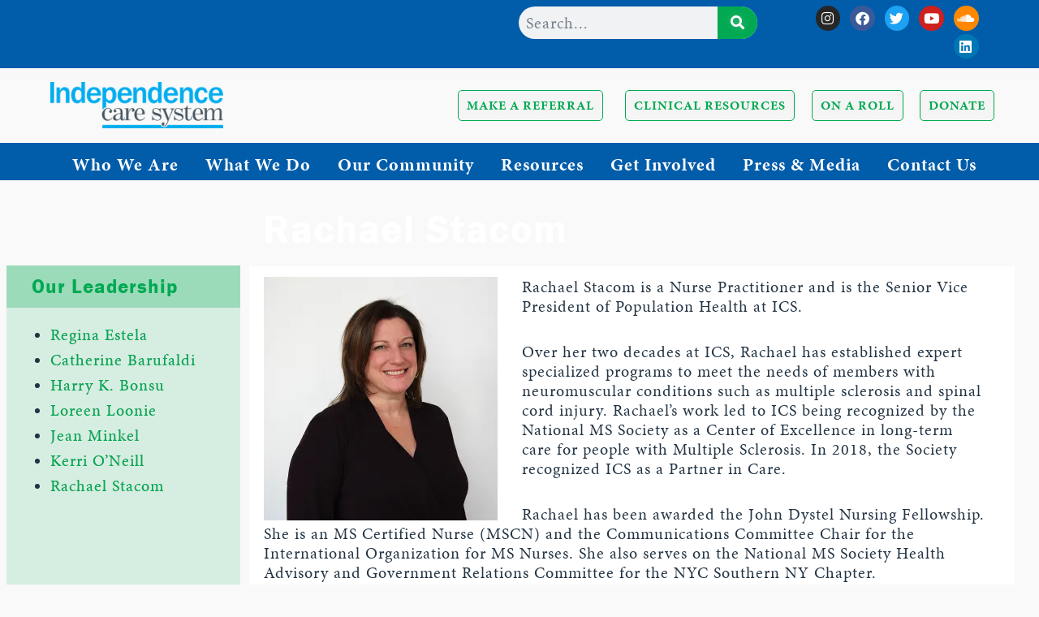

--- FILE ---
content_type: text/html; charset=UTF-8
request_url: https://icsny.org/who-we-are-2/our-leadership/rachael-stacom/
body_size: 39698
content:
<!DOCTYPE html>
<html lang="en-US" prefix="og: https://ogp.me/ns#">
<head>
<meta charset="UTF-8">
<meta name="viewport" content="width=device-width, initial-scale=1">
	<link rel="profile" href="https://gmpg.org/xfn/11"> 
	
<!-- Google Tag Manager for WordPress by gtm4wp.com -->
<script data-cfasync="false" data-pagespeed-no-defer>
	var gtm4wp_datalayer_name = "dataLayer";
	var dataLayer = dataLayer || [];
</script>
<!-- End Google Tag Manager for WordPress by gtm4wp.com -->
<!-- Search Engine Optimization by Rank Math - https://rankmath.com/ -->
<title>ICS | Our Leadership | Rachael Stacom</title>
<meta name="description" content="In 2011, Rachael was inducted in to the National MS Society Volunteer Hall of Fame for Advocacy and awarded the John Dystel Nursing Fellowship."/>
<meta name="robots" content="index, follow, max-snippet:-1, max-video-preview:-1, max-image-preview:large"/>
<link rel="canonical" href="https://icsny.org/who-we-are-2/our-leadership/rachael-stacom/" />
<meta property="og:locale" content="en_US" />
<meta property="og:type" content="article" />
<meta property="og:title" content="ICS | Our Leadership | Rachael Stacom" />
<meta property="og:description" content="In 2011, Rachael was inducted in to the National MS Society Volunteer Hall of Fame for Advocacy and awarded the John Dystel Nursing Fellowship." />
<meta property="og:url" content="https://icsny.org/who-we-are-2/our-leadership/rachael-stacom/" />
<meta property="og:site_name" content="Independence Care System" />
<meta property="og:updated_time" content="2023-05-09T11:00:55-04:00" />
<meta property="og:image" content="https://i0.wp.com/icsny.org/wp-content/uploads/2021/08/Our-Leadership-Rachael-Stacom-Thumbnail.jpg" />
<meta property="og:image:secure_url" content="https://i0.wp.com/icsny.org/wp-content/uploads/2021/08/Our-Leadership-Rachael-Stacom-Thumbnail.jpg" />
<meta property="og:image:width" content="1194" />
<meta property="og:image:height" content="1244" />
<meta property="og:image:alt" content="Rachael Stacom" />
<meta property="og:image:type" content="image/jpeg" />
<meta property="article:published_time" content="2021-08-18T15:43:05-04:00" />
<meta property="article:modified_time" content="2023-05-09T11:00:55-04:00" />
<meta name="twitter:card" content="summary_large_image" />
<meta name="twitter:title" content="ICS | Our Leadership | Rachael Stacom" />
<meta name="twitter:description" content="In 2011, Rachael was inducted in to the National MS Society Volunteer Hall of Fame for Advocacy and awarded the John Dystel Nursing Fellowship." />
<meta name="twitter:image" content="https://i0.wp.com/icsny.org/wp-content/uploads/2021/08/Our-Leadership-Rachael-Stacom-Thumbnail.jpg" />
<meta name="twitter:label1" content="Time to read" />
<meta name="twitter:data1" content="Less than a minute" />
<script type="application/ld+json" class="rank-math-schema">{"@context":"https://schema.org","@graph":[{"@type":["MedicalOrganization","Organization"],"@id":"https://icsny.org/#organization","name":"icsny","url":"https://icsny.org","logo":{"@type":"ImageObject","@id":"https://secure.gravatar.com/avatar/59cc7885539bb1172a512801cd615320ff7cac8e003a70eec32a2cfcde9df50a?s=96&amp;d=identicon&amp;r=g","url":"https://secure.gravatar.com/avatar/59cc7885539bb1172a512801cd615320ff7cac8e003a70eec32a2cfcde9df50a?s=96&amp;d=identicon&amp;r=g","caption":"icsny","inLanguage":"en-US"},"sameAs":["http://icsnyonline.wordpress.com"]},{"@type":"WebSite","@id":"https://icsny.org/#website","url":"https://icsny.org","name":"Independence Care System","publisher":{"@id":"https://icsny.org/#organization"},"inLanguage":"en-US"},{"@type":"ImageObject","@id":"https://i0.wp.com/icsny.org/wp-content/uploads/2021/08/Our-Leadership-Rachael-Stacom-Thumbnail.jpg?fit=1194%2C1244&amp;ssl=1","url":"https://i0.wp.com/icsny.org/wp-content/uploads/2021/08/Our-Leadership-Rachael-Stacom-Thumbnail.jpg?fit=1194%2C1244&amp;ssl=1","width":"1194","height":"1244","caption":"Rachael Stacom","inLanguage":"en-US"},{"@type":"BreadcrumbList","@id":"https://icsny.org/who-we-are-2/our-leadership/rachael-stacom/#breadcrumb","itemListElement":[{"@type":"ListItem","position":"1","item":{"@id":"https://icsny.org","name":"Home"}},{"@type":"ListItem","position":"2","item":{"@id":"https://icsny.org/who-we-are-2/","name":"Who We Are"}},{"@type":"ListItem","position":"3","item":{"@id":"https://icsny.org/who-we-are-2/our-leadership/","name":"Who We Are | Our Leadership"}},{"@type":"ListItem","position":"4","item":{"@id":"https://icsny.org/who-we-are-2/our-leadership/rachael-stacom/","name":"Our Leadership | Rachael Stacom"}}]},{"@type":"WebPage","@id":"https://icsny.org/who-we-are-2/our-leadership/rachael-stacom/#webpage","url":"https://icsny.org/who-we-are-2/our-leadership/rachael-stacom/","name":"ICS | Our Leadership | Rachael Stacom","datePublished":"2021-08-18T15:43:05-04:00","dateModified":"2023-05-09T11:00:55-04:00","isPartOf":{"@id":"https://icsny.org/#website"},"primaryImageOfPage":{"@id":"https://i0.wp.com/icsny.org/wp-content/uploads/2021/08/Our-Leadership-Rachael-Stacom-Thumbnail.jpg?fit=1194%2C1244&amp;ssl=1"},"inLanguage":"en-US","breadcrumb":{"@id":"https://icsny.org/who-we-are-2/our-leadership/rachael-stacom/#breadcrumb"}},{"@type":"Person","@id":"https://icsny.org/author/icsny/","name":"icsny","url":"https://icsny.org/author/icsny/","image":{"@type":"ImageObject","@id":"https://secure.gravatar.com/avatar/59cc7885539bb1172a512801cd615320ff7cac8e003a70eec32a2cfcde9df50a?s=96&amp;d=identicon&amp;r=g","url":"https://secure.gravatar.com/avatar/59cc7885539bb1172a512801cd615320ff7cac8e003a70eec32a2cfcde9df50a?s=96&amp;d=identicon&amp;r=g","caption":"icsny","inLanguage":"en-US"},"sameAs":["http://icsnyonline.wordpress.com"]},{"@type":"Article","headline":"ICS | Our Leadership | Rachael Stacom","keywords":"Rachael Stacom","datePublished":"2021-08-18T15:43:05-04:00","dateModified":"2023-05-09T11:00:55-04:00","author":{"@id":"https://icsny.org/author/icsny/","name":"icsny"},"publisher":{"@id":"https://icsny.org/#organization"},"description":"In 2011, Rachael was inducted in to the National MS Society Volunteer Hall of Fame for Advocacy and awarded the John Dystel Nursing Fellowship.","name":"ICS | Our Leadership | Rachael Stacom","@id":"https://icsny.org/who-we-are-2/our-leadership/rachael-stacom/#richSnippet","isPartOf":{"@id":"https://icsny.org/who-we-are-2/our-leadership/rachael-stacom/#webpage"},"image":{"@id":"https://i0.wp.com/icsny.org/wp-content/uploads/2021/08/Our-Leadership-Rachael-Stacom-Thumbnail.jpg?fit=1194%2C1244&amp;ssl=1"},"inLanguage":"en-US","mainEntityOfPage":{"@id":"https://icsny.org/who-we-are-2/our-leadership/rachael-stacom/#webpage"}}]}</script>
<!-- /Rank Math WordPress SEO plugin -->

<link rel='dns-prefetch' href='//secure.gravatar.com' />
<link rel='dns-prefetch' href='//stats.wp.com' />
<link rel='dns-prefetch' href='//use.typekit.net' />
<link rel='dns-prefetch' href='//widgets.wp.com' />
<link rel='dns-prefetch' href='//jetpack.wordpress.com' />
<link rel='dns-prefetch' href='//s0.wp.com' />
<link rel='dns-prefetch' href='//public-api.wordpress.com' />
<link rel='dns-prefetch' href='//0.gravatar.com' />
<link rel='dns-prefetch' href='//1.gravatar.com' />
<link rel='dns-prefetch' href='//2.gravatar.com' />
<link rel='preconnect' href='//i0.wp.com' />
<link rel='preconnect' href='//c0.wp.com' />
<link rel="alternate" type="application/rss+xml" title="Independence Care System &raquo; Feed" href="https://icsny.org/feed/" />
<link rel="alternate" type="application/rss+xml" title="Independence Care System &raquo; Comments Feed" href="https://icsny.org/comments/feed/" />
<link rel="alternate" title="oEmbed (JSON)" type="application/json+oembed" href="https://icsny.org/wp-json/oembed/1.0/embed?url=https%3A%2F%2Ficsny.org%2Fwho-we-are-2%2Four-leadership%2Frachael-stacom%2F" />
<link rel="alternate" title="oEmbed (XML)" type="text/xml+oembed" href="https://icsny.org/wp-json/oembed/1.0/embed?url=https%3A%2F%2Ficsny.org%2Fwho-we-are-2%2Four-leadership%2Frachael-stacom%2F&#038;format=xml" />
<link rel='stylesheet' id='all-css-a3d14b6a8ee1ec9856e9bbaf081eb577' href='https://icsny.org/_static/??-eJytVNtyGjEM/aE6Ds2GTR86eclMP6BfoLXFoiBfZmWH8vcV12zTQiHwwiCvztGRfORlNi7FgrHYMseAYkHKAPorWMQ6ERso0ozQ2wAU7zS609Mvy3dg5tpTFMuwSrWYfiBvpawY94kUHVev3K/Khp4AWUspchxkheNgGHtwq3GZo2j9No5PSeurhh0Ove0q8U6etpdCTlET5U/BH+EudZzcQuxBywtmjB6jIw1+pBfwfmV/blm3JRgKSjnG+Iolg1vYkHxdY5gWeEREzZzA7y7GaKEUx//N9Nujn7TQ3E+b6WRqmq9t83DfPB6rvJtWGsZ3PBs2Wf7UDA9Ak4c0Bi/J91iMIAxubmZpCGfR7CmYOjvTJANLlBRwK0gPdvH1ZJKYzmttTAORAhRKUfZ2QXM4M7myXCZtPKrkCNiQYuRiDk3ytNYArKbImdEssVvQyQU4pUZb6s9r5ePN790b0mYms1/X+CfCm+5zrFcpkUJusfr0JDTZMMmnRzlH8BT7i72GGytsmN5b/K89Kpe1HdH8xakgsyar+jiai5b7lm795zJ2A0Qvt3sdbvAyXEUBzNcP5a0xMqdwu/HueJ7D90k7bZ8eniZt+xtNQAbm' type='text/css' media='all' />
<style id='astra-theme-css-inline-css'>
.ast-no-sidebar .entry-content .alignfull {margin-left: calc( -50vw + 50%);margin-right: calc( -50vw + 50%);max-width: 100vw;width: 100vw;}.ast-no-sidebar .entry-content .alignwide {margin-left: calc(-41vw + 50%);margin-right: calc(-41vw + 50%);max-width: unset;width: unset;}.ast-no-sidebar .entry-content .alignfull .alignfull,.ast-no-sidebar .entry-content .alignfull .alignwide,.ast-no-sidebar .entry-content .alignwide .alignfull,.ast-no-sidebar .entry-content .alignwide .alignwide,.ast-no-sidebar .entry-content .wp-block-column .alignfull,.ast-no-sidebar .entry-content .wp-block-column .alignwide{width: 100%;margin-left: auto;margin-right: auto;}.wp-block-gallery,.blocks-gallery-grid {margin: 0;}.wp-block-separator {max-width: 100px;}.wp-block-separator.is-style-wide,.wp-block-separator.is-style-dots {max-width: none;}.entry-content .has-2-columns .wp-block-column:first-child {padding-right: 10px;}.entry-content .has-2-columns .wp-block-column:last-child {padding-left: 10px;}@media (max-width: 782px) {.entry-content .wp-block-columns .wp-block-column {flex-basis: 100%;}.entry-content .has-2-columns .wp-block-column:first-child {padding-right: 0;}.entry-content .has-2-columns .wp-block-column:last-child {padding-left: 0;}}body .entry-content .wp-block-latest-posts {margin-left: 0;}body .entry-content .wp-block-latest-posts li {list-style: none;}.ast-no-sidebar .ast-container .entry-content .wp-block-latest-posts {margin-left: 0;}.ast-header-break-point .entry-content .alignwide {margin-left: auto;margin-right: auto;}.entry-content .blocks-gallery-item img {margin-bottom: auto;}.wp-block-pullquote {border-top: 4px solid #555d66;border-bottom: 4px solid #555d66;color: #40464d;}:root{--ast-post-nav-space:0;--ast-container-default-xlg-padding:6.67em;--ast-container-default-lg-padding:5.67em;--ast-container-default-slg-padding:4.34em;--ast-container-default-md-padding:3.34em;--ast-container-default-sm-padding:6.67em;--ast-container-default-xs-padding:2.4em;--ast-container-default-xxs-padding:1.4em;--ast-code-block-background:#EEEEEE;--ast-comment-inputs-background:#FAFAFA;--ast-normal-container-width:1200px;--ast-narrow-container-width:750px;--ast-blog-title-font-weight:600;--ast-blog-meta-weight:600;--ast-global-color-primary:var(--ast-global-color-5);--ast-global-color-secondary:var(--ast-global-color-4);--ast-global-color-alternate-background:var(--ast-global-color-7);--ast-global-color-subtle-background:var(--ast-global-color-6);--ast-bg-style-guide:var( --ast-global-color-secondary,--ast-global-color-5 );--ast-shadow-style-guide:0px 0px 4px 0 #00000057;--ast-global-dark-bg-style:#fff;--ast-global-dark-lfs:#fbfbfb;--ast-widget-bg-color:#fafafa;--ast-wc-container-head-bg-color:#fbfbfb;--ast-title-layout-bg:#eeeeee;--ast-search-border-color:#e7e7e7;--ast-lifter-hover-bg:#e6e6e6;--ast-gallery-block-color:#000;--srfm-color-input-label:var(--ast-global-color-2);}a,.page-title{color:var(--ast-global-color-0);}a:hover,a:focus{color:var(--ast-global-color-1);}body,button,input,select,textarea,.ast-button,.ast-custom-button{font-family:'Minion-Pro',minion-pro,serif;font-weight:400;line-height:var(--ast-body-line-height,2.42em);}blockquote{color:var(--ast-global-color-3);}h1,h2,h3,h4,h5,h6,.entry-content :where(h1,h2,h3,h4,h5,h6),.site-title,.site-title a{font-family:'Franklin-Gothic-URW',franklin-gothic-urw,sans-serif;font-weight:400;}.ast-site-identity .site-title a{color:var(--ast-global-color-2);}.site-title{font-size:35px;;display:block;}.site-header .site-description{font-size:15px;;display:none;}.entry-title{font-size:20px;;}.ast-blog-single-element.ast-taxonomy-container a{font-size:14px;;}.ast-blog-meta-container{font-size:13px;;}.archive .ast-article-post .ast-article-inner,.blog .ast-article-post .ast-article-inner,.archive .ast-article-post .ast-article-inner:hover,.blog .ast-article-post .ast-article-inner:hover{border-top-left-radius:6px;border-top-right-radius:6px;border-bottom-right-radius:6px;border-bottom-left-radius:6px;overflow:hidden;}h1,.entry-content :where(h1){font-size:36px;;font-weight:400;font-family:'Franklin-Gothic-URW',franklin-gothic-urw,sans-serif;line-height:1.4em;}h2,.entry-content :where(h2){font-size:30px;;font-weight:400;font-family:'Franklin-Gothic-URW',franklin-gothic-urw,sans-serif;line-height:1.3em;}h3,.entry-content :where(h3){font-size:24px;;font-weight:400;font-family:'Franklin-Gothic-URW',franklin-gothic-urw,sans-serif;line-height:1.3em;}h4,.entry-content :where(h4){font-size:20px;;line-height:1.2em;font-weight:400;font-family:'Franklin-Gothic-URW',franklin-gothic-urw,sans-serif;}h5,.entry-content :where(h5){font-size:16px;;line-height:1.2em;font-weight:400;font-family:'Franklin-Gothic-URW',franklin-gothic-urw,sans-serif;}h6,.entry-content :where(h6){font-size:16px;;line-height:1.25em;font-weight:400;font-family:'Franklin-Gothic-URW',franklin-gothic-urw,sans-serif;}::selection{background-color:var(--ast-global-color-0);color:#ffffff;}body,h1,h2,h3,h4,h5,h6,.entry-title a,.entry-content :where(h1,h2,h3,h4,h5,h6){color:var(--ast-global-color-3);}.tagcloud a:hover,.tagcloud a:focus,.tagcloud a.current-item{color:#ffffff;border-color:var(--ast-global-color-0);background-color:var(--ast-global-color-0);}input:focus,input[type="text"]:focus,input[type="email"]:focus,input[type="url"]:focus,input[type="password"]:focus,input[type="reset"]:focus,input[type="search"]:focus,textarea:focus{border-color:var(--ast-global-color-0);}input[type="radio"]:checked,input[type=reset],input[type="checkbox"]:checked,input[type="checkbox"]:hover:checked,input[type="checkbox"]:focus:checked,input[type=range]::-webkit-slider-thumb{border-color:var(--ast-global-color-0);background-color:var(--ast-global-color-0);box-shadow:none;}.site-footer a:hover + .post-count,.site-footer a:focus + .post-count{background:var(--ast-global-color-0);border-color:var(--ast-global-color-0);}.single .nav-links .nav-previous,.single .nav-links .nav-next{color:var(--ast-global-color-0);}.entry-meta,.entry-meta *{line-height:1.45;color:var(--ast-global-color-0);}.entry-meta a:not(.ast-button):hover,.entry-meta a:not(.ast-button):hover *,.entry-meta a:not(.ast-button):focus,.entry-meta a:not(.ast-button):focus *,.page-links > .page-link,.page-links .page-link:hover,.post-navigation a:hover{color:var(--ast-global-color-1);}#cat option,.secondary .calendar_wrap thead a,.secondary .calendar_wrap thead a:visited{color:var(--ast-global-color-0);}.secondary .calendar_wrap #today,.ast-progress-val span{background:var(--ast-global-color-0);}.secondary a:hover + .post-count,.secondary a:focus + .post-count{background:var(--ast-global-color-0);border-color:var(--ast-global-color-0);}.calendar_wrap #today > a{color:#ffffff;}.page-links .page-link,.single .post-navigation a{color:var(--ast-global-color-3);}.ast-search-menu-icon .search-form button.search-submit{padding:0 4px;}.ast-search-menu-icon form.search-form{padding-right:0;}.ast-search-menu-icon.slide-search input.search-field{width:0;}.ast-header-search .ast-search-menu-icon.ast-dropdown-active .search-form,.ast-header-search .ast-search-menu-icon.ast-dropdown-active .search-field:focus{transition:all 0.2s;}.search-form input.search-field:focus{outline:none;}.widget-title,.widget .wp-block-heading{color:var(--ast-global-color-3);}.single .ast-author-details .author-title{color:var(--ast-global-color-1);}.ast-single-post .entry-content a,.ast-comment-content a:not(.ast-comment-edit-reply-wrap a){text-decoration:underline;}.ast-single-post .wp-block-button .wp-block-button__link,.ast-single-post .elementor-widget-button .elementor-button,a.ast-post-filter-single,.ast-single-post .wp-block-button.is-style-outline .wp-block-button__link,div.ast-custom-button,.ast-single-post .ast-comment-content .comment-reply-link,.ast-single-post .ast-comment-content .comment-edit-link{text-decoration:none;}.ast-search-menu-icon.slide-search a:focus-visible:focus-visible,.astra-search-icon:focus-visible,#close:focus-visible,a:focus-visible,.ast-menu-toggle:focus-visible,.site .skip-link:focus-visible,.wp-block-loginout input:focus-visible,.wp-block-search.wp-block-search__button-inside .wp-block-search__inside-wrapper,.ast-header-navigation-arrow:focus-visible,.ast-orders-table__row .ast-orders-table__cell:focus-visible,a#ast-apply-coupon:focus-visible,#ast-apply-coupon:focus-visible,#close:focus-visible,.button.search-submit:focus-visible,#search_submit:focus,.normal-search:focus-visible,.ast-header-account-wrap:focus-visible,.astra-cart-drawer-close:focus,.ast-single-variation:focus,.ast-button:focus{outline-style:dotted;outline-color:inherit;outline-width:thin;}input:focus,input[type="text"]:focus,input[type="email"]:focus,input[type="url"]:focus,input[type="password"]:focus,input[type="reset"]:focus,input[type="search"]:focus,input[type="number"]:focus,textarea:focus,.wp-block-search__input:focus,[data-section="section-header-mobile-trigger"] .ast-button-wrap .ast-mobile-menu-trigger-minimal:focus,.ast-mobile-popup-drawer.active .menu-toggle-close:focus,#ast-scroll-top:focus,#coupon_code:focus,#ast-coupon-code:focus{border-style:dotted;border-color:inherit;border-width:thin;}input{outline:none;}.ast-logo-title-inline .site-logo-img{padding-right:1em;}.site-logo-img img{ transition:all 0.2s linear;}body .ast-oembed-container *{position:absolute;top:0;width:100%;height:100%;left:0;}body .wp-block-embed-pocket-casts .ast-oembed-container *{position:unset;}.ast-single-post-featured-section + article {margin-top: 2em;}.site-content .ast-single-post-featured-section img {width: 100%;overflow: hidden;object-fit: cover;}.ast-separate-container .site-content .ast-single-post-featured-section + article {margin-top: -80px;z-index: 9;position: relative;border-radius: 4px;}@media (min-width: 922px) {.ast-no-sidebar .site-content .ast-article-image-container--wide {margin-left: -120px;margin-right: -120px;max-width: unset;width: unset;}.ast-left-sidebar .site-content .ast-article-image-container--wide,.ast-right-sidebar .site-content .ast-article-image-container--wide {margin-left: -10px;margin-right: -10px;}.site-content .ast-article-image-container--full {margin-left: calc( -50vw + 50%);margin-right: calc( -50vw + 50%);max-width: 100vw;width: 100vw;}.ast-left-sidebar .site-content .ast-article-image-container--full,.ast-right-sidebar .site-content .ast-article-image-container--full {margin-left: -10px;margin-right: -10px;max-width: inherit;width: auto;}}.site > .ast-single-related-posts-container {margin-top: 0;}@media (min-width: 922px) {.ast-desktop .ast-container--narrow {max-width: var(--ast-narrow-container-width);margin: 0 auto;}}.ast-page-builder-template .hentry {margin: 0;}.ast-page-builder-template .site-content > .ast-container {max-width: 100%;padding: 0;}.ast-page-builder-template .site .site-content #primary {padding: 0;margin: 0;}.ast-page-builder-template .no-results {text-align: center;margin: 4em auto;}.ast-page-builder-template .ast-pagination {padding: 2em;}.ast-page-builder-template .entry-header.ast-no-title.ast-no-thumbnail {margin-top: 0;}.ast-page-builder-template .entry-header.ast-header-without-markup {margin-top: 0;margin-bottom: 0;}.ast-page-builder-template .entry-header.ast-no-title.ast-no-meta {margin-bottom: 0;}.ast-page-builder-template.single .post-navigation {padding-bottom: 2em;}.ast-page-builder-template.single-post .site-content > .ast-container {max-width: 100%;}.ast-page-builder-template .entry-header {margin-top: 4em;margin-left: auto;margin-right: auto;padding-left: 20px;padding-right: 20px;}.single.ast-page-builder-template .entry-header {padding-left: 20px;padding-right: 20px;}.ast-page-builder-template .ast-archive-description {margin: 4em auto 0;padding-left: 20px;padding-right: 20px;}.ast-page-builder-template.ast-no-sidebar .entry-content .alignwide {margin-left: 0;margin-right: 0;}input[type="text"],input[type="number"],input[type="email"],input[type="url"],input[type="password"],input[type="search"],input[type=reset],input[type=tel],input[type=date],select,textarea{font-size:16px;font-style:normal;font-weight:400;line-height:24px;width:100%;padding:12px 16px;border-radius:4px;box-shadow:0px 1px 2px 0px rgba(0,0,0,0.05);color:var(--ast-form-input-text,#475569);}input[type="text"],input[type="number"],input[type="email"],input[type="url"],input[type="password"],input[type="search"],input[type=reset],input[type=tel],input[type=date],select{height:40px;}input[type="date"]{border-width:1px;border-style:solid;border-color:var(--ast-border-color);background:var( --ast-global-color-secondary,--ast-global-color-5 );}input[type="text"]:focus,input[type="number"]:focus,input[type="email"]:focus,input[type="url"]:focus,input[type="password"]:focus,input[type="search"]:focus,input[type=reset]:focus,input[type="tel"]:focus,input[type="date"]:focus,select:focus,textarea:focus{border-color:#046BD2;box-shadow:none;outline:none;color:var(--ast-form-input-focus-text,#475569);}label,legend{color:#111827;font-size:14px;font-style:normal;font-weight:500;line-height:20px;}select{padding:6px 10px;}fieldset{padding:30px;border-radius:4px;}button,.ast-button,.button,input[type="button"],input[type="reset"],input[type="submit"]{border-radius:4px;box-shadow:0px 1px 2px 0px rgba(0,0,0,0.05);}:root{--ast-comment-inputs-background:#FFF;}::placeholder{color:var(--ast-form-field-color,#9CA3AF);}::-ms-input-placeholder{color:var(--ast-form-field-color,#9CA3AF);}@media (max-width:921.9px){#ast-desktop-header{display:none;}}@media (min-width:922px){#ast-mobile-header{display:none;}}.wp-block-buttons.aligncenter{justify-content:center;}@media (max-width:921px){.ast-theme-transparent-header #primary,.ast-theme-transparent-header #secondary{padding:0;}}@media (max-width:921px){.ast-plain-container.ast-no-sidebar #primary{padding:0;}}.ast-plain-container.ast-no-sidebar #primary{margin-top:0;margin-bottom:0;}@media (min-width:1200px){.wp-block-group .has-background{padding:20px;}}@media (min-width:1200px){.ast-no-sidebar.ast-separate-container .entry-content .wp-block-group.alignwide,.ast-no-sidebar.ast-separate-container .entry-content .wp-block-cover.alignwide{margin-left:-20px;margin-right:-20px;padding-left:20px;padding-right:20px;}.ast-no-sidebar.ast-separate-container .entry-content .wp-block-cover.alignfull,.ast-no-sidebar.ast-separate-container .entry-content .wp-block-group.alignfull{margin-left:-6.67em;margin-right:-6.67em;padding-left:6.67em;padding-right:6.67em;}}@media (min-width:1200px){.wp-block-cover-image.alignwide .wp-block-cover__inner-container,.wp-block-cover.alignwide .wp-block-cover__inner-container,.wp-block-cover-image.alignfull .wp-block-cover__inner-container,.wp-block-cover.alignfull .wp-block-cover__inner-container{width:100%;}}.wp-block-columns{margin-bottom:unset;}.wp-block-image.size-full{margin:2rem 0;}.wp-block-separator.has-background{padding:0;}.wp-block-gallery{margin-bottom:1.6em;}.wp-block-group{padding-top:4em;padding-bottom:4em;}.wp-block-group__inner-container .wp-block-columns:last-child,.wp-block-group__inner-container :last-child,.wp-block-table table{margin-bottom:0;}.blocks-gallery-grid{width:100%;}.wp-block-navigation-link__content{padding:5px 0;}.wp-block-group .wp-block-group .has-text-align-center,.wp-block-group .wp-block-column .has-text-align-center{max-width:100%;}.has-text-align-center{margin:0 auto;}@media (min-width:1200px){.wp-block-cover__inner-container,.alignwide .wp-block-group__inner-container,.alignfull .wp-block-group__inner-container{max-width:1200px;margin:0 auto;}.wp-block-group.alignnone,.wp-block-group.aligncenter,.wp-block-group.alignleft,.wp-block-group.alignright,.wp-block-group.alignwide,.wp-block-columns.alignwide{margin:2rem 0 1rem 0;}}@media (max-width:1200px){.wp-block-group{padding:3em;}.wp-block-group .wp-block-group{padding:1.5em;}.wp-block-columns,.wp-block-column{margin:1rem 0;}}@media (min-width:921px){.wp-block-columns .wp-block-group{padding:2em;}}@media (max-width:544px){.wp-block-cover-image .wp-block-cover__inner-container,.wp-block-cover .wp-block-cover__inner-container{width:unset;}.wp-block-cover,.wp-block-cover-image{padding:2em 0;}.wp-block-group,.wp-block-cover{padding:2em;}.wp-block-media-text__media img,.wp-block-media-text__media video{width:unset;max-width:100%;}.wp-block-media-text.has-background .wp-block-media-text__content{padding:1em;}}.wp-block-image.aligncenter{margin-left:auto;margin-right:auto;}.wp-block-table.aligncenter{margin-left:auto;margin-right:auto;}@media (min-width:544px){.entry-content .wp-block-media-text.has-media-on-the-right .wp-block-media-text__content{padding:0 8% 0 0;}.entry-content .wp-block-media-text .wp-block-media-text__content{padding:0 0 0 8%;}.ast-plain-container .site-content .entry-content .has-custom-content-position.is-position-bottom-left > *,.ast-plain-container .site-content .entry-content .has-custom-content-position.is-position-bottom-right > *,.ast-plain-container .site-content .entry-content .has-custom-content-position.is-position-top-left > *,.ast-plain-container .site-content .entry-content .has-custom-content-position.is-position-top-right > *,.ast-plain-container .site-content .entry-content .has-custom-content-position.is-position-center-right > *,.ast-plain-container .site-content .entry-content .has-custom-content-position.is-position-center-left > *{margin:0;}}@media (max-width:544px){.entry-content .wp-block-media-text .wp-block-media-text__content{padding:8% 0;}.wp-block-media-text .wp-block-media-text__media img{width:auto;max-width:100%;}}.wp-block-button.is-style-outline .wp-block-button__link{border-color:var(--ast-global-color-0);}div.wp-block-button.is-style-outline > .wp-block-button__link:not(.has-text-color),div.wp-block-button.wp-block-button__link.is-style-outline:not(.has-text-color){color:var(--ast-global-color-0);}.wp-block-button.is-style-outline .wp-block-button__link:hover,.wp-block-buttons .wp-block-button.is-style-outline .wp-block-button__link:focus,.wp-block-buttons .wp-block-button.is-style-outline > .wp-block-button__link:not(.has-text-color):hover,.wp-block-buttons .wp-block-button.wp-block-button__link.is-style-outline:not(.has-text-color):hover{color:#ffffff;background-color:var(--ast-global-color-1);border-color:var(--ast-global-color-1);}.post-page-numbers.current .page-link,.ast-pagination .page-numbers.current{color:#ffffff;border-color:var(--ast-global-color-0);background-color:var(--ast-global-color-0);}@media (min-width:544px){.entry-content > .alignleft{margin-right:20px;}.entry-content > .alignright{margin-left:20px;}}.wp-block-buttons .wp-block-button.is-style-outline .wp-block-button__link.wp-element-button,.ast-outline-button,.wp-block-uagb-buttons-child .uagb-buttons-repeater.ast-outline-button{border-color:var(--ast-global-color-0);font-family:inherit;font-weight:inherit;line-height:1em;padding-top:13px;padding-right:30px;padding-bottom:13px;padding-left:30px;}.wp-block-buttons .wp-block-button.is-style-outline > .wp-block-button__link:not(.has-text-color),.wp-block-buttons .wp-block-button.wp-block-button__link.is-style-outline:not(.has-text-color),.ast-outline-button{color:var(--ast-global-color-0);}.wp-block-button.is-style-outline .wp-block-button__link:hover,.wp-block-buttons .wp-block-button.is-style-outline .wp-block-button__link:focus,.wp-block-buttons .wp-block-button.is-style-outline > .wp-block-button__link:not(.has-text-color):hover,.wp-block-buttons .wp-block-button.wp-block-button__link.is-style-outline:not(.has-text-color):hover,.ast-outline-button:hover,.ast-outline-button:focus,.wp-block-uagb-buttons-child .uagb-buttons-repeater.ast-outline-button:hover,.wp-block-uagb-buttons-child .uagb-buttons-repeater.ast-outline-button:focus{color:#ffffff;background-color:var(--ast-global-color-1);border-color:var(--ast-global-color-1);}.ast-single-post .entry-content a.ast-outline-button,.ast-single-post .entry-content .is-style-outline>.wp-block-button__link{text-decoration:none;}.wp-block-button .wp-block-button__link.wp-element-button.is-style-outline:not(.has-background),.wp-block-button.is-style-outline>.wp-block-button__link.wp-element-button:not(.has-background),.ast-outline-button{background-color:transparent;}.uagb-buttons-repeater.ast-outline-button{border-radius:9999px;}@media (max-width:921px){.wp-block-buttons .wp-block-button.is-style-outline .wp-block-button__link.wp-element-button,.ast-outline-button,.wp-block-uagb-buttons-child .uagb-buttons-repeater.ast-outline-button{padding-top:12px;padding-right:28px;padding-bottom:12px;padding-left:28px;}}@media (max-width:544px){.wp-block-buttons .wp-block-button.is-style-outline .wp-block-button__link.wp-element-button,.ast-outline-button,.wp-block-uagb-buttons-child .uagb-buttons-repeater.ast-outline-button{padding-top:10px;padding-right:24px;padding-bottom:10px;padding-left:24px;}}.entry-content[data-ast-blocks-layout] > figure{margin-bottom:1em;}h1.widget-title{font-weight:400;}h2.widget-title{font-weight:400;}h3.widget-title{font-weight:400;}.elementor-widget-container .elementor-loop-container .e-loop-item[data-elementor-type="loop-item"]{width:100%;} .content-area .elementor-widget-theme-post-content h1,.content-area .elementor-widget-theme-post-content h2,.content-area .elementor-widget-theme-post-content h3,.content-area .elementor-widget-theme-post-content h4,.content-area .elementor-widget-theme-post-content h5,.content-area .elementor-widget-theme-post-content h6{margin-top:1.5em;margin-bottom:calc(0.3em + 10px);} .content-area .elementor-widget-theme-post-content h1,.content-area .elementor-widget-theme-post-content h2,.content-area .elementor-widget-theme-post-content h3,.content-area .elementor-widget-theme-post-content h4,.content-area .elementor-widget-theme-post-content h5,.content-area .elementor-widget-theme-post-content h6{margin-top:1.5em;margin-bottom:calc(0.3em + 10px);}.elementor-loop-container .e-loop-item,.elementor-loop-container .ast-separate-container .ast-article-post,.elementor-loop-container .ast-separate-container .ast-article-single,.elementor-loop-container .ast-separate-container .comment-respond{padding:0px;}@media (max-width:921px){.ast-left-sidebar #content > .ast-container{display:flex;flex-direction:column-reverse;width:100%;}.ast-separate-container .ast-article-post,.ast-separate-container .ast-article-single{padding:1.5em 2.14em;}.ast-author-box img.avatar{margin:20px 0 0 0;}}@media (min-width:922px){.ast-separate-container.ast-right-sidebar #primary,.ast-separate-container.ast-left-sidebar #primary{border:0;}.search-no-results.ast-separate-container #primary{margin-bottom:4em;}}.elementor-widget-button .elementor-button{border-style:solid;text-decoration:none;border-top-width:0;border-right-width:0;border-left-width:0;border-bottom-width:0;}body .elementor-button.elementor-size-sm,body .elementor-button.elementor-size-xs,body .elementor-button.elementor-size-md,body .elementor-button.elementor-size-lg,body .elementor-button.elementor-size-xl,body .elementor-button{padding-top:15px;padding-right:30px;padding-bottom:15px;padding-left:30px;}@media (max-width:921px){.elementor-widget-button .elementor-button.elementor-size-sm,.elementor-widget-button .elementor-button.elementor-size-xs,.elementor-widget-button .elementor-button.elementor-size-md,.elementor-widget-button .elementor-button.elementor-size-lg,.elementor-widget-button .elementor-button.elementor-size-xl,.elementor-widget-button .elementor-button{padding-top:14px;padding-right:28px;padding-bottom:14px;padding-left:28px;}}@media (max-width:544px){.elementor-widget-button .elementor-button.elementor-size-sm,.elementor-widget-button .elementor-button.elementor-size-xs,.elementor-widget-button .elementor-button.elementor-size-md,.elementor-widget-button .elementor-button.elementor-size-lg,.elementor-widget-button .elementor-button.elementor-size-xl,.elementor-widget-button .elementor-button{padding-top:12px;padding-right:24px;padding-bottom:12px;padding-left:24px;}}.elementor-widget-button .elementor-button{border-color:var(--ast-global-color-0);background-color:var(--ast-global-color-0);}.elementor-widget-button .elementor-button:hover,.elementor-widget-button .elementor-button:focus{color:#ffffff;background-color:var(--ast-global-color-1);border-color:var(--ast-global-color-1);}.wp-block-button .wp-block-button__link ,.elementor-widget-button .elementor-button{color:#ffffff;}.elementor-widget-button .elementor-button{line-height:1em;}.wp-block-button .wp-block-button__link:hover,.wp-block-button .wp-block-button__link:focus{color:#ffffff;background-color:var(--ast-global-color-1);border-color:var(--ast-global-color-1);}.elementor-widget-heading h1.elementor-heading-title{line-height:1.4em;}.elementor-widget-heading h2.elementor-heading-title{line-height:1.3em;}.elementor-widget-heading h3.elementor-heading-title{line-height:1.3em;}.elementor-widget-heading h4.elementor-heading-title{line-height:1.2em;}.elementor-widget-heading h5.elementor-heading-title{line-height:1.2em;}.elementor-widget-heading h6.elementor-heading-title{line-height:1.25em;}.wp-block-button .wp-block-button__link{border-color:var(--ast-global-color-0);background-color:var(--ast-global-color-0);color:#ffffff;font-family:inherit;font-weight:inherit;line-height:1em;padding-top:15px;padding-right:30px;padding-bottom:15px;padding-left:30px;}.ast-single-post .entry-content .wp-block-button .wp-block-button__link,.ast-single-post .entry-content .wp-block-search .wp-block-search__button,body .entry-content .wp-block-file .wp-block-file__button{text-decoration:none;}@media (max-width:921px){.wp-block-button .wp-block-button__link{padding-top:14px;padding-right:28px;padding-bottom:14px;padding-left:28px;}}@media (max-width:544px){.wp-block-button .wp-block-button__link{padding-top:12px;padding-right:24px;padding-bottom:12px;padding-left:24px;}}.menu-toggle,button,.ast-button,.ast-custom-button,.button,input#submit,input[type="button"],input[type="submit"],input[type="reset"],#comments .submit,.search .search-submit,form[CLASS*="wp-block-search__"].wp-block-search .wp-block-search__inside-wrapper .wp-block-search__button{border-style:solid;border-top-width:0;border-right-width:0;border-left-width:0;border-bottom-width:0;color:#ffffff;border-color:var(--ast-global-color-0);background-color:var(--ast-global-color-0);padding-top:15px;padding-right:30px;padding-bottom:15px;padding-left:30px;font-family:inherit;font-weight:inherit;line-height:1em;}button:focus,.menu-toggle:hover,button:hover,.ast-button:hover,.ast-custom-button:hover .button:hover,.ast-custom-button:hover ,input[type=reset]:hover,input[type=reset]:focus,input#submit:hover,input#submit:focus,input[type="button"]:hover,input[type="button"]:focus,input[type="submit"]:hover,input[type="submit"]:focus,form[CLASS*="wp-block-search__"].wp-block-search .wp-block-search__inside-wrapper .wp-block-search__button:hover,form[CLASS*="wp-block-search__"].wp-block-search .wp-block-search__inside-wrapper .wp-block-search__button:focus{color:#ffffff;background-color:var(--ast-global-color-1);border-color:var(--ast-global-color-1);}@media (max-width:921px){.menu-toggle,button,.ast-button,.ast-custom-button,.button,input#submit,input[type="button"],input[type="submit"],input[type="reset"],#comments .submit,.search .search-submit,form[CLASS*="wp-block-search__"].wp-block-search .wp-block-search__inside-wrapper .wp-block-search__button{padding-top:14px;padding-right:28px;padding-bottom:14px;padding-left:28px;}}@media (max-width:544px){.menu-toggle,button,.ast-button,.ast-custom-button,.button,input#submit,input[type="button"],input[type="submit"],input[type="reset"],#comments .submit,.search .search-submit,form[CLASS*="wp-block-search__"].wp-block-search .wp-block-search__inside-wrapper .wp-block-search__button{padding-top:12px;padding-right:24px;padding-bottom:12px;padding-left:24px;}}@media (max-width:921px){.ast-mobile-header-stack .main-header-bar .ast-search-menu-icon{display:inline-block;}.ast-header-break-point.ast-header-custom-item-outside .ast-mobile-header-stack .main-header-bar .ast-search-icon{margin:0;}.ast-comment-avatar-wrap img{max-width:2.5em;}.ast-comment-meta{padding:0 1.8888em 1.3333em;}}@media (min-width:544px){.ast-container{max-width:100%;}}@media (max-width:544px){.ast-separate-container .ast-article-post,.ast-separate-container .ast-article-single,.ast-separate-container .comments-title,.ast-separate-container .ast-archive-description{padding:1.5em 1em;}.ast-separate-container #content .ast-container{padding-left:0.54em;padding-right:0.54em;}.ast-separate-container .ast-comment-list .bypostauthor{padding:.5em;}.ast-search-menu-icon.ast-dropdown-active .search-field{width:170px;}} #ast-mobile-header .ast-site-header-cart-li a{pointer-events:none;}body,.ast-separate-container{background-color:var(--ast-global-color-4);}.ast-no-sidebar.ast-separate-container .entry-content .alignfull {margin-left: -6.67em;margin-right: -6.67em;width: auto;}@media (max-width: 1200px) {.ast-no-sidebar.ast-separate-container .entry-content .alignfull {margin-left: -2.4em;margin-right: -2.4em;}}@media (max-width: 768px) {.ast-no-sidebar.ast-separate-container .entry-content .alignfull {margin-left: -2.14em;margin-right: -2.14em;}}@media (max-width: 544px) {.ast-no-sidebar.ast-separate-container .entry-content .alignfull {margin-left: -1em;margin-right: -1em;}}.ast-no-sidebar.ast-separate-container .entry-content .alignwide {margin-left: -20px;margin-right: -20px;}.ast-no-sidebar.ast-separate-container .entry-content .wp-block-column .alignfull,.ast-no-sidebar.ast-separate-container .entry-content .wp-block-column .alignwide {margin-left: auto;margin-right: auto;width: 100%;}@media (max-width:921px){.site-title{display:block;}.site-header .site-description{display:none;}h1,.entry-content :where(h1){font-size:30px;}h2,.entry-content :where(h2){font-size:25px;}h3,.entry-content :where(h3){font-size:20px;}}@media (max-width:544px){.site-title{display:block;}.site-header .site-description{display:none;}h1,.entry-content :where(h1){font-size:30px;}h2,.entry-content :where(h2){font-size:25px;}h3,.entry-content :where(h3){font-size:20px;}}@media (min-width:922px){.ast-container{max-width:1240px;}}@media (min-width:922px){.site-content .ast-container{display:flex;}}@media (max-width:921px){.site-content .ast-container{flex-direction:column;}}@media (min-width:922px){.blog .site-content > .ast-container,.archive .site-content > .ast-container,.search .site-content > .ast-container{max-width:1200px;}}@media (min-width:922px){.single-post .site-content > .ast-container{max-width:1920px;}}@media (min-width:922px){.main-header-menu .sub-menu .menu-item.ast-left-align-sub-menu:hover > .sub-menu,.main-header-menu .sub-menu .menu-item.ast-left-align-sub-menu.focus > .sub-menu{margin-left:-0px;}}.entry-content li > p{margin-bottom:0;}.site .comments-area{padding-bottom:2em;margin-top:2em;}.wp-block-search {margin-bottom: 20px;}.wp-block-site-tagline {margin-top: 20px;}form.wp-block-search .wp-block-search__input,.wp-block-search.wp-block-search__button-inside .wp-block-search__inside-wrapper {border-color: #eaeaea;background: #fafafa;}.wp-block-search.wp-block-search__button-inside .wp-block-search__inside-wrapper .wp-block-search__input:focus,.wp-block-loginout input:focus {outline: thin dotted;}.wp-block-loginout input:focus {border-color: transparent;} form.wp-block-search .wp-block-search__inside-wrapper .wp-block-search__input {padding: 12px;}form.wp-block-search .wp-block-search__button svg {fill: currentColor;width: 20px;height: 20px;}.wp-block-loginout p label {display: block;}.wp-block-loginout p:not(.login-remember):not(.login-submit) input {width: 100%;}.wp-block-loginout .login-remember input {width: 1.1rem;height: 1.1rem;margin: 0 5px 4px 0;vertical-align: middle;}blockquote {padding: 1.2em;}:root .has-ast-global-color-0-color{color:var(--ast-global-color-0);}:root .has-ast-global-color-0-background-color{background-color:var(--ast-global-color-0);}:root .wp-block-button .has-ast-global-color-0-color{color:var(--ast-global-color-0);}:root .wp-block-button .has-ast-global-color-0-background-color{background-color:var(--ast-global-color-0);}:root .has-ast-global-color-1-color{color:var(--ast-global-color-1);}:root .has-ast-global-color-1-background-color{background-color:var(--ast-global-color-1);}:root .wp-block-button .has-ast-global-color-1-color{color:var(--ast-global-color-1);}:root .wp-block-button .has-ast-global-color-1-background-color{background-color:var(--ast-global-color-1);}:root .has-ast-global-color-2-color{color:var(--ast-global-color-2);}:root .has-ast-global-color-2-background-color{background-color:var(--ast-global-color-2);}:root .wp-block-button .has-ast-global-color-2-color{color:var(--ast-global-color-2);}:root .wp-block-button .has-ast-global-color-2-background-color{background-color:var(--ast-global-color-2);}:root .has-ast-global-color-3-color{color:var(--ast-global-color-3);}:root .has-ast-global-color-3-background-color{background-color:var(--ast-global-color-3);}:root .wp-block-button .has-ast-global-color-3-color{color:var(--ast-global-color-3);}:root .wp-block-button .has-ast-global-color-3-background-color{background-color:var(--ast-global-color-3);}:root .has-ast-global-color-4-color{color:var(--ast-global-color-4);}:root .has-ast-global-color-4-background-color{background-color:var(--ast-global-color-4);}:root .wp-block-button .has-ast-global-color-4-color{color:var(--ast-global-color-4);}:root .wp-block-button .has-ast-global-color-4-background-color{background-color:var(--ast-global-color-4);}:root .has-ast-global-color-5-color{color:var(--ast-global-color-5);}:root .has-ast-global-color-5-background-color{background-color:var(--ast-global-color-5);}:root .wp-block-button .has-ast-global-color-5-color{color:var(--ast-global-color-5);}:root .wp-block-button .has-ast-global-color-5-background-color{background-color:var(--ast-global-color-5);}:root .has-ast-global-color-6-color{color:var(--ast-global-color-6);}:root .has-ast-global-color-6-background-color{background-color:var(--ast-global-color-6);}:root .wp-block-button .has-ast-global-color-6-color{color:var(--ast-global-color-6);}:root .wp-block-button .has-ast-global-color-6-background-color{background-color:var(--ast-global-color-6);}:root .has-ast-global-color-7-color{color:var(--ast-global-color-7);}:root .has-ast-global-color-7-background-color{background-color:var(--ast-global-color-7);}:root .wp-block-button .has-ast-global-color-7-color{color:var(--ast-global-color-7);}:root .wp-block-button .has-ast-global-color-7-background-color{background-color:var(--ast-global-color-7);}:root .has-ast-global-color-8-color{color:var(--ast-global-color-8);}:root .has-ast-global-color-8-background-color{background-color:var(--ast-global-color-8);}:root .wp-block-button .has-ast-global-color-8-color{color:var(--ast-global-color-8);}:root .wp-block-button .has-ast-global-color-8-background-color{background-color:var(--ast-global-color-8);}:root{--ast-global-color-0:#0170B9;--ast-global-color-1:#3a3a3a;--ast-global-color-2:#3a3a3a;--ast-global-color-3:#4B4F58;--ast-global-color-4:#F5F5F5;--ast-global-color-5:#FFFFFF;--ast-global-color-6:#E5E5E5;--ast-global-color-7:#424242;--ast-global-color-8:#000000;}:root {--ast-border-color : #dddddd;}.ast-single-entry-banner {-js-display: flex;display: flex;flex-direction: column;justify-content: center;text-align: center;position: relative;background: var(--ast-title-layout-bg);}.ast-single-entry-banner[data-banner-layout="layout-1"] {max-width: 1200px;background: inherit;padding: 20px 0;}.ast-single-entry-banner[data-banner-width-type="custom"] {margin: 0 auto;width: 100%;}.ast-single-entry-banner + .site-content .entry-header {margin-bottom: 0;}.site .ast-author-avatar {--ast-author-avatar-size: ;}a.ast-underline-text {text-decoration: underline;}.ast-container > .ast-terms-link {position: relative;display: block;}a.ast-button.ast-badge-tax {padding: 4px 8px;border-radius: 3px;font-size: inherit;}header.entry-header:not(.related-entry-header){text-align:left;}header.entry-header:not(.related-entry-header) > *:not(:last-child){margin-bottom:10px;}header.entry-header:not(.related-entry-header) .post-thumb img,.ast-single-post-featured-section.post-thumb img{aspect-ratio:16/9;width:100%;height:100%;}@media (max-width:921px){header.entry-header:not(.related-entry-header){text-align:left;}}@media (max-width:544px){header.entry-header:not(.related-entry-header){text-align:left;}}.ast-archive-entry-banner {-js-display: flex;display: flex;flex-direction: column;justify-content: center;text-align: center;position: relative;background: var(--ast-title-layout-bg);}.ast-archive-entry-banner[data-banner-width-type="custom"] {margin: 0 auto;width: 100%;}.ast-archive-entry-banner[data-banner-layout="layout-1"] {background: inherit;padding: 20px 0;text-align: left;}body.archive .ast-archive-description{max-width:1200px;width:100%;text-align:left;padding-top:3em;padding-right:3em;padding-bottom:3em;padding-left:3em;}body.archive .ast-archive-description .ast-archive-title,body.archive .ast-archive-description .ast-archive-title *{font-size:40px;;}body.archive .ast-archive-description > *:not(:last-child){margin-bottom:10px;}@media (max-width:921px){body.archive .ast-archive-description{text-align:left;}}@media (max-width:544px){body.archive .ast-archive-description{text-align:left;}}.ast-breadcrumbs .trail-browse,.ast-breadcrumbs .trail-items,.ast-breadcrumbs .trail-items li{display:inline-block;margin:0;padding:0;border:none;background:inherit;text-indent:0;text-decoration:none;}.ast-breadcrumbs .trail-browse{font-size:inherit;font-style:inherit;font-weight:inherit;color:inherit;}.ast-breadcrumbs .trail-items{list-style:none;}.trail-items li::after{padding:0 0.3em;content:"\00bb";}.trail-items li:last-of-type::after{display:none;}h1,h2,h3,h4,h5,h6,.entry-content :where(h1,h2,h3,h4,h5,h6){color:var(--ast-global-color-2);}@media (max-width:921px){.ast-builder-grid-row-container.ast-builder-grid-row-tablet-3-firstrow .ast-builder-grid-row > *:first-child,.ast-builder-grid-row-container.ast-builder-grid-row-tablet-3-lastrow .ast-builder-grid-row > *:last-child{grid-column:1 / -1;}}@media (max-width:544px){.ast-builder-grid-row-container.ast-builder-grid-row-mobile-3-firstrow .ast-builder-grid-row > *:first-child,.ast-builder-grid-row-container.ast-builder-grid-row-mobile-3-lastrow .ast-builder-grid-row > *:last-child{grid-column:1 / -1;}}.ast-builder-layout-element[data-section="title_tagline"]{display:flex;}@media (max-width:921px){.ast-header-break-point .ast-builder-layout-element[data-section="title_tagline"]{display:flex;}}@media (max-width:544px){.ast-header-break-point .ast-builder-layout-element[data-section="title_tagline"]{display:flex;}}.ast-builder-menu-1{font-family:inherit;font-weight:inherit;}.ast-builder-menu-1 .sub-menu,.ast-builder-menu-1 .inline-on-mobile .sub-menu{border-top-width:2px;border-bottom-width:0px;border-right-width:0px;border-left-width:0px;border-color:var(--ast-global-color-0);border-style:solid;}.ast-builder-menu-1 .sub-menu .sub-menu{top:-2px;}.ast-builder-menu-1 .main-header-menu > .menu-item > .sub-menu,.ast-builder-menu-1 .main-header-menu > .menu-item > .astra-full-megamenu-wrapper{margin-top:0px;}.ast-desktop .ast-builder-menu-1 .main-header-menu > .menu-item > .sub-menu:before,.ast-desktop .ast-builder-menu-1 .main-header-menu > .menu-item > .astra-full-megamenu-wrapper:before{height:calc( 0px + 2px + 5px );}.ast-desktop .ast-builder-menu-1 .menu-item .sub-menu .menu-link{border-style:none;}@media (max-width:921px){.ast-header-break-point .ast-builder-menu-1 .menu-item.menu-item-has-children > .ast-menu-toggle{top:0;}.ast-builder-menu-1 .inline-on-mobile .menu-item.menu-item-has-children > .ast-menu-toggle{right:-15px;}.ast-builder-menu-1 .menu-item-has-children > .menu-link:after{content:unset;}.ast-builder-menu-1 .main-header-menu > .menu-item > .sub-menu,.ast-builder-menu-1 .main-header-menu > .menu-item > .astra-full-megamenu-wrapper{margin-top:0;}}@media (max-width:544px){.ast-header-break-point .ast-builder-menu-1 .menu-item.menu-item-has-children > .ast-menu-toggle{top:0;}.ast-builder-menu-1 .main-header-menu > .menu-item > .sub-menu,.ast-builder-menu-1 .main-header-menu > .menu-item > .astra-full-megamenu-wrapper{margin-top:0;}}.ast-builder-menu-1{display:flex;}@media (max-width:921px){.ast-header-break-point .ast-builder-menu-1{display:flex;}}@media (max-width:544px){.ast-header-break-point .ast-builder-menu-1{display:flex;}}.site-below-footer-wrap{padding-top:20px;padding-bottom:20px;}.site-below-footer-wrap[data-section="section-below-footer-builder"]{background-color:var( --ast-global-color-primary,--ast-global-color-4 );min-height:60px;border-style:solid;border-width:0px;border-top-width:1px;border-top-color:var( --ast-global-color-subtle-background,--ast-global-color-7 );}.site-below-footer-wrap[data-section="section-below-footer-builder"] .ast-builder-grid-row{max-width:1200px;min-height:60px;margin-left:auto;margin-right:auto;}.site-below-footer-wrap[data-section="section-below-footer-builder"] .ast-builder-grid-row,.site-below-footer-wrap[data-section="section-below-footer-builder"] .site-footer-section{align-items:center;}.site-below-footer-wrap[data-section="section-below-footer-builder"].ast-footer-row-inline .site-footer-section{display:flex;margin-bottom:0;}.ast-builder-grid-row-full .ast-builder-grid-row{grid-template-columns:1fr;}@media (max-width:921px){.site-below-footer-wrap[data-section="section-below-footer-builder"].ast-footer-row-tablet-inline .site-footer-section{display:flex;margin-bottom:0;}.site-below-footer-wrap[data-section="section-below-footer-builder"].ast-footer-row-tablet-stack .site-footer-section{display:block;margin-bottom:10px;}.ast-builder-grid-row-container.ast-builder-grid-row-tablet-full .ast-builder-grid-row{grid-template-columns:1fr;}}@media (max-width:544px){.site-below-footer-wrap[data-section="section-below-footer-builder"].ast-footer-row-mobile-inline .site-footer-section{display:flex;margin-bottom:0;}.site-below-footer-wrap[data-section="section-below-footer-builder"].ast-footer-row-mobile-stack .site-footer-section{display:block;margin-bottom:10px;}.ast-builder-grid-row-container.ast-builder-grid-row-mobile-full .ast-builder-grid-row{grid-template-columns:1fr;}}.site-below-footer-wrap[data-section="section-below-footer-builder"]{display:grid;}@media (max-width:921px){.ast-header-break-point .site-below-footer-wrap[data-section="section-below-footer-builder"]{display:grid;}}@media (max-width:544px){.ast-header-break-point .site-below-footer-wrap[data-section="section-below-footer-builder"]{display:grid;}}.ast-footer-copyright{text-align:center;}.ast-footer-copyright.site-footer-focus-item {color:#3a3a3a;}@media (max-width:921px){.ast-footer-copyright{text-align:center;}}@media (max-width:544px){.ast-footer-copyright{text-align:center;}}.ast-footer-copyright.ast-builder-layout-element{display:flex;}@media (max-width:921px){.ast-header-break-point .ast-footer-copyright.ast-builder-layout-element{display:flex;}}@media (max-width:544px){.ast-header-break-point .ast-footer-copyright.ast-builder-layout-element{display:flex;}}.footer-widget-area.widget-area.site-footer-focus-item{width:auto;}.ast-footer-row-inline .footer-widget-area.widget-area.site-footer-focus-item{width:100%;}.elementor-widget-heading .elementor-heading-title{margin:0;}.elementor-page .ast-menu-toggle{color:unset !important;background:unset !important;}.elementor-post.elementor-grid-item.hentry{margin-bottom:0;}.woocommerce div.product .elementor-element.elementor-products-grid .related.products ul.products li.product,.elementor-element .elementor-wc-products .woocommerce[class*='columns-'] ul.products li.product{width:auto;margin:0;float:none;}.elementor-toc__list-wrapper{margin:0;}body .elementor hr{background-color:#ccc;margin:0;}.ast-left-sidebar .elementor-section.elementor-section-stretched,.ast-right-sidebar .elementor-section.elementor-section-stretched{max-width:100%;left:0 !important;}.elementor-posts-container [CLASS*="ast-width-"]{width:100%;}.elementor-template-full-width .ast-container{display:block;}.elementor-screen-only,.screen-reader-text,.screen-reader-text span,.ui-helper-hidden-accessible{top:0 !important;}@media (max-width:544px){.elementor-element .elementor-wc-products .woocommerce[class*="columns-"] ul.products li.product{width:auto;margin:0;}.elementor-element .woocommerce .woocommerce-result-count{float:none;}}.ast-desktop .ast-mega-menu-enabled .ast-builder-menu-1 div:not( .astra-full-megamenu-wrapper) .sub-menu,.ast-builder-menu-1 .inline-on-mobile .sub-menu,.ast-desktop .ast-builder-menu-1 .astra-full-megamenu-wrapper,.ast-desktop .ast-builder-menu-1 .menu-item .sub-menu{box-shadow:0px 4px 10px -2px rgba(0,0,0,0.1);}.ast-desktop .ast-mobile-popup-drawer.active .ast-mobile-popup-inner{max-width:35%;}@media (max-width:921px){.ast-mobile-popup-drawer.active .ast-mobile-popup-inner{max-width:90%;}}@media (max-width:544px){.ast-mobile-popup-drawer.active .ast-mobile-popup-inner{max-width:90%;}}.ast-header-break-point .main-header-bar{border-bottom-width:1px;}@media (min-width:922px){.main-header-bar{border-bottom-width:1px;}}.main-header-menu .menu-item,#astra-footer-menu .menu-item,.main-header-bar .ast-masthead-custom-menu-items{-js-display:flex;display:flex;-webkit-box-pack:center;-webkit-justify-content:center;-moz-box-pack:center;-ms-flex-pack:center;justify-content:center;-webkit-box-orient:vertical;-webkit-box-direction:normal;-webkit-flex-direction:column;-moz-box-orient:vertical;-moz-box-direction:normal;-ms-flex-direction:column;flex-direction:column;}.main-header-menu > .menu-item > .menu-link,#astra-footer-menu > .menu-item > .menu-link{height:100%;-webkit-box-align:center;-webkit-align-items:center;-moz-box-align:center;-ms-flex-align:center;align-items:center;-js-display:flex;display:flex;}.ast-header-break-point .main-navigation ul .menu-item .menu-link .icon-arrow:first-of-type svg{top:.2em;margin-top:0px;margin-left:0px;width:.65em;transform:translate(0,-2px) rotateZ(270deg);}.ast-mobile-popup-content .ast-submenu-expanded > .ast-menu-toggle{transform:rotateX(180deg);overflow-y:auto;}@media (min-width:922px){.ast-builder-menu .main-navigation > ul > li:last-child a{margin-right:0;}}.ast-separate-container .ast-article-inner{background-color:var(--ast-global-color-5);}@media (max-width:921px){.ast-separate-container .ast-article-inner{background-color:var(--ast-global-color-5);}}@media (max-width:544px){.ast-separate-container .ast-article-inner{background-color:var(--ast-global-color-5);}}.ast-separate-container .ast-article-single:not(.ast-related-post),.ast-separate-container .error-404,.ast-separate-container .no-results,.single.ast-separate-container.ast-author-meta,.ast-separate-container .related-posts-title-wrapper,.ast-separate-container .comments-count-wrapper,.ast-box-layout.ast-plain-container .site-content,.ast-padded-layout.ast-plain-container .site-content,.ast-separate-container .ast-archive-description,.ast-separate-container .comments-area{background-color:var(--ast-global-color-5);}@media (max-width:921px){.ast-separate-container .ast-article-single:not(.ast-related-post),.ast-separate-container .error-404,.ast-separate-container .no-results,.single.ast-separate-container.ast-author-meta,.ast-separate-container .related-posts-title-wrapper,.ast-separate-container .comments-count-wrapper,.ast-box-layout.ast-plain-container .site-content,.ast-padded-layout.ast-plain-container .site-content,.ast-separate-container .ast-archive-description{background-color:var(--ast-global-color-5);}}@media (max-width:544px){.ast-separate-container .ast-article-single:not(.ast-related-post),.ast-separate-container .error-404,.ast-separate-container .no-results,.single.ast-separate-container.ast-author-meta,.ast-separate-container .related-posts-title-wrapper,.ast-separate-container .comments-count-wrapper,.ast-box-layout.ast-plain-container .site-content,.ast-padded-layout.ast-plain-container .site-content,.ast-separate-container .ast-archive-description{background-color:var(--ast-global-color-5);}}.ast-separate-container.ast-two-container #secondary .widget{background-color:var(--ast-global-color-5);}@media (max-width:921px){.ast-separate-container.ast-two-container #secondary .widget{background-color:var(--ast-global-color-5);}}@media (max-width:544px){.ast-separate-container.ast-two-container #secondary .widget{background-color:var(--ast-global-color-5);}}.ast-mobile-header-content > *,.ast-desktop-header-content > * {padding: 10px 0;height: auto;}.ast-mobile-header-content > *:first-child,.ast-desktop-header-content > *:first-child {padding-top: 10px;}.ast-mobile-header-content > .ast-builder-menu,.ast-desktop-header-content > .ast-builder-menu {padding-top: 0;}.ast-mobile-header-content > *:last-child,.ast-desktop-header-content > *:last-child {padding-bottom: 0;}.ast-mobile-header-content .ast-search-menu-icon.ast-inline-search label,.ast-desktop-header-content .ast-search-menu-icon.ast-inline-search label {width: 100%;}.ast-desktop-header-content .main-header-bar-navigation .ast-submenu-expanded > .ast-menu-toggle::before {transform: rotateX(180deg);}#ast-desktop-header .ast-desktop-header-content,.ast-mobile-header-content .ast-search-icon,.ast-desktop-header-content .ast-search-icon,.ast-mobile-header-wrap .ast-mobile-header-content,.ast-main-header-nav-open.ast-popup-nav-open .ast-mobile-header-wrap .ast-mobile-header-content,.ast-main-header-nav-open.ast-popup-nav-open .ast-desktop-header-content {display: none;}.ast-main-header-nav-open.ast-header-break-point #ast-desktop-header .ast-desktop-header-content,.ast-main-header-nav-open.ast-header-break-point .ast-mobile-header-wrap .ast-mobile-header-content {display: block;}.ast-desktop .ast-desktop-header-content .astra-menu-animation-slide-up > .menu-item > .sub-menu,.ast-desktop .ast-desktop-header-content .astra-menu-animation-slide-up > .menu-item .menu-item > .sub-menu,.ast-desktop .ast-desktop-header-content .astra-menu-animation-slide-down > .menu-item > .sub-menu,.ast-desktop .ast-desktop-header-content .astra-menu-animation-slide-down > .menu-item .menu-item > .sub-menu,.ast-desktop .ast-desktop-header-content .astra-menu-animation-fade > .menu-item > .sub-menu,.ast-desktop .ast-desktop-header-content .astra-menu-animation-fade > .menu-item .menu-item > .sub-menu {opacity: 1;visibility: visible;}.ast-hfb-header.ast-default-menu-enable.ast-header-break-point .ast-mobile-header-wrap .ast-mobile-header-content .main-header-bar-navigation {width: unset;margin: unset;}.ast-mobile-header-content.content-align-flex-end .main-header-bar-navigation .menu-item-has-children > .ast-menu-toggle,.ast-desktop-header-content.content-align-flex-end .main-header-bar-navigation .menu-item-has-children > .ast-menu-toggle {left: calc( 20px - 0.907em);right: auto;}.ast-mobile-header-content .ast-search-menu-icon,.ast-mobile-header-content .ast-search-menu-icon.slide-search,.ast-desktop-header-content .ast-search-menu-icon,.ast-desktop-header-content .ast-search-menu-icon.slide-search {width: 100%;position: relative;display: block;right: auto;transform: none;}.ast-mobile-header-content .ast-search-menu-icon.slide-search .search-form,.ast-mobile-header-content .ast-search-menu-icon .search-form,.ast-desktop-header-content .ast-search-menu-icon.slide-search .search-form,.ast-desktop-header-content .ast-search-menu-icon .search-form {right: 0;visibility: visible;opacity: 1;position: relative;top: auto;transform: none;padding: 0;display: block;overflow: hidden;}.ast-mobile-header-content .ast-search-menu-icon.ast-inline-search .search-field,.ast-mobile-header-content .ast-search-menu-icon .search-field,.ast-desktop-header-content .ast-search-menu-icon.ast-inline-search .search-field,.ast-desktop-header-content .ast-search-menu-icon .search-field {width: 100%;padding-right: 5.5em;}.ast-mobile-header-content .ast-search-menu-icon .search-submit,.ast-desktop-header-content .ast-search-menu-icon .search-submit {display: block;position: absolute;height: 100%;top: 0;right: 0;padding: 0 1em;border-radius: 0;}.ast-hfb-header.ast-default-menu-enable.ast-header-break-point .ast-mobile-header-wrap .ast-mobile-header-content .main-header-bar-navigation ul .sub-menu .menu-link {padding-left: 30px;}.ast-hfb-header.ast-default-menu-enable.ast-header-break-point .ast-mobile-header-wrap .ast-mobile-header-content .main-header-bar-navigation .sub-menu .menu-item .menu-item .menu-link {padding-left: 40px;}.ast-mobile-popup-drawer.active .ast-mobile-popup-inner{background-color:#ffffff;;}.ast-mobile-header-wrap .ast-mobile-header-content,.ast-desktop-header-content{background-color:#ffffff;;}.ast-mobile-popup-content > *,.ast-mobile-header-content > *,.ast-desktop-popup-content > *,.ast-desktop-header-content > *{padding-top:0px;padding-bottom:0px;}.content-align-flex-start .ast-builder-layout-element{justify-content:flex-start;}.content-align-flex-start .main-header-menu{text-align:left;}.ast-mobile-popup-drawer.active .menu-toggle-close{color:#3a3a3a;}.ast-mobile-header-wrap .ast-primary-header-bar,.ast-primary-header-bar .site-primary-header-wrap{min-height:70px;}.ast-desktop .ast-primary-header-bar .main-header-menu > .menu-item{line-height:70px;}.ast-header-break-point #masthead .ast-mobile-header-wrap .ast-primary-header-bar,.ast-header-break-point #masthead .ast-mobile-header-wrap .ast-below-header-bar,.ast-header-break-point #masthead .ast-mobile-header-wrap .ast-above-header-bar{padding-left:20px;padding-right:20px;}.ast-header-break-point .ast-primary-header-bar{border-bottom-width:1px;border-bottom-color:var( --ast-global-color-subtle-background,--ast-global-color-7 );border-bottom-style:solid;}@media (min-width:922px){.ast-primary-header-bar{border-bottom-width:1px;border-bottom-color:var( --ast-global-color-subtle-background,--ast-global-color-7 );border-bottom-style:solid;}}.ast-primary-header-bar{background-color:var( --ast-global-color-primary,--ast-global-color-4 );}.ast-primary-header-bar{display:block;}@media (max-width:921px){.ast-header-break-point .ast-primary-header-bar{display:grid;}}@media (max-width:544px){.ast-header-break-point .ast-primary-header-bar{display:grid;}}[data-section="section-header-mobile-trigger"] .ast-button-wrap .ast-mobile-menu-trigger-minimal{color:var(--ast-global-color-0);border:none;background:transparent;}[data-section="section-header-mobile-trigger"] .ast-button-wrap .mobile-menu-toggle-icon .ast-mobile-svg{width:20px;height:20px;fill:var(--ast-global-color-0);}[data-section="section-header-mobile-trigger"] .ast-button-wrap .mobile-menu-wrap .mobile-menu{color:var(--ast-global-color-0);}.ast-builder-menu-mobile .main-navigation .menu-item.menu-item-has-children > .ast-menu-toggle{top:0;}.ast-builder-menu-mobile .main-navigation .menu-item-has-children > .menu-link:after{content:unset;}.ast-hfb-header .ast-builder-menu-mobile .main-header-menu,.ast-hfb-header .ast-builder-menu-mobile .main-navigation .menu-item .menu-link,.ast-hfb-header .ast-builder-menu-mobile .main-navigation .menu-item .sub-menu .menu-link{border-style:none;}.ast-builder-menu-mobile .main-navigation .menu-item.menu-item-has-children > .ast-menu-toggle{top:0;}@media (max-width:921px){.ast-builder-menu-mobile .main-navigation .menu-item.menu-item-has-children > .ast-menu-toggle{top:0;}.ast-builder-menu-mobile .main-navigation .menu-item-has-children > .menu-link:after{content:unset;}}@media (max-width:544px){.ast-builder-menu-mobile .main-navigation .menu-item.menu-item-has-children > .ast-menu-toggle{top:0;}}.ast-builder-menu-mobile .main-navigation{display:block;}@media (max-width:921px){.ast-header-break-point .ast-builder-menu-mobile .main-navigation{display:block;}}@media (max-width:544px){.ast-header-break-point .ast-builder-menu-mobile .main-navigation{display:block;}}:root{--e-global-color-astglobalcolor0:#0170B9;--e-global-color-astglobalcolor1:#3a3a3a;--e-global-color-astglobalcolor2:#3a3a3a;--e-global-color-astglobalcolor3:#4B4F58;--e-global-color-astglobalcolor4:#F5F5F5;--e-global-color-astglobalcolor5:#FFFFFF;--e-global-color-astglobalcolor6:#E5E5E5;--e-global-color-astglobalcolor7:#424242;--e-global-color-astglobalcolor8:#000000;}
/*# sourceURL=astra-theme-css-inline-css */
</style>
<style id='astra-addon-css-inline-css'>
@media (min-width:922px){.ast-hide-display-device-desktop{display:none;}[class^="astra-advanced-hook-"] .wp-block-query .wp-block-post-template .wp-block-post{width:100%;}}@media (min-width:545px) and (max-width:921px){.ast-hide-display-device-tablet{display:none;}}@media (max-width:544px){.ast-hide-display-device-mobile{display:none;}}
/*# sourceURL=astra-addon-css-inline-css */
</style>
<style id='elementor-frontend-inline-css'>
.elementor-kit-24{--e-global-color-primary:#01A952;--e-global-color-secondary:#015DAA;--e-global-color-text:#233444;--e-global-color-accent:#00ADEF;--e-global-color-2e9512d:#01A95294;--e-global-color-c7e370f:#015DAA80;--e-global-color-daf6386:#020202;--e-global-color-e058ddf:#A3ADB6;--e-global-color-4a0daae:#4CA2D5;--e-global-color-8bbc564:#2FC3E7;--e-global-color-a6ade6c:#01A952;--e-global-color-bebd1f2:#015DAA;--e-global-color-1518e61:#CF1043;--e-global-color-8bfca04:#F26B33;--e-global-color-eb9600e:#B8E2DE;--e-global-color-26297c8:#00ADEF;--e-global-typography-primary-font-family:"minion-pro";--e-global-typography-primary-font-size:0px;--e-global-typography-primary-font-weight:700;--e-global-typography-primary-line-height:1.5em;--e-global-typography-primary-letter-spacing:-0.7px;--e-global-typography-secondary-font-family:"franklin-gothic-urw";--e-global-typography-secondary-font-weight:400;--e-global-typography-secondary-text-decoration:none;--e-global-typography-text-font-family:"minion-pro";--e-global-typography-text-font-size:20px;--e-global-typography-text-font-weight:400;--e-global-typography-text-line-height:1.5em;--e-global-typography-text-letter-spacing:1px;--e-global-typography-accent-font-family:"minion-pro";--e-global-typography-accent-font-weight:500;--e-global-typography-447c4b4-font-family:"franklin-gothic-urw";--e-global-typography-447c4b4-font-size:50px;--e-global-typography-447c4b4-font-weight:700;--e-global-typography-447c4b4-line-height:1.6em;--e-global-typography-dd6ef79-font-family:"franklin-gothic-urw";--e-global-typography-dd6ef79-font-size:40px;--e-global-typography-dd6ef79-font-weight:700;--e-global-typography-22c91f4-font-family:"franklin-gothic-urw";--e-global-typography-22c91f4-font-size:25px;--e-global-typography-22c91f4-font-weight:700;--e-global-typography-5120573-font-family:"franklin-gothic-urw";--e-global-typography-5120573-font-size:22px;--e-global-typography-5120573-font-weight:700;--e-global-typography-58a3a29-font-family:"franklin-gothic-urw";--e-global-typography-58a3a29-font-size:18px;--e-global-typography-58a3a29-font-weight:700;--e-global-typography-4aeca5d-font-family:"franklin-gothic-urw";--e-global-typography-4aeca5d-font-size:14px;--e-global-typography-4aeca5d-font-weight:700;--e-global-typography-26c81c5-font-family:"minion-pro";--e-global-typography-26c81c5-font-size:17px;--e-global-typography-26c81c5-font-weight:400;background-color:#F9F9F9;color:var( --e-global-color-text );font-family:var( --e-global-typography-text-font-family ), minion pro;font-size:var( --e-global-typography-text-font-size );font-weight:var( --e-global-typography-text-font-weight );line-height:var( --e-global-typography-text-line-height );letter-spacing:var( --e-global-typography-text-letter-spacing );}.elementor-kit-24 button,.elementor-kit-24 input[type="button"],.elementor-kit-24 input[type="submit"],.elementor-kit-24 .elementor-button{background-color:var( --e-global-color-primary );font-family:var( --e-global-typography-26c81c5-font-family ), minion pro;font-size:var( --e-global-typography-26c81c5-font-size );font-weight:var( --e-global-typography-26c81c5-font-weight );text-shadow:0px 0px 10px rgba(247.5, 245.54959239130434, 245.54959239130434, 0.3);color:#FFFFFF;border-radius:1px 1px 1px 1px;}.elementor-kit-24 button:hover,.elementor-kit-24 button:focus,.elementor-kit-24 input[type="button"]:hover,.elementor-kit-24 input[type="button"]:focus,.elementor-kit-24 input[type="submit"]:hover,.elementor-kit-24 input[type="submit"]:focus,.elementor-kit-24 .elementor-button:hover,.elementor-kit-24 .elementor-button:focus{background-color:#FFFFFF;color:var( --e-global-color-primary );border-style:solid;border-width:3px 3px 3px 3px;border-color:var( --e-global-color-primary );}.elementor-kit-24 e-page-transition{background-color:#FFBC7D;}.elementor-kit-24 a{color:var( --e-global-color-primary );font-family:"minion-pro", minion pro;font-size:20px;font-weight:400;line-height:1.5em;letter-spacing:1px;}.elementor-kit-24 h1{color:var( --e-global-color-primary );font-family:var( --e-global-typography-447c4b4-font-family ), minion pro;font-size:var( --e-global-typography-447c4b4-font-size );font-weight:var( --e-global-typography-447c4b4-font-weight );line-height:var( --e-global-typography-447c4b4-line-height );}.elementor-kit-24 h2{color:var( --e-global-color-primary );font-family:var( --e-global-typography-dd6ef79-font-family ), minion pro;font-size:var( --e-global-typography-dd6ef79-font-size );font-weight:var( --e-global-typography-dd6ef79-font-weight );}.elementor-kit-24 h3{color:var( --e-global-color-primary );font-family:var( --e-global-typography-22c91f4-font-family ), minion pro;font-size:var( --e-global-typography-22c91f4-font-size );font-weight:var( --e-global-typography-22c91f4-font-weight );}.elementor-kit-24 h4{color:var( --e-global-color-primary );font-family:var( --e-global-typography-5120573-font-family ), minion pro;font-size:var( --e-global-typography-5120573-font-size );font-weight:var( --e-global-typography-5120573-font-weight );}.elementor-kit-24 h5{color:var( --e-global-color-primary );font-family:var( --e-global-typography-58a3a29-font-family ), minion pro;font-size:var( --e-global-typography-58a3a29-font-size );font-weight:var( --e-global-typography-58a3a29-font-weight );}.elementor-kit-24 h6{color:var( --e-global-color-primary );font-family:var( --e-global-typography-4aeca5d-font-family ), minion pro;font-size:var( --e-global-typography-4aeca5d-font-size );font-weight:var( --e-global-typography-4aeca5d-font-weight );}.elementor-kit-24 label{color:var( --e-global-color-primary );font-family:var( --e-global-typography-58a3a29-font-family ), minion pro;font-size:var( --e-global-typography-58a3a29-font-size );font-weight:var( --e-global-typography-58a3a29-font-weight );}.elementor-kit-24 input:not([type="button"]):not([type="submit"]),.elementor-kit-24 textarea,.elementor-kit-24 .elementor-field-textual{font-family:var( --e-global-typography-text-font-family ), minion pro;font-size:var( --e-global-typography-text-font-size );font-weight:var( --e-global-typography-text-font-weight );line-height:var( --e-global-typography-text-line-height );letter-spacing:var( --e-global-typography-text-letter-spacing );color:var( --e-global-color-text );}.elementor-section.elementor-section-boxed > .elementor-container{max-width:1250px;}.e-con{--container-max-width:1250px;}.elementor-widget:not(:last-child){margin-block-end:20px;}.elementor-element{--widgets-spacing:20px 20px;--widgets-spacing-row:20px;--widgets-spacing-column:20px;}{}h1.entry-title{display:var(--page-title-display);}@media(max-width:1024px){.elementor-kit-24{font-size:var( --e-global-typography-text-font-size );line-height:var( --e-global-typography-text-line-height );letter-spacing:var( --e-global-typography-text-letter-spacing );}.elementor-kit-24 h1{font-size:var( --e-global-typography-447c4b4-font-size );line-height:var( --e-global-typography-447c4b4-line-height );}.elementor-kit-24 h2{font-size:var( --e-global-typography-dd6ef79-font-size );}.elementor-kit-24 h3{font-size:var( --e-global-typography-22c91f4-font-size );}.elementor-kit-24 h4{font-size:var( --e-global-typography-5120573-font-size );}.elementor-kit-24 h5{font-size:var( --e-global-typography-58a3a29-font-size );}.elementor-kit-24 h6{font-size:var( --e-global-typography-4aeca5d-font-size );}.elementor-kit-24 button,.elementor-kit-24 input[type="button"],.elementor-kit-24 input[type="submit"],.elementor-kit-24 .elementor-button{font-size:var( --e-global-typography-26c81c5-font-size );}.elementor-kit-24 label{font-size:var( --e-global-typography-58a3a29-font-size );}.elementor-kit-24 input:not([type="button"]):not([type="submit"]),.elementor-kit-24 textarea,.elementor-kit-24 .elementor-field-textual{font-size:var( --e-global-typography-text-font-size );line-height:var( --e-global-typography-text-line-height );letter-spacing:var( --e-global-typography-text-letter-spacing );}.elementor-section.elementor-section-boxed > .elementor-container{max-width:1024px;}.e-con{--container-max-width:1024px;}}@media(max-width:767px){.elementor-kit-24{font-size:var( --e-global-typography-text-font-size );line-height:var( --e-global-typography-text-line-height );letter-spacing:var( --e-global-typography-text-letter-spacing );}.elementor-kit-24 h1{font-size:var( --e-global-typography-447c4b4-font-size );line-height:var( --e-global-typography-447c4b4-line-height );}.elementor-kit-24 h2{font-size:var( --e-global-typography-dd6ef79-font-size );}.elementor-kit-24 h3{font-size:var( --e-global-typography-22c91f4-font-size );}.elementor-kit-24 h4{font-size:var( --e-global-typography-5120573-font-size );}.elementor-kit-24 h5{font-size:var( --e-global-typography-58a3a29-font-size );}.elementor-kit-24 h6{font-size:var( --e-global-typography-4aeca5d-font-size );}.elementor-kit-24 button,.elementor-kit-24 input[type="button"],.elementor-kit-24 input[type="submit"],.elementor-kit-24 .elementor-button{font-size:var( --e-global-typography-26c81c5-font-size );}.elementor-kit-24 label{font-size:var( --e-global-typography-58a3a29-font-size );}.elementor-kit-24 input:not([type="button"]):not([type="submit"]),.elementor-kit-24 textarea,.elementor-kit-24 .elementor-field-textual{font-size:var( --e-global-typography-text-font-size );line-height:var( --e-global-typography-text-line-height );letter-spacing:var( --e-global-typography-text-letter-spacing );}.elementor-section.elementor-section-boxed > .elementor-container{max-width:767px;}.e-con{--container-max-width:767px;}}/* Start custom CSS *//* Change menu from being uppercase / 31000634-hc JAR */
.elementor-176 .elementor-element.elementor-element-590c3ac3 .elementor-nav-menu .elementor-item {
    text-transform: initial;
}/* End custom CSS */
.elementor-811 .elementor-element.elementor-element-1fad4d52 > .elementor-background-overlay{background-color:var( --e-global-color-primary );opacity:1;}.elementor-811 .elementor-element.elementor-element-1fad4d52{padding:10px 0px 10px 0px;}.elementor-811 .elementor-element.elementor-element-1bca175c > .elementor-widget-container{margin:0px 0px -29px 0px;padding:0px 0px 0px 0px;}.elementor-811 .elementor-element.elementor-element-27219adc{margin-top:24px;margin-bottom:40px;padding:-14px 0px 0px 0px;}.elementor-811 .elementor-element.elementor-element-4ab9c59 > .elementor-element-populated{margin:-17px 1px 0px 29px;--e-column-margin-right:1px;--e-column-margin-left:29px;padding:0px 0px 0px 0px;}.elementor-811 .elementor-element.elementor-element-6a54bf65 > .elementor-widget-container{background-color:#01A95261;margin:7px 0px 0px -21px;padding:10px 0px 10px 31px;}.elementor-811 .elementor-element.elementor-element-6a54bf65 .elementor-heading-title{font-family:var( --e-global-typography-22c91f4-font-family ), minion pro;font-size:var( --e-global-typography-22c91f4-font-size );font-weight:var( --e-global-typography-22c91f4-font-weight );color:var( --e-global-color-primary );}.elementor-811 .elementor-element.elementor-element-32a01f41 > .elementor-widget-container{background-color:#01A95224;margin:-20px 0px -2px -21px;padding:18px 0px 331px 0px;}.elementor-811 .elementor-element.elementor-element-32a01f41{font-family:var( --e-global-typography-58a3a29-font-family ), minion pro;font-size:var( --e-global-typography-58a3a29-font-size );font-weight:var( --e-global-typography-58a3a29-font-weight );text-shadow:0px 0px 0px rgba(0,0,0,0.3);color:var( --e-global-color-text );}.elementor-811 .elementor-element.elementor-element-7b19ba02:not(.elementor-motion-effects-element-type-background) > .elementor-widget-wrap, .elementor-811 .elementor-element.elementor-element-7b19ba02 > .elementor-widget-wrap > .elementor-motion-effects-container > .elementor-motion-effects-layer{background-color:#ffffff;}.elementor-811 .elementor-element.elementor-element-7b19ba02 > .elementor-element-populated{transition:background 0.3s, border 0.3s, border-radius 0.3s, box-shadow 0.3s;margin:-9px 0px 0px 10px;--e-column-margin-right:0px;--e-column-margin-left:10px;padding:35px 35px 35px 35px;}.elementor-811 .elementor-element.elementor-element-7b19ba02 > .elementor-element-populated > .elementor-background-overlay{transition:background 0.3s, border-radius 0.3s, opacity 0.3s;}.elementor-811 .elementor-element.elementor-element-1fa9bdcf > .elementor-widget-container{margin:-22px 0px 0px -17px;padding:0px 0px 0px -3px;}.elementor-811 .elementor-element.elementor-element-1fa9bdcf{font-family:"minion-pro", minion pro;font-size:20px;font-weight:400;line-height:1.2em;letter-spacing:1px;color:var( --e-global-color-text );}@media(max-width:1024px){.elementor-811 .elementor-element.elementor-element-35e29528 > .elementor-element-populated{padding:0px 0px 0px 0px;}.elementor-811 .elementor-element.elementor-element-1bca175c > .elementor-widget-container{padding:0px 0px 0px 1px;}.elementor-811 .elementor-element.elementor-element-27219adc{margin-top:30px;margin-bottom:0px;padding:0px 20px 0px 20px;}.elementor-811 .elementor-element.elementor-element-4ab9c59 > .elementor-element-populated{margin:-34px 0px 0px 0px;--e-column-margin-right:0px;--e-column-margin-left:0px;padding:0px 0px 0px 0px;}.elementor-811 .elementor-element.elementor-element-6a54bf65 .elementor-heading-title{font-size:var( --e-global-typography-22c91f4-font-size );}.elementor-811 .elementor-element.elementor-element-32a01f41 > .elementor-widget-container{padding:0px 0px 320px 0px;}.elementor-811 .elementor-element.elementor-element-32a01f41{font-size:var( --e-global-typography-58a3a29-font-size );}.elementor-811 .elementor-element.elementor-element-7b19ba02 > .elementor-element-populated{margin:-17px -1px -1px -1px;--e-column-margin-right:-1px;--e-column-margin-left:-1px;padding:0px 0px 0px 0px;}.elementor-811 .elementor-element.elementor-element-1fa9bdcf > .elementor-widget-container{margin:-36px -8px -24px -1px;padding:0px 6px 0px 0px;}.elementor-811 .elementor-element.elementor-element-1fa9bdcf{font-size:19px;}}@media(min-width:768px){.elementor-811 .elementor-element.elementor-element-72f2cea8{width:25.12%;}.elementor-811 .elementor-element.elementor-element-35e29528{width:74.88%;}.elementor-811 .elementor-element.elementor-element-4ab9c59{width:23.728%;}.elementor-811 .elementor-element.elementor-element-7b19ba02{width:76.269%;}}@media(max-width:1024px) and (min-width:768px){.elementor-811 .elementor-element.elementor-element-72f2cea8{width:33%;}.elementor-811 .elementor-element.elementor-element-35e29528{width:66%;}.elementor-811 .elementor-element.elementor-element-4ab9c59{width:34%;}.elementor-811 .elementor-element.elementor-element-7b19ba02{width:66%;}}@media(max-width:767px){.elementor-811 .elementor-element.elementor-element-35e29528 > .elementor-widget-wrap > .elementor-widget:not(.elementor-widget__width-auto):not(.elementor-widget__width-initial):not(:last-child):not(.elementor-absolute){margin-block-end:0px;}.elementor-811 .elementor-element.elementor-element-35e29528 > .elementor-element-populated{margin:26px 0px 0px 0px;--e-column-margin-right:0px;--e-column-margin-left:0px;}.elementor-811 .elementor-element.elementor-element-1bca175c{font-size:1px;line-height:1.6em;letter-spacing:1.5px;word-spacing:0.1em;}.elementor-811 .elementor-element.elementor-element-4ab9c59 > .elementor-element-populated{margin:-3px -1px 0px -15px;--e-column-margin-right:-1px;--e-column-margin-left:-15px;}.elementor-811 .elementor-element.elementor-element-6a54bf65 > .elementor-widget-container{margin:-19px -29px 0px 0px;}.elementor-811 .elementor-element.elementor-element-6a54bf65 .elementor-heading-title{font-size:var( --e-global-typography-22c91f4-font-size );}.elementor-811 .elementor-element.elementor-element-32a01f41 > .elementor-widget-container{margin:-20px -29px 0px 0px;padding:5px 5px 5px 5px;}.elementor-811 .elementor-element.elementor-element-32a01f41{font-size:var( --e-global-typography-58a3a29-font-size );}.elementor-811 .elementor-element.elementor-element-7b19ba02 > .elementor-element-populated{margin:2px -11px 0px -5px;--e-column-margin-right:-11px;--e-column-margin-left:-5px;padding:20px 0px 20px 34px;}.elementor-811 .elementor-element.elementor-element-1fa9bdcf > .elementor-widget-container{margin:-34px -6px 0px 0px;}.elementor-811 .elementor-element.elementor-element-1fa9bdcf{font-size:18px;line-height:1.1em;}}
.elementor-353 .elementor-element.elementor-element-134932c7 > .elementor-container > .elementor-column > .elementor-widget-wrap{align-content:center;align-items:center;}.elementor-353 .elementor-element.elementor-element-134932c7:not(.elementor-motion-effects-element-type-background), .elementor-353 .elementor-element.elementor-element-134932c7 > .elementor-motion-effects-container > .elementor-motion-effects-layer{background-color:var( --e-global-color-secondary );}.elementor-353 .elementor-element.elementor-element-134932c7 > .elementor-container{max-width:1600px;}.elementor-353 .elementor-element.elementor-element-134932c7{border-style:solid;border-width:3px 0px 0px 0px;border-color:#bf9f00;transition:background 0.3s, border 0.3s, border-radius 0.3s, box-shadow 0.3s;margin-top:-6px;margin-bottom:-5px;padding:-2px -2px -2px -2px;}.elementor-353 .elementor-element.elementor-element-134932c7 > .elementor-background-overlay{transition:background 0.3s, border-radius 0.3s, opacity 0.3s;}.elementor-353 .elementor-element.elementor-element-77e4056:not(.elementor-motion-effects-element-type-background), .elementor-353 .elementor-element.elementor-element-77e4056 > .elementor-motion-effects-container > .elementor-motion-effects-layer{background-color:var( --e-global-color-secondary );}.elementor-353 .elementor-element.elementor-element-77e4056 > .elementor-container{max-width:1211px;}.elementor-353 .elementor-element.elementor-element-77e4056, .elementor-353 .elementor-element.elementor-element-77e4056 > .elementor-background-overlay{border-radius:-5px -5px -5px -5px;}.elementor-353 .elementor-element.elementor-element-77e4056{box-shadow:0px 0px 10px 0px rgba(247.5, 244.54076086956522, 244.54076086956522, 0.5);transition:background 0.3s, border 0.3s, border-radius 0.3s, box-shadow 0.3s;margin-top:-4px;margin-bottom:-17px;padding:0px -2px 0px -2px;}.elementor-353 .elementor-element.elementor-element-77e4056 > .elementor-background-overlay{transition:background 0.3s, border-radius 0.3s, opacity 0.3s;}.elementor-353 .elementor-element.elementor-element-32ba839b > .elementor-widget-container{margin:6px 0px -1px 7px;}.elementor-353 .elementor-element.elementor-element-32ba839b .elementor-search-form__container{min-height:29px;}.elementor-353 .elementor-element.elementor-element-32ba839b .elementor-search-form__submit{min-width:calc( 1.7 * 29px );background-color:var( --e-global-color-primary );--e-search-form-submit-icon-size:16px;}body:not(.rtl) .elementor-353 .elementor-element.elementor-element-32ba839b .elementor-search-form__icon{padding-left:calc(29px / 3);}body.rtl .elementor-353 .elementor-element.elementor-element-32ba839b .elementor-search-form__icon{padding-right:calc(29px / 3);}.elementor-353 .elementor-element.elementor-element-32ba839b .elementor-search-form__input, .elementor-353 .elementor-element.elementor-element-32ba839b.elementor-search-form--button-type-text .elementor-search-form__submit{padding-left:calc(29px / 3);padding-right:calc(29px / 3);}.elementor-353 .elementor-element.elementor-element-32ba839b input[type="search"].elementor-search-form__input{font-family:var( --e-global-typography-text-font-family ), minion pro;font-size:var( --e-global-typography-text-font-size );font-weight:var( --e-global-typography-text-font-weight );line-height:var( --e-global-typography-text-line-height );letter-spacing:var( --e-global-typography-text-letter-spacing );}.elementor-353 .elementor-element.elementor-element-32ba839b .elementor-search-form__input,
					.elementor-353 .elementor-element.elementor-element-32ba839b .elementor-search-form__icon,
					.elementor-353 .elementor-element.elementor-element-32ba839b .elementor-lightbox .dialog-lightbox-close-button,
					.elementor-353 .elementor-element.elementor-element-32ba839b .elementor-lightbox .dialog-lightbox-close-button:hover,
					.elementor-353 .elementor-element.elementor-element-32ba839b.elementor-search-form--skin-full_screen input[type="search"].elementor-search-form__input{color:var( --e-global-color-text );fill:var( --e-global-color-text );}.elementor-353 .elementor-element.elementor-element-32ba839b:not(.elementor-search-form--skin-full_screen) .elementor-search-form--focus .elementor-search-form__input,
					.elementor-353 .elementor-element.elementor-element-32ba839b .elementor-search-form--focus .elementor-search-form__icon,
					.elementor-353 .elementor-element.elementor-element-32ba839b .elementor-lightbox .dialog-lightbox-close-button:hover,
					.elementor-353 .elementor-element.elementor-element-32ba839b.elementor-search-form--skin-full_screen input[type="search"].elementor-search-form__input:focus{color:var( --e-global-color-text );fill:var( --e-global-color-text );}.elementor-353 .elementor-element.elementor-element-32ba839b:not(.elementor-search-form--skin-full_screen) .elementor-search-form--focus .elementor-search-form__container{background-color:#ffffff;}.elementor-353 .elementor-element.elementor-element-32ba839b.elementor-search-form--skin-full_screen input[type="search"].elementor-search-form__input:focus{background-color:#ffffff;}.elementor-353 .elementor-element.elementor-element-32ba839b:not(.elementor-search-form--skin-full_screen) .elementor-search-form__container{border-width:0px 0px 0px 0px;border-radius:29px;}.elementor-353 .elementor-element.elementor-element-32ba839b.elementor-search-form--skin-full_screen input[type="search"].elementor-search-form__input{border-width:0px 0px 0px 0px;border-radius:29px;}.elementor-353 .elementor-element.elementor-element-dcf5135 > .elementor-element-populated{margin:-2px 0px 0px 0px;--e-column-margin-right:0px;--e-column-margin-left:0px;}.elementor-353 .elementor-element.elementor-element-4cfd7c05{--grid-template-columns:repeat(0, auto);--icon-size:17px;--grid-column-gap:6px;--grid-row-gap:3px;}.elementor-353 .elementor-element.elementor-element-4cfd7c05 .elementor-widget-container{text-align:right;}.elementor-353 .elementor-element.elementor-element-4cfd7c05 > .elementor-widget-container{background-color:var( --e-global-color-secondary );margin:0px -24px -4px 7px;padding:7px 11px 4px 10px;box-shadow:0px 0px 10px 0px rgba(255, 255, 255, 0);}.elementor-353 .elementor-element.elementor-element-4cfd7c05 .elementor-social-icon{--icon-padding:0.4em;}.elementor-353 .elementor-element.elementor-element-4cfd7c05 .elementor-icon{border-radius:-1px -1px -1px -1px;}.elementor-353 .elementor-element.elementor-element-adda038{margin-top:0px;margin-bottom:0px;}.elementor-353 .elementor-element.elementor-element-ef4ad15 > .elementor-widget-container{margin:13px 0px 0px 0px;padding:11px 0px 0px 18px;}.elementor-353 .elementor-element.elementor-element-ef4ad15 img{width:76%;}.elementor-353 .elementor-element.elementor-element-c1a2d35 > .elementor-element-populated{margin:9px 1px 0px 0px;--e-column-margin-right:1px;--e-column-margin-left:0px;}.elementor-353 .elementor-element.elementor-element-5275ec5{margin-top:15px;margin-bottom:0px;padding:0px 3px 0px 0px;}.elementor-353 .elementor-element.elementor-element-df66f7c > .elementor-element-populated{text-align:center;}.elementor-353 .elementor-element.elementor-element-c609888 .elementor-button{background-color:var( --e-global-color-astglobalcolor4 );font-size:16px;font-weight:900;fill:var( --e-global-color-primary );color:var( --e-global-color-primary );border-style:solid;border-width:1px 1px 1px 1px;border-color:var( --e-global-color-primary );border-radius:5px 5px 5px 5px;padding:10px 10px 10px 10px;}.elementor-353 .elementor-element.elementor-element-c609888 > .elementor-widget-container{margin:0px 1px 0px 0px;padding:0px 0px 0px 0px;}.elementor-353 .elementor-element.elementor-element-6ad7f87 .elementor-button{background-color:var( --e-global-color-astglobalcolor4 );font-size:16px;font-weight:900;fill:var( --e-global-color-primary );color:var( --e-global-color-primary );border-style:solid;border-width:1px 1px 1px 1px;border-color:var( --e-global-color-primary );border-radius:5px 5px 5px 5px;padding:10px 10px 10px 10px;}.elementor-353 .elementor-element.elementor-element-6ad7f87 > .elementor-widget-container{margin:0px -28px 0px 0px;padding:0px 0px 0px 0px;}.elementor-353 .elementor-element.elementor-element-fb4be7f > .elementor-element-populated{margin:9px 0px 0px 0px;--e-column-margin-right:0px;--e-column-margin-left:0px;}.elementor-353 .elementor-element.elementor-element-e73ab66{margin-top:15px;margin-bottom:0px;}.elementor-353 .elementor-element.elementor-element-a42ed61 .elementor-button{background-color:var( --e-global-color-astglobalcolor4 );font-size:16px;font-weight:900;fill:var( --e-global-color-primary );color:var( --e-global-color-primary );border-style:solid;border-width:1px 1px 1px 1px;border-color:var( --e-global-color-primary );border-radius:5px 5px 5px 5px;padding:10px 10px 10px 10px;}.elementor-353 .elementor-element.elementor-element-aa4bf5b .elementor-button{background-color:var( --e-global-color-astglobalcolor4 );font-size:16px;font-weight:900;fill:var( --e-global-color-primary );color:var( --e-global-color-primary );border-style:solid;border-width:1px 1px 1px 1px;border-color:var( --e-global-color-primary );border-radius:5px 5px 5px 5px;padding:10px 10px 10px 10px;}.elementor-353 .elementor-element.elementor-element-2592be47 > .elementor-container > .elementor-column > .elementor-widget-wrap{align-content:center;align-items:center;}.elementor-353 .elementor-element.elementor-element-2592be47:not(.elementor-motion-effects-element-type-background), .elementor-353 .elementor-element.elementor-element-2592be47 > .elementor-motion-effects-container > .elementor-motion-effects-layer{background-color:var( --e-global-color-secondary );}.elementor-353 .elementor-element.elementor-element-2592be47 > .elementor-container{max-width:1282px;}.elementor-353 .elementor-element.elementor-element-2592be47 .elementor-column-gap-custom .elementor-column > .elementor-element-populated{padding:4px;}.elementor-353 .elementor-element.elementor-element-2592be47{transition:background 0.3s, border 0.3s, border-radius 0.3s, box-shadow 0.3s;margin-top:7px;margin-bottom:0px;padding:7px 60px 0px 60px;}.elementor-353 .elementor-element.elementor-element-2592be47 > .elementor-background-overlay{transition:background 0.3s, border-radius 0.3s, opacity 0.3s;}.elementor-353 .elementor-element.elementor-element-6e66942 > .elementor-element-populated{padding:0px 0px 0px 0px;}.elementor-353 .elementor-element.elementor-element-6ed486a0 > .elementor-widget-container{background-color:var( --e-global-color-secondary );padding:0px 0px 0px 13px;}.elementor-353 .elementor-element.elementor-element-6ed486a0 .elementor-menu-toggle{margin:0 auto;border-width:0px;border-radius:0px;}.elementor-353 .elementor-element.elementor-element-6ed486a0 .elementor-nav-menu .elementor-item{font-family:"minion-pro", minion pro;font-size:22px;font-weight:900;font-style:normal;line-height:1.6em;}.elementor-353 .elementor-element.elementor-element-6ed486a0 .elementor-nav-menu--main .elementor-item{color:#FFFFFF;fill:#FFFFFF;padding-left:0px;padding-right:0px;padding-top:2px;padding-bottom:2px;}.elementor-353 .elementor-element.elementor-element-6ed486a0 .elementor-nav-menu--main .elementor-item:hover,
					.elementor-353 .elementor-element.elementor-element-6ed486a0 .elementor-nav-menu--main .elementor-item.elementor-item-active,
					.elementor-353 .elementor-element.elementor-element-6ed486a0 .elementor-nav-menu--main .elementor-item.highlighted,
					.elementor-353 .elementor-element.elementor-element-6ed486a0 .elementor-nav-menu--main .elementor-item:focus{color:#ffffff;fill:#ffffff;}.elementor-353 .elementor-element.elementor-element-6ed486a0 .elementor-nav-menu--main:not(.e--pointer-framed) .elementor-item:before,
					.elementor-353 .elementor-element.elementor-element-6ed486a0 .elementor-nav-menu--main:not(.e--pointer-framed) .elementor-item:after{background-color:var( --e-global-color-primary );}.elementor-353 .elementor-element.elementor-element-6ed486a0 .e--pointer-framed .elementor-item:before,
					.elementor-353 .elementor-element.elementor-element-6ed486a0 .e--pointer-framed .elementor-item:after{border-color:var( --e-global-color-primary );}.elementor-353 .elementor-element.elementor-element-6ed486a0 .elementor-nav-menu--main .elementor-item.elementor-item-active{color:#000000;}.elementor-353 .elementor-element.elementor-element-6ed486a0 .e--pointer-framed .elementor-item:before{border-width:4px;}.elementor-353 .elementor-element.elementor-element-6ed486a0 .e--pointer-framed.e--animation-draw .elementor-item:before{border-width:0 0 4px 4px;}.elementor-353 .elementor-element.elementor-element-6ed486a0 .e--pointer-framed.e--animation-draw .elementor-item:after{border-width:4px 4px 0 0;}.elementor-353 .elementor-element.elementor-element-6ed486a0 .e--pointer-framed.e--animation-corners .elementor-item:before{border-width:4px 0 0 4px;}.elementor-353 .elementor-element.elementor-element-6ed486a0 .e--pointer-framed.e--animation-corners .elementor-item:after{border-width:0 4px 4px 0;}.elementor-353 .elementor-element.elementor-element-6ed486a0 .e--pointer-underline .elementor-item:after,
					 .elementor-353 .elementor-element.elementor-element-6ed486a0 .e--pointer-overline .elementor-item:before,
					 .elementor-353 .elementor-element.elementor-element-6ed486a0 .e--pointer-double-line .elementor-item:before,
					 .elementor-353 .elementor-element.elementor-element-6ed486a0 .e--pointer-double-line .elementor-item:after{height:4px;}.elementor-353 .elementor-element.elementor-element-6ed486a0{--e-nav-menu-horizontal-menu-item-margin:calc( 0px / 2 );--nav-menu-icon-size:30px;}.elementor-353 .elementor-element.elementor-element-6ed486a0 .elementor-nav-menu--main:not(.elementor-nav-menu--layout-horizontal) .elementor-nav-menu > li:not(:last-child){margin-bottom:0px;}.elementor-353 .elementor-element.elementor-element-6ed486a0 .elementor-nav-menu--dropdown a, .elementor-353 .elementor-element.elementor-element-6ed486a0 .elementor-menu-toggle{color:var( --e-global-color-text );fill:var( --e-global-color-text );}.elementor-353 .elementor-element.elementor-element-6ed486a0 .elementor-nav-menu--dropdown{background-color:#f2f2f2;border-style:double;border-width:0px 0px 0px 0px;}.elementor-353 .elementor-element.elementor-element-6ed486a0 .elementor-nav-menu--dropdown a:hover,
					.elementor-353 .elementor-element.elementor-element-6ed486a0 .elementor-nav-menu--dropdown a:focus,
					.elementor-353 .elementor-element.elementor-element-6ed486a0 .elementor-nav-menu--dropdown a.elementor-item-active,
					.elementor-353 .elementor-element.elementor-element-6ed486a0 .elementor-nav-menu--dropdown a.highlighted,
					.elementor-353 .elementor-element.elementor-element-6ed486a0 .elementor-menu-toggle:hover,
					.elementor-353 .elementor-element.elementor-element-6ed486a0 .elementor-menu-toggle:focus{color:var( --e-global-color-secondary );}.elementor-353 .elementor-element.elementor-element-6ed486a0 .elementor-nav-menu--dropdown a:hover,
					.elementor-353 .elementor-element.elementor-element-6ed486a0 .elementor-nav-menu--dropdown a:focus,
					.elementor-353 .elementor-element.elementor-element-6ed486a0 .elementor-nav-menu--dropdown a.elementor-item-active,
					.elementor-353 .elementor-element.elementor-element-6ed486a0 .elementor-nav-menu--dropdown a.highlighted{background-color:#DBDBDB;}.elementor-353 .elementor-element.elementor-element-6ed486a0 .elementor-nav-menu--dropdown .elementor-item, .elementor-353 .elementor-element.elementor-element-6ed486a0 .elementor-nav-menu--dropdown  .elementor-sub-item{font-family:"minion-pro", minion pro;font-size:20px;font-weight:600;}.elementor-353 .elementor-element.elementor-element-6ed486a0 .elementor-nav-menu--dropdown a{padding-left:25px;padding-right:25px;padding-top:12px;padding-bottom:12px;}.elementor-353 .elementor-element.elementor-element-6ed486a0 .elementor-nav-menu--main > .elementor-nav-menu > li > .elementor-nav-menu--dropdown, .elementor-353 .elementor-element.elementor-element-6ed486a0 .elementor-nav-menu__container.elementor-nav-menu--dropdown{margin-top:1px !important;}.elementor-353 .elementor-element.elementor-element-6ed486a0 div.elementor-menu-toggle{color:#ffffff;}.elementor-353 .elementor-element.elementor-element-6ed486a0 div.elementor-menu-toggle svg{fill:#ffffff;}.elementor-353 .elementor-element.elementor-element-6ed486a0 div.elementor-menu-toggle:hover, .elementor-353 .elementor-element.elementor-element-6ed486a0 div.elementor-menu-toggle:focus{color:var( --e-global-color-secondary );}.elementor-353 .elementor-element.elementor-element-6ed486a0 div.elementor-menu-toggle:hover svg, .elementor-353 .elementor-element.elementor-element-6ed486a0 div.elementor-menu-toggle:focus svg{fill:var( --e-global-color-secondary );}.elementor-theme-builder-content-area{height:400px;}.elementor-location-header:before, .elementor-location-footer:before{content:"";display:table;clear:both;}@media(max-width:1024px){.elementor-353 .elementor-element.elementor-element-134932c7{padding:10px 10px 10px 10px;}.elementor-353 .elementor-element.elementor-element-32ba839b input[type="search"].elementor-search-form__input{font-size:var( --e-global-typography-text-font-size );line-height:var( --e-global-typography-text-line-height );letter-spacing:var( --e-global-typography-text-letter-spacing );}.elementor-353 .elementor-element.elementor-element-4cfd7c05{--grid-template-columns:repeat(6, auto);}.elementor-353 .elementor-element.elementor-element-c5e2c52 > .elementor-element-populated{margin:13px 0px 0px 0px;--e-column-margin-right:0px;--e-column-margin-left:0px;}.elementor-353 .elementor-element.elementor-element-0de3c30 > .elementor-element-populated{margin:0px 0px 0px -18px;--e-column-margin-right:0px;--e-column-margin-left:-18px;}.elementor-353 .elementor-element.elementor-element-2592be47{padding:10px 20px 10px 20px;}.elementor-353 .elementor-element.elementor-element-6e66942.elementor-column > .elementor-widget-wrap{justify-content:space-evenly;}.elementor-353 .elementor-element.elementor-element-6ed486a0 .elementor-nav-menu .elementor-item{font-size:13px;}.elementor-353 .elementor-element.elementor-element-6ed486a0 .e--pointer-framed .elementor-item:before{border-width:3px;}.elementor-353 .elementor-element.elementor-element-6ed486a0 .e--pointer-framed.e--animation-draw .elementor-item:before{border-width:0 0 3px 3px;}.elementor-353 .elementor-element.elementor-element-6ed486a0 .e--pointer-framed.e--animation-draw .elementor-item:after{border-width:3px 3px 0 0;}.elementor-353 .elementor-element.elementor-element-6ed486a0 .e--pointer-framed.e--animation-corners .elementor-item:before{border-width:3px 0 0 3px;}.elementor-353 .elementor-element.elementor-element-6ed486a0 .e--pointer-framed.e--animation-corners .elementor-item:after{border-width:0 3px 3px 0;}.elementor-353 .elementor-element.elementor-element-6ed486a0 .e--pointer-underline .elementor-item:after,
					 .elementor-353 .elementor-element.elementor-element-6ed486a0 .e--pointer-overline .elementor-item:before,
					 .elementor-353 .elementor-element.elementor-element-6ed486a0 .e--pointer-double-line .elementor-item:before,
					 .elementor-353 .elementor-element.elementor-element-6ed486a0 .e--pointer-double-line .elementor-item:after{height:3px;}.elementor-353 .elementor-element.elementor-element-6ed486a0{--e-nav-menu-horizontal-menu-item-margin:calc( 20px / 2 );}.elementor-353 .elementor-element.elementor-element-6ed486a0 .elementor-nav-menu--main:not(.elementor-nav-menu--layout-horizontal) .elementor-nav-menu > li:not(:last-child){margin-bottom:20px;}}@media(max-width:767px){.elementor-353 .elementor-element.elementor-element-134932c7{padding:20px 20px 20px 20px;}.elementor-353 .elementor-element.elementor-element-32ba839b input[type="search"].elementor-search-form__input{font-size:var( --e-global-typography-text-font-size );line-height:var( --e-global-typography-text-line-height );letter-spacing:var( --e-global-typography-text-letter-spacing );}.elementor-353 .elementor-element.elementor-element-ef4ad15{text-align:end;}.elementor-353 .elementor-element.elementor-element-2592be47{padding:10px 20px 10px 20px;}.elementor-353 .elementor-element.elementor-element-6e66942{width:100%;}}@media(min-width:768px){.elementor-353 .elementor-element.elementor-element-9f2db02{width:51.334%;}.elementor-353 .elementor-element.elementor-element-ed74840{width:26.559%;}.elementor-353 .elementor-element.elementor-element-dcf5135{width:21.414%;}.elementor-353 .elementor-element.elementor-element-c5e2c52{width:25.48%;}.elementor-353 .elementor-element.elementor-element-c1a2d35{width:52.596%;}.elementor-353 .elementor-element.elementor-element-df66f7c{width:67.235%;}.elementor-353 .elementor-element.elementor-element-0de3c30{width:32.552%;}.elementor-353 .elementor-element.elementor-element-fb4be7f{width:19.884%;}.elementor-353 .elementor-element.elementor-element-89db6cc{width:59.856%;}.elementor-353 .elementor-element.elementor-element-2bb4388{width:40.022%;}.elementor-353 .elementor-element.elementor-element-c4214a4{width:2%;}}@media(max-width:1024px) and (min-width:768px){.elementor-353 .elementor-element.elementor-element-c5e2c52{width:24%;}.elementor-353 .elementor-element.elementor-element-c1a2d35{width:47%;}.elementor-353 .elementor-element.elementor-element-df66f7c{width:56%;}.elementor-353 .elementor-element.elementor-element-0de3c30{width:39%;}.elementor-353 .elementor-element.elementor-element-fb4be7f{width:29%;}.elementor-353 .elementor-element.elementor-element-c4214a4{width:29%;}.elementor-353 .elementor-element.elementor-element-6e66942{width:100%;}}/* Start custom CSS for nav-menu, class: .elementor-element-6ed486a0 */.elementor-353 .elementor-element.elementor-element-6ed486a0 .elementor-nav-menu--dropdown a:hover::after {
    content: "▶";
    width: 5px;
    height: 5px;
    line-height:0;
    display: inline-block;
    padding: 2px;
    margin-left: 5px;
    color: green;
}/* End custom CSS */
/* Start custom CSS for column, class: .elementor-element-6e66942 */.elementor-353 .elementor-element.elementor-element-6e66942 .elementor-element-populated {
    padding: 0 !important;
}/* End custom CSS */
.elementor-461 .elementor-element.elementor-element-61030a66:not(.elementor-motion-effects-element-type-background), .elementor-461 .elementor-element.elementor-element-61030a66 > .elementor-motion-effects-container > .elementor-motion-effects-layer{background-color:var( --e-global-color-secondary );}.elementor-461 .elementor-element.elementor-element-61030a66 > .elementor-container{max-width:1257px;}.elementor-461 .elementor-element.elementor-element-61030a66{transition:background 0.3s, border 0.3s, border-radius 0.3s, box-shadow 0.3s;margin-top:0px;margin-bottom:0px;padding:29px 0px 50px 0px;}.elementor-461 .elementor-element.elementor-element-61030a66 > .elementor-background-overlay{transition:background 0.3s, border-radius 0.3s, opacity 0.3s;}.elementor-bc-flex-widget .elementor-461 .elementor-element.elementor-element-6b127d68.elementor-column .elementor-widget-wrap{align-items:flex-start;}.elementor-461 .elementor-element.elementor-element-6b127d68.elementor-column.elementor-element[data-element_type="column"] > .elementor-widget-wrap.elementor-element-populated{align-content:flex-start;align-items:flex-start;}.elementor-461 .elementor-element.elementor-element-7332d013 > .elementor-widget-container{background-color:var( --e-global-color-astglobalcolor5 );margin:3px 114px 0px 39px;padding:7px 0px 8px 7px;}.elementor-461 .elementor-element.elementor-element-7332d013{text-align:start;}.elementor-461 .elementor-element.elementor-element-7332d013 img{width:120px;}.elementor-461 .elementor-element.elementor-element-2d6c53fe > .elementor-widget-container{margin:10px 0px 0px 0px;}.elementor-461 .elementor-element.elementor-element-2d6c53fe .elementor-icon-list-items:not(.elementor-inline-items) .elementor-icon-list-item:not(:last-child){padding-block-end:calc(5px/2);}.elementor-461 .elementor-element.elementor-element-2d6c53fe .elementor-icon-list-items:not(.elementor-inline-items) .elementor-icon-list-item:not(:first-child){margin-block-start:calc(5px/2);}.elementor-461 .elementor-element.elementor-element-2d6c53fe .elementor-icon-list-items.elementor-inline-items .elementor-icon-list-item{margin-inline:calc(5px/2);}.elementor-461 .elementor-element.elementor-element-2d6c53fe .elementor-icon-list-items.elementor-inline-items{margin-inline:calc(-5px/2);}.elementor-461 .elementor-element.elementor-element-2d6c53fe .elementor-icon-list-items.elementor-inline-items .elementor-icon-list-item:after{inset-inline-end:calc(-5px/2);}.elementor-461 .elementor-element.elementor-element-2d6c53fe .elementor-icon-list-icon i{color:var( --e-global-color-astglobalcolor6 );transition:color 0.3s;}.elementor-461 .elementor-element.elementor-element-2d6c53fe .elementor-icon-list-icon svg{fill:var( --e-global-color-astglobalcolor6 );transition:fill 0.3s;}.elementor-461 .elementor-element.elementor-element-2d6c53fe{--e-icon-list-icon-size:18px;--icon-vertical-offset:0px;}.elementor-461 .elementor-element.elementor-element-2d6c53fe .elementor-icon-list-icon{padding-inline-end:19px;}.elementor-461 .elementor-element.elementor-element-2d6c53fe .elementor-icon-list-item > .elementor-icon-list-text, .elementor-461 .elementor-element.elementor-element-2d6c53fe .elementor-icon-list-item > a{font-family:var( --e-global-typography-text-font-family ), minion pro;font-size:var( --e-global-typography-text-font-size );font-weight:var( --e-global-typography-text-font-weight );line-height:var( --e-global-typography-text-line-height );letter-spacing:var( --e-global-typography-text-letter-spacing );}.elementor-461 .elementor-element.elementor-element-2d6c53fe .elementor-icon-list-text{color:var( --e-global-color-astglobalcolor4 );transition:color 0.3s;}.elementor-bc-flex-widget .elementor-461 .elementor-element.elementor-element-78f1995b.elementor-column .elementor-widget-wrap{align-items:flex-start;}.elementor-461 .elementor-element.elementor-element-78f1995b.elementor-column.elementor-element[data-element_type="column"] > .elementor-widget-wrap.elementor-element-populated{align-content:flex-start;align-items:flex-start;}.elementor-461 .elementor-element.elementor-element-55c078fd .elementor-heading-title{font-family:var( --e-global-typography-58a3a29-font-family ), minion pro;font-size:var( --e-global-typography-58a3a29-font-size );font-weight:var( --e-global-typography-58a3a29-font-weight );color:#ffffff;}.elementor-461 .elementor-element.elementor-element-070bc06 .elementor-icon-list-items:not(.elementor-inline-items) .elementor-icon-list-item:not(:last-child){padding-block-end:calc(5px/2);}.elementor-461 .elementor-element.elementor-element-070bc06 .elementor-icon-list-items:not(.elementor-inline-items) .elementor-icon-list-item:not(:first-child){margin-block-start:calc(5px/2);}.elementor-461 .elementor-element.elementor-element-070bc06 .elementor-icon-list-items.elementor-inline-items .elementor-icon-list-item{margin-inline:calc(5px/2);}.elementor-461 .elementor-element.elementor-element-070bc06 .elementor-icon-list-items.elementor-inline-items{margin-inline:calc(-5px/2);}.elementor-461 .elementor-element.elementor-element-070bc06 .elementor-icon-list-items.elementor-inline-items .elementor-icon-list-item:after{inset-inline-end:calc(-5px/2);}.elementor-461 .elementor-element.elementor-element-070bc06 .elementor-icon-list-icon i{transition:color 0.3s;}.elementor-461 .elementor-element.elementor-element-070bc06 .elementor-icon-list-icon svg{transition:fill 0.3s;}.elementor-461 .elementor-element.elementor-element-070bc06{--e-icon-list-icon-size:6px;--icon-vertical-offset:0px;}.elementor-461 .elementor-element.elementor-element-070bc06 .elementor-icon-list-icon{padding-inline-end:0px;}.elementor-461 .elementor-element.elementor-element-070bc06 .elementor-icon-list-item > .elementor-icon-list-text, .elementor-461 .elementor-element.elementor-element-070bc06 .elementor-icon-list-item > a{font-size:17px;font-weight:300;}.elementor-461 .elementor-element.elementor-element-070bc06 .elementor-icon-list-text{color:var( --e-global-color-astglobalcolor4 );transition:color 0.3s;}.elementor-bc-flex-widget .elementor-461 .elementor-element.elementor-element-107bcde.elementor-column .elementor-widget-wrap{align-items:flex-start;}.elementor-461 .elementor-element.elementor-element-107bcde.elementor-column.elementor-element[data-element_type="column"] > .elementor-widget-wrap.elementor-element-populated{align-content:flex-start;align-items:flex-start;}.elementor-461 .elementor-element.elementor-element-17e73446 .elementor-heading-title{font-family:var( --e-global-typography-58a3a29-font-family ), minion pro;font-size:var( --e-global-typography-58a3a29-font-size );font-weight:var( --e-global-typography-58a3a29-font-weight );color:#ffffff;}.elementor-461 .elementor-element.elementor-element-5eb3be8c .elementor-icon-list-items:not(.elementor-inline-items) .elementor-icon-list-item:not(:last-child){padding-block-end:calc(5px/2);}.elementor-461 .elementor-element.elementor-element-5eb3be8c .elementor-icon-list-items:not(.elementor-inline-items) .elementor-icon-list-item:not(:first-child){margin-block-start:calc(5px/2);}.elementor-461 .elementor-element.elementor-element-5eb3be8c .elementor-icon-list-items.elementor-inline-items .elementor-icon-list-item{margin-inline:calc(5px/2);}.elementor-461 .elementor-element.elementor-element-5eb3be8c .elementor-icon-list-items.elementor-inline-items{margin-inline:calc(-5px/2);}.elementor-461 .elementor-element.elementor-element-5eb3be8c .elementor-icon-list-items.elementor-inline-items .elementor-icon-list-item:after{inset-inline-end:calc(-5px/2);}.elementor-461 .elementor-element.elementor-element-5eb3be8c .elementor-icon-list-icon i{transition:color 0.3s;}.elementor-461 .elementor-element.elementor-element-5eb3be8c .elementor-icon-list-icon svg{transition:fill 0.3s;}.elementor-461 .elementor-element.elementor-element-5eb3be8c{--e-icon-list-icon-size:6px;--icon-vertical-offset:0px;}.elementor-461 .elementor-element.elementor-element-5eb3be8c .elementor-icon-list-icon{padding-inline-end:0px;}.elementor-461 .elementor-element.elementor-element-5eb3be8c .elementor-icon-list-item > .elementor-icon-list-text, .elementor-461 .elementor-element.elementor-element-5eb3be8c .elementor-icon-list-item > a{font-size:17px;font-weight:300;}.elementor-461 .elementor-element.elementor-element-5eb3be8c .elementor-icon-list-text{color:var( --e-global-color-astglobalcolor4 );transition:color 0.3s;}.elementor-bc-flex-widget .elementor-461 .elementor-element.elementor-element-61e22a47.elementor-column .elementor-widget-wrap{align-items:flex-start;}.elementor-461 .elementor-element.elementor-element-61e22a47.elementor-column.elementor-element[data-element_type="column"] > .elementor-widget-wrap.elementor-element-populated{align-content:flex-start;align-items:flex-start;}.elementor-461 .elementor-element.elementor-element-7115f38b{text-align:start;}.elementor-461 .elementor-element.elementor-element-7115f38b .elementor-heading-title{font-family:var( --e-global-typography-58a3a29-font-family ), minion pro;font-size:var( --e-global-typography-58a3a29-font-size );font-weight:var( --e-global-typography-58a3a29-font-weight );color:#ffffff;}.elementor-461 .elementor-element.elementor-element-5074aca4 .elementor-icon-list-items:not(.elementor-inline-items) .elementor-icon-list-item:not(:last-child){padding-block-end:calc(5px/2);}.elementor-461 .elementor-element.elementor-element-5074aca4 .elementor-icon-list-items:not(.elementor-inline-items) .elementor-icon-list-item:not(:first-child){margin-block-start:calc(5px/2);}.elementor-461 .elementor-element.elementor-element-5074aca4 .elementor-icon-list-items.elementor-inline-items .elementor-icon-list-item{margin-inline:calc(5px/2);}.elementor-461 .elementor-element.elementor-element-5074aca4 .elementor-icon-list-items.elementor-inline-items{margin-inline:calc(-5px/2);}.elementor-461 .elementor-element.elementor-element-5074aca4 .elementor-icon-list-items.elementor-inline-items .elementor-icon-list-item:after{inset-inline-end:calc(-5px/2);}.elementor-461 .elementor-element.elementor-element-5074aca4 .elementor-icon-list-icon i{transition:color 0.3s;}.elementor-461 .elementor-element.elementor-element-5074aca4 .elementor-icon-list-icon svg{transition:fill 0.3s;}.elementor-461 .elementor-element.elementor-element-5074aca4{--e-icon-list-icon-size:6px;--icon-vertical-offset:0px;}.elementor-461 .elementor-element.elementor-element-5074aca4 .elementor-icon-list-icon{padding-inline-end:0px;}.elementor-461 .elementor-element.elementor-element-5074aca4 .elementor-icon-list-item > .elementor-icon-list-text, .elementor-461 .elementor-element.elementor-element-5074aca4 .elementor-icon-list-item > a{font-size:17px;font-weight:300;}.elementor-461 .elementor-element.elementor-element-5074aca4 .elementor-icon-list-text{color:var( --e-global-color-astglobalcolor4 );transition:color 0.3s;}.elementor-461 .elementor-element.elementor-element-a9c3bb6 > .elementor-container > .elementor-column > .elementor-widget-wrap{align-content:center;align-items:center;}.elementor-461 .elementor-element.elementor-element-a9c3bb6:not(.elementor-motion-effects-element-type-background), .elementor-461 .elementor-element.elementor-element-a9c3bb6 > .elementor-motion-effects-container > .elementor-motion-effects-layer{background-color:#43464c;}.elementor-461 .elementor-element.elementor-element-a9c3bb6 > .elementor-container{max-width:1238px;min-height:0px;}.elementor-461 .elementor-element.elementor-element-a9c3bb6, .elementor-461 .elementor-element.elementor-element-a9c3bb6 > .elementor-background-overlay{border-radius:-5px -5px -5px -5px;}.elementor-461 .elementor-element.elementor-element-a9c3bb6{transition:background 0.3s, border 0.3s, border-radius 0.3s, box-shadow 0.3s;margin-top:-17px;margin-bottom:-17px;padding:7px 0px 0px 0px;z-index:0;}.elementor-461 .elementor-element.elementor-element-a9c3bb6 > .elementor-background-overlay{transition:background 0.3s, border-radius 0.3s, opacity 0.3s;}.elementor-461 .elementor-element.elementor-element-98bb210 > .elementor-element-populated{margin:-19px -19px -19px -19px;--e-column-margin-right:-19px;--e-column-margin-left:-19px;padding:13px 0px 0px 0px;}.elementor-461 .elementor-element.elementor-element-d07468b > .elementor-widget-container{padding:5px 0px 0px 0px;}.elementor-461 .elementor-element.elementor-element-d07468b{text-align:center;font-family:var( --e-global-typography-text-font-family ), minion pro;font-size:var( --e-global-typography-text-font-size );font-weight:var( --e-global-typography-text-font-weight );line-height:var( --e-global-typography-text-line-height );letter-spacing:var( --e-global-typography-text-letter-spacing );color:var( --e-global-color-astglobalcolor6 );}.elementor-theme-builder-content-area{height:400px;}.elementor-location-header:before, .elementor-location-footer:before{content:"";display:table;clear:both;}@media(max-width:1024px){.elementor-461 .elementor-element.elementor-element-61030a66{padding:50px 20px 50px 20px;}.elementor-461 .elementor-element.elementor-element-6b127d68 > .elementor-element-populated{margin:0px 0px 40px 0px;--e-column-margin-right:0px;--e-column-margin-left:0px;}.elementor-461 .elementor-element.elementor-element-7332d013 > .elementor-widget-container{margin:0px 511px 0px 41px;}.elementor-461 .elementor-element.elementor-element-2d6c53fe .elementor-icon-list-items:not(.elementor-inline-items) .elementor-icon-list-item:not(:last-child){padding-block-end:calc(12px/2);}.elementor-461 .elementor-element.elementor-element-2d6c53fe .elementor-icon-list-items:not(.elementor-inline-items) .elementor-icon-list-item:not(:first-child){margin-block-start:calc(12px/2);}.elementor-461 .elementor-element.elementor-element-2d6c53fe .elementor-icon-list-items.elementor-inline-items .elementor-icon-list-item{margin-inline:calc(12px/2);}.elementor-461 .elementor-element.elementor-element-2d6c53fe .elementor-icon-list-items.elementor-inline-items{margin-inline:calc(-12px/2);}.elementor-461 .elementor-element.elementor-element-2d6c53fe .elementor-icon-list-items.elementor-inline-items .elementor-icon-list-item:after{inset-inline-end:calc(-12px/2);}.elementor-461 .elementor-element.elementor-element-2d6c53fe .elementor-icon-list-item > .elementor-icon-list-text, .elementor-461 .elementor-element.elementor-element-2d6c53fe .elementor-icon-list-item > a{font-size:var( --e-global-typography-text-font-size );line-height:var( --e-global-typography-text-line-height );letter-spacing:var( --e-global-typography-text-letter-spacing );}.elementor-461 .elementor-element.elementor-element-78f1995b > .elementor-element-populated{margin:0px 0px 0px 0px;--e-column-margin-right:0px;--e-column-margin-left:0px;}.elementor-461 .elementor-element.elementor-element-55c078fd .elementor-heading-title{font-size:var( --e-global-typography-58a3a29-font-size );}.elementor-461 .elementor-element.elementor-element-070bc06 .elementor-icon-list-item > .elementor-icon-list-text, .elementor-461 .elementor-element.elementor-element-070bc06 .elementor-icon-list-item > a{font-size:13px;}.elementor-461 .elementor-element.elementor-element-17e73446 .elementor-heading-title{font-size:var( --e-global-typography-58a3a29-font-size );}.elementor-461 .elementor-element.elementor-element-5eb3be8c .elementor-icon-list-item > .elementor-icon-list-text, .elementor-461 .elementor-element.elementor-element-5eb3be8c .elementor-icon-list-item > a{font-size:13px;}.elementor-461 .elementor-element.elementor-element-7115f38b .elementor-heading-title{font-size:var( --e-global-typography-58a3a29-font-size );}.elementor-461 .elementor-element.elementor-element-5074aca4 .elementor-icon-list-item > .elementor-icon-list-text, .elementor-461 .elementor-element.elementor-element-5074aca4 .elementor-icon-list-item > a{font-size:13px;}.elementor-461 .elementor-element.elementor-element-a9c3bb6{padding:0px 20px 0px 20px;}.elementor-461 .elementor-element.elementor-element-d07468b{font-size:var( --e-global-typography-text-font-size );line-height:var( --e-global-typography-text-line-height );letter-spacing:var( --e-global-typography-text-letter-spacing );}}@media(max-width:767px){.elementor-461 .elementor-element.elementor-element-61030a66{padding:40px 15px 40px 15px;}.elementor-461 .elementor-element.elementor-element-6b127d68{width:100%;}.elementor-461 .elementor-element.elementor-element-6b127d68 > .elementor-element-populated{margin:0px 0px 040px 0px;--e-column-margin-right:0px;--e-column-margin-left:0px;}.elementor-461 .elementor-element.elementor-element-7332d013 > .elementor-widget-container{margin:0px 157px 0px 40px;}.elementor-461 .elementor-element.elementor-element-7332d013 img{width:80px;}.elementor-461 .elementor-element.elementor-element-2d6c53fe .elementor-icon-list-item > .elementor-icon-list-text, .elementor-461 .elementor-element.elementor-element-2d6c53fe .elementor-icon-list-item > a{font-size:var( --e-global-typography-text-font-size );line-height:var( --e-global-typography-text-line-height );letter-spacing:var( --e-global-typography-text-letter-spacing );}.elementor-461 .elementor-element.elementor-element-78f1995b{width:33%;}.elementor-461 .elementor-element.elementor-element-55c078fd .elementor-heading-title{font-size:var( --e-global-typography-58a3a29-font-size );}.elementor-461 .elementor-element.elementor-element-107bcde{width:33%;}.elementor-461 .elementor-element.elementor-element-17e73446 .elementor-heading-title{font-size:var( --e-global-typography-58a3a29-font-size );}.elementor-461 .elementor-element.elementor-element-61e22a47{width:34%;}.elementor-461 .elementor-element.elementor-element-7115f38b .elementor-heading-title{font-size:var( --e-global-typography-58a3a29-font-size );}.elementor-461 .elementor-element.elementor-element-d07468b{font-size:var( --e-global-typography-text-font-size );line-height:var( --e-global-typography-text-line-height );letter-spacing:var( --e-global-typography-text-letter-spacing );}}@media(min-width:768px){.elementor-461 .elementor-element.elementor-element-6b127d68{width:21.977%;}.elementor-461 .elementor-element.elementor-element-78f1995b{width:28.023%;}}@media(max-width:1024px) and (min-width:768px){.elementor-461 .elementor-element.elementor-element-6b127d68{width:100%;}.elementor-461 .elementor-element.elementor-element-78f1995b{width:33%;}.elementor-461 .elementor-element.elementor-element-107bcde{width:33%;}.elementor-461 .elementor-element.elementor-element-61e22a47{width:33%;}}
/*# sourceURL=elementor-frontend-inline-css */
</style>
<style id='wp-img-auto-sizes-contain-inline-css'>
img:is([sizes=auto i],[sizes^="auto," i]){contain-intrinsic-size:3000px 1500px}
/*# sourceURL=wp-img-auto-sizes-contain-inline-css */
</style>
<link rel='stylesheet' id='ai1ec_style-css' href='//icsny.org/wp-content/plugins/all-in-one-event-calendar/public/themes-ai1ec/vortex/css/ai1ec_parsed_css.css?ver=3.0.0' media='all' />
<style id='wp-emoji-styles-inline-css'>

	img.wp-smiley, img.emoji {
		display: inline !important;
		border: none !important;
		box-shadow: none !important;
		height: 1em !important;
		width: 1em !important;
		margin: 0 0.07em !important;
		vertical-align: -0.1em !important;
		background: none !important;
		padding: 0 !important;
	}
/*# sourceURL=wp-emoji-styles-inline-css */
</style>
<style id='jetpack-sharing-buttons-style-inline-css'>
.jetpack-sharing-buttons__services-list{display:flex;flex-direction:row;flex-wrap:wrap;gap:0;list-style-type:none;margin:5px;padding:0}.jetpack-sharing-buttons__services-list.has-small-icon-size{font-size:12px}.jetpack-sharing-buttons__services-list.has-normal-icon-size{font-size:16px}.jetpack-sharing-buttons__services-list.has-large-icon-size{font-size:24px}.jetpack-sharing-buttons__services-list.has-huge-icon-size{font-size:36px}@media print{.jetpack-sharing-buttons__services-list{display:none!important}}.editor-styles-wrapper .wp-block-jetpack-sharing-buttons{gap:0;padding-inline-start:0}ul.jetpack-sharing-buttons__services-list.has-background{padding:1.25em 2.375em}
/*# sourceURL=https://icsny.org/wp-content/plugins/jetpack/_inc/blocks/sharing-buttons/view.css */
</style>
<link rel='stylesheet' id='custom-typekit-css-css' href='https://use.typekit.net/vft8lrv.css?ver=2.1.1' media='all' />
<style id='global-styles-inline-css'>
:root{--wp--preset--aspect-ratio--square: 1;--wp--preset--aspect-ratio--4-3: 4/3;--wp--preset--aspect-ratio--3-4: 3/4;--wp--preset--aspect-ratio--3-2: 3/2;--wp--preset--aspect-ratio--2-3: 2/3;--wp--preset--aspect-ratio--16-9: 16/9;--wp--preset--aspect-ratio--9-16: 9/16;--wp--preset--color--black: #000000;--wp--preset--color--cyan-bluish-gray: #abb8c3;--wp--preset--color--white: #ffffff;--wp--preset--color--pale-pink: #f78da7;--wp--preset--color--vivid-red: #cf2e2e;--wp--preset--color--luminous-vivid-orange: #ff6900;--wp--preset--color--luminous-vivid-amber: #fcb900;--wp--preset--color--light-green-cyan: #7bdcb5;--wp--preset--color--vivid-green-cyan: #00d084;--wp--preset--color--pale-cyan-blue: #8ed1fc;--wp--preset--color--vivid-cyan-blue: #0693e3;--wp--preset--color--vivid-purple: #9b51e0;--wp--preset--color--ast-global-color-0: var(--ast-global-color-0);--wp--preset--color--ast-global-color-1: var(--ast-global-color-1);--wp--preset--color--ast-global-color-2: var(--ast-global-color-2);--wp--preset--color--ast-global-color-3: var(--ast-global-color-3);--wp--preset--color--ast-global-color-4: var(--ast-global-color-4);--wp--preset--color--ast-global-color-5: var(--ast-global-color-5);--wp--preset--color--ast-global-color-6: var(--ast-global-color-6);--wp--preset--color--ast-global-color-7: var(--ast-global-color-7);--wp--preset--color--ast-global-color-8: var(--ast-global-color-8);--wp--preset--gradient--vivid-cyan-blue-to-vivid-purple: linear-gradient(135deg,rgb(6,147,227) 0%,rgb(155,81,224) 100%);--wp--preset--gradient--light-green-cyan-to-vivid-green-cyan: linear-gradient(135deg,rgb(122,220,180) 0%,rgb(0,208,130) 100%);--wp--preset--gradient--luminous-vivid-amber-to-luminous-vivid-orange: linear-gradient(135deg,rgb(252,185,0) 0%,rgb(255,105,0) 100%);--wp--preset--gradient--luminous-vivid-orange-to-vivid-red: linear-gradient(135deg,rgb(255,105,0) 0%,rgb(207,46,46) 100%);--wp--preset--gradient--very-light-gray-to-cyan-bluish-gray: linear-gradient(135deg,rgb(238,238,238) 0%,rgb(169,184,195) 100%);--wp--preset--gradient--cool-to-warm-spectrum: linear-gradient(135deg,rgb(74,234,220) 0%,rgb(151,120,209) 20%,rgb(207,42,186) 40%,rgb(238,44,130) 60%,rgb(251,105,98) 80%,rgb(254,248,76) 100%);--wp--preset--gradient--blush-light-purple: linear-gradient(135deg,rgb(255,206,236) 0%,rgb(152,150,240) 100%);--wp--preset--gradient--blush-bordeaux: linear-gradient(135deg,rgb(254,205,165) 0%,rgb(254,45,45) 50%,rgb(107,0,62) 100%);--wp--preset--gradient--luminous-dusk: linear-gradient(135deg,rgb(255,203,112) 0%,rgb(199,81,192) 50%,rgb(65,88,208) 100%);--wp--preset--gradient--pale-ocean: linear-gradient(135deg,rgb(255,245,203) 0%,rgb(182,227,212) 50%,rgb(51,167,181) 100%);--wp--preset--gradient--electric-grass: linear-gradient(135deg,rgb(202,248,128) 0%,rgb(113,206,126) 100%);--wp--preset--gradient--midnight: linear-gradient(135deg,rgb(2,3,129) 0%,rgb(40,116,252) 100%);--wp--preset--font-size--small: 13px;--wp--preset--font-size--medium: 20px;--wp--preset--font-size--large: 36px;--wp--preset--font-size--x-large: 42px;--wp--preset--font-family--albert-sans: 'Albert Sans', sans-serif;--wp--preset--font-family--alegreya: Alegreya, serif;--wp--preset--font-family--arvo: Arvo, serif;--wp--preset--font-family--bodoni-moda: 'Bodoni Moda', serif;--wp--preset--font-family--bricolage-grotesque: 'Bricolage Grotesque', sans-serif;--wp--preset--font-family--cabin: Cabin, sans-serif;--wp--preset--font-family--chivo: Chivo, sans-serif;--wp--preset--font-family--commissioner: Commissioner, sans-serif;--wp--preset--font-family--cormorant: Cormorant, serif;--wp--preset--font-family--courier-prime: 'Courier Prime', monospace;--wp--preset--font-family--crimson-pro: 'Crimson Pro', serif;--wp--preset--font-family--dm-mono: 'DM Mono', monospace;--wp--preset--font-family--dm-sans: 'DM Sans', sans-serif;--wp--preset--font-family--dm-serif-display: 'DM Serif Display', serif;--wp--preset--font-family--domine: Domine, serif;--wp--preset--font-family--eb-garamond: 'EB Garamond', serif;--wp--preset--font-family--epilogue: Epilogue, sans-serif;--wp--preset--font-family--fahkwang: Fahkwang, sans-serif;--wp--preset--font-family--figtree: Figtree, sans-serif;--wp--preset--font-family--fira-sans: 'Fira Sans', sans-serif;--wp--preset--font-family--fjalla-one: 'Fjalla One', sans-serif;--wp--preset--font-family--fraunces: Fraunces, serif;--wp--preset--font-family--gabarito: Gabarito, system-ui;--wp--preset--font-family--ibm-plex-mono: 'IBM Plex Mono', monospace;--wp--preset--font-family--ibm-plex-sans: 'IBM Plex Sans', sans-serif;--wp--preset--font-family--ibarra-real-nova: 'Ibarra Real Nova', serif;--wp--preset--font-family--instrument-serif: 'Instrument Serif', serif;--wp--preset--font-family--inter: Inter, sans-serif;--wp--preset--font-family--josefin-sans: 'Josefin Sans', sans-serif;--wp--preset--font-family--jost: Jost, sans-serif;--wp--preset--font-family--libre-baskerville: 'Libre Baskerville', serif;--wp--preset--font-family--libre-franklin: 'Libre Franklin', sans-serif;--wp--preset--font-family--literata: Literata, serif;--wp--preset--font-family--lora: Lora, serif;--wp--preset--font-family--merriweather: Merriweather, serif;--wp--preset--font-family--montserrat: Montserrat, sans-serif;--wp--preset--font-family--newsreader: Newsreader, serif;--wp--preset--font-family--noto-sans-mono: 'Noto Sans Mono', sans-serif;--wp--preset--font-family--nunito: Nunito, sans-serif;--wp--preset--font-family--open-sans: 'Open Sans', sans-serif;--wp--preset--font-family--overpass: Overpass, sans-serif;--wp--preset--font-family--pt-serif: 'PT Serif', serif;--wp--preset--font-family--petrona: Petrona, serif;--wp--preset--font-family--piazzolla: Piazzolla, serif;--wp--preset--font-family--playfair-display: 'Playfair Display', serif;--wp--preset--font-family--plus-jakarta-sans: 'Plus Jakarta Sans', sans-serif;--wp--preset--font-family--poppins: Poppins, sans-serif;--wp--preset--font-family--raleway: Raleway, sans-serif;--wp--preset--font-family--roboto: Roboto, sans-serif;--wp--preset--font-family--roboto-slab: 'Roboto Slab', serif;--wp--preset--font-family--rubik: Rubik, sans-serif;--wp--preset--font-family--rufina: Rufina, serif;--wp--preset--font-family--sora: Sora, sans-serif;--wp--preset--font-family--source-sans-3: 'Source Sans 3', sans-serif;--wp--preset--font-family--source-serif-4: 'Source Serif 4', serif;--wp--preset--font-family--space-mono: 'Space Mono', monospace;--wp--preset--font-family--syne: Syne, sans-serif;--wp--preset--font-family--texturina: Texturina, serif;--wp--preset--font-family--urbanist: Urbanist, sans-serif;--wp--preset--font-family--work-sans: 'Work Sans', sans-serif;--wp--preset--spacing--20: 0.44rem;--wp--preset--spacing--30: 0.67rem;--wp--preset--spacing--40: 1rem;--wp--preset--spacing--50: 1.5rem;--wp--preset--spacing--60: 2.25rem;--wp--preset--spacing--70: 3.38rem;--wp--preset--spacing--80: 5.06rem;--wp--preset--shadow--natural: 6px 6px 9px rgba(0, 0, 0, 0.2);--wp--preset--shadow--deep: 12px 12px 50px rgba(0, 0, 0, 0.4);--wp--preset--shadow--sharp: 6px 6px 0px rgba(0, 0, 0, 0.2);--wp--preset--shadow--outlined: 6px 6px 0px -3px rgb(255, 255, 255), 6px 6px rgb(0, 0, 0);--wp--preset--shadow--crisp: 6px 6px 0px rgb(0, 0, 0);}:root { --wp--style--global--content-size: var(--wp--custom--ast-content-width-size);--wp--style--global--wide-size: var(--wp--custom--ast-wide-width-size); }:where(body) { margin: 0; }.wp-site-blocks > .alignleft { float: left; margin-right: 2em; }.wp-site-blocks > .alignright { float: right; margin-left: 2em; }.wp-site-blocks > .aligncenter { justify-content: center; margin-left: auto; margin-right: auto; }:where(.wp-site-blocks) > * { margin-block-start: 24px; margin-block-end: 0; }:where(.wp-site-blocks) > :first-child { margin-block-start: 0; }:where(.wp-site-blocks) > :last-child { margin-block-end: 0; }:root { --wp--style--block-gap: 24px; }:root :where(.is-layout-flow) > :first-child{margin-block-start: 0;}:root :where(.is-layout-flow) > :last-child{margin-block-end: 0;}:root :where(.is-layout-flow) > *{margin-block-start: 24px;margin-block-end: 0;}:root :where(.is-layout-constrained) > :first-child{margin-block-start: 0;}:root :where(.is-layout-constrained) > :last-child{margin-block-end: 0;}:root :where(.is-layout-constrained) > *{margin-block-start: 24px;margin-block-end: 0;}:root :where(.is-layout-flex){gap: 24px;}:root :where(.is-layout-grid){gap: 24px;}.is-layout-flow > .alignleft{float: left;margin-inline-start: 0;margin-inline-end: 2em;}.is-layout-flow > .alignright{float: right;margin-inline-start: 2em;margin-inline-end: 0;}.is-layout-flow > .aligncenter{margin-left: auto !important;margin-right: auto !important;}.is-layout-constrained > .alignleft{float: left;margin-inline-start: 0;margin-inline-end: 2em;}.is-layout-constrained > .alignright{float: right;margin-inline-start: 2em;margin-inline-end: 0;}.is-layout-constrained > .aligncenter{margin-left: auto !important;margin-right: auto !important;}.is-layout-constrained > :where(:not(.alignleft):not(.alignright):not(.alignfull)){max-width: var(--wp--style--global--content-size);margin-left: auto !important;margin-right: auto !important;}.is-layout-constrained > .alignwide{max-width: var(--wp--style--global--wide-size);}body .is-layout-flex{display: flex;}.is-layout-flex{flex-wrap: wrap;align-items: center;}.is-layout-flex > :is(*, div){margin: 0;}body .is-layout-grid{display: grid;}.is-layout-grid > :is(*, div){margin: 0;}body{padding-top: 0px;padding-right: 0px;padding-bottom: 0px;padding-left: 0px;}a:where(:not(.wp-element-button)){text-decoration: none;}:root :where(.wp-element-button, .wp-block-button__link){background-color: #32373c;border-width: 0;color: #fff;font-family: inherit;font-size: inherit;font-style: inherit;font-weight: inherit;letter-spacing: inherit;line-height: inherit;padding-top: calc(0.667em + 2px);padding-right: calc(1.333em + 2px);padding-bottom: calc(0.667em + 2px);padding-left: calc(1.333em + 2px);text-decoration: none;text-transform: inherit;}.has-black-color{color: var(--wp--preset--color--black) !important;}.has-cyan-bluish-gray-color{color: var(--wp--preset--color--cyan-bluish-gray) !important;}.has-white-color{color: var(--wp--preset--color--white) !important;}.has-pale-pink-color{color: var(--wp--preset--color--pale-pink) !important;}.has-vivid-red-color{color: var(--wp--preset--color--vivid-red) !important;}.has-luminous-vivid-orange-color{color: var(--wp--preset--color--luminous-vivid-orange) !important;}.has-luminous-vivid-amber-color{color: var(--wp--preset--color--luminous-vivid-amber) !important;}.has-light-green-cyan-color{color: var(--wp--preset--color--light-green-cyan) !important;}.has-vivid-green-cyan-color{color: var(--wp--preset--color--vivid-green-cyan) !important;}.has-pale-cyan-blue-color{color: var(--wp--preset--color--pale-cyan-blue) !important;}.has-vivid-cyan-blue-color{color: var(--wp--preset--color--vivid-cyan-blue) !important;}.has-vivid-purple-color{color: var(--wp--preset--color--vivid-purple) !important;}.has-ast-global-color-0-color{color: var(--wp--preset--color--ast-global-color-0) !important;}.has-ast-global-color-1-color{color: var(--wp--preset--color--ast-global-color-1) !important;}.has-ast-global-color-2-color{color: var(--wp--preset--color--ast-global-color-2) !important;}.has-ast-global-color-3-color{color: var(--wp--preset--color--ast-global-color-3) !important;}.has-ast-global-color-4-color{color: var(--wp--preset--color--ast-global-color-4) !important;}.has-ast-global-color-5-color{color: var(--wp--preset--color--ast-global-color-5) !important;}.has-ast-global-color-6-color{color: var(--wp--preset--color--ast-global-color-6) !important;}.has-ast-global-color-7-color{color: var(--wp--preset--color--ast-global-color-7) !important;}.has-ast-global-color-8-color{color: var(--wp--preset--color--ast-global-color-8) !important;}.has-black-background-color{background-color: var(--wp--preset--color--black) !important;}.has-cyan-bluish-gray-background-color{background-color: var(--wp--preset--color--cyan-bluish-gray) !important;}.has-white-background-color{background-color: var(--wp--preset--color--white) !important;}.has-pale-pink-background-color{background-color: var(--wp--preset--color--pale-pink) !important;}.has-vivid-red-background-color{background-color: var(--wp--preset--color--vivid-red) !important;}.has-luminous-vivid-orange-background-color{background-color: var(--wp--preset--color--luminous-vivid-orange) !important;}.has-luminous-vivid-amber-background-color{background-color: var(--wp--preset--color--luminous-vivid-amber) !important;}.has-light-green-cyan-background-color{background-color: var(--wp--preset--color--light-green-cyan) !important;}.has-vivid-green-cyan-background-color{background-color: var(--wp--preset--color--vivid-green-cyan) !important;}.has-pale-cyan-blue-background-color{background-color: var(--wp--preset--color--pale-cyan-blue) !important;}.has-vivid-cyan-blue-background-color{background-color: var(--wp--preset--color--vivid-cyan-blue) !important;}.has-vivid-purple-background-color{background-color: var(--wp--preset--color--vivid-purple) !important;}.has-ast-global-color-0-background-color{background-color: var(--wp--preset--color--ast-global-color-0) !important;}.has-ast-global-color-1-background-color{background-color: var(--wp--preset--color--ast-global-color-1) !important;}.has-ast-global-color-2-background-color{background-color: var(--wp--preset--color--ast-global-color-2) !important;}.has-ast-global-color-3-background-color{background-color: var(--wp--preset--color--ast-global-color-3) !important;}.has-ast-global-color-4-background-color{background-color: var(--wp--preset--color--ast-global-color-4) !important;}.has-ast-global-color-5-background-color{background-color: var(--wp--preset--color--ast-global-color-5) !important;}.has-ast-global-color-6-background-color{background-color: var(--wp--preset--color--ast-global-color-6) !important;}.has-ast-global-color-7-background-color{background-color: var(--wp--preset--color--ast-global-color-7) !important;}.has-ast-global-color-8-background-color{background-color: var(--wp--preset--color--ast-global-color-8) !important;}.has-black-border-color{border-color: var(--wp--preset--color--black) !important;}.has-cyan-bluish-gray-border-color{border-color: var(--wp--preset--color--cyan-bluish-gray) !important;}.has-white-border-color{border-color: var(--wp--preset--color--white) !important;}.has-pale-pink-border-color{border-color: var(--wp--preset--color--pale-pink) !important;}.has-vivid-red-border-color{border-color: var(--wp--preset--color--vivid-red) !important;}.has-luminous-vivid-orange-border-color{border-color: var(--wp--preset--color--luminous-vivid-orange) !important;}.has-luminous-vivid-amber-border-color{border-color: var(--wp--preset--color--luminous-vivid-amber) !important;}.has-light-green-cyan-border-color{border-color: var(--wp--preset--color--light-green-cyan) !important;}.has-vivid-green-cyan-border-color{border-color: var(--wp--preset--color--vivid-green-cyan) !important;}.has-pale-cyan-blue-border-color{border-color: var(--wp--preset--color--pale-cyan-blue) !important;}.has-vivid-cyan-blue-border-color{border-color: var(--wp--preset--color--vivid-cyan-blue) !important;}.has-vivid-purple-border-color{border-color: var(--wp--preset--color--vivid-purple) !important;}.has-ast-global-color-0-border-color{border-color: var(--wp--preset--color--ast-global-color-0) !important;}.has-ast-global-color-1-border-color{border-color: var(--wp--preset--color--ast-global-color-1) !important;}.has-ast-global-color-2-border-color{border-color: var(--wp--preset--color--ast-global-color-2) !important;}.has-ast-global-color-3-border-color{border-color: var(--wp--preset--color--ast-global-color-3) !important;}.has-ast-global-color-4-border-color{border-color: var(--wp--preset--color--ast-global-color-4) !important;}.has-ast-global-color-5-border-color{border-color: var(--wp--preset--color--ast-global-color-5) !important;}.has-ast-global-color-6-border-color{border-color: var(--wp--preset--color--ast-global-color-6) !important;}.has-ast-global-color-7-border-color{border-color: var(--wp--preset--color--ast-global-color-7) !important;}.has-ast-global-color-8-border-color{border-color: var(--wp--preset--color--ast-global-color-8) !important;}.has-vivid-cyan-blue-to-vivid-purple-gradient-background{background: var(--wp--preset--gradient--vivid-cyan-blue-to-vivid-purple) !important;}.has-light-green-cyan-to-vivid-green-cyan-gradient-background{background: var(--wp--preset--gradient--light-green-cyan-to-vivid-green-cyan) !important;}.has-luminous-vivid-amber-to-luminous-vivid-orange-gradient-background{background: var(--wp--preset--gradient--luminous-vivid-amber-to-luminous-vivid-orange) !important;}.has-luminous-vivid-orange-to-vivid-red-gradient-background{background: var(--wp--preset--gradient--luminous-vivid-orange-to-vivid-red) !important;}.has-very-light-gray-to-cyan-bluish-gray-gradient-background{background: var(--wp--preset--gradient--very-light-gray-to-cyan-bluish-gray) !important;}.has-cool-to-warm-spectrum-gradient-background{background: var(--wp--preset--gradient--cool-to-warm-spectrum) !important;}.has-blush-light-purple-gradient-background{background: var(--wp--preset--gradient--blush-light-purple) !important;}.has-blush-bordeaux-gradient-background{background: var(--wp--preset--gradient--blush-bordeaux) !important;}.has-luminous-dusk-gradient-background{background: var(--wp--preset--gradient--luminous-dusk) !important;}.has-pale-ocean-gradient-background{background: var(--wp--preset--gradient--pale-ocean) !important;}.has-electric-grass-gradient-background{background: var(--wp--preset--gradient--electric-grass) !important;}.has-midnight-gradient-background{background: var(--wp--preset--gradient--midnight) !important;}.has-small-font-size{font-size: var(--wp--preset--font-size--small) !important;}.has-medium-font-size{font-size: var(--wp--preset--font-size--medium) !important;}.has-large-font-size{font-size: var(--wp--preset--font-size--large) !important;}.has-x-large-font-size{font-size: var(--wp--preset--font-size--x-large) !important;}.has-albert-sans-font-family{font-family: var(--wp--preset--font-family--albert-sans) !important;}.has-alegreya-font-family{font-family: var(--wp--preset--font-family--alegreya) !important;}.has-arvo-font-family{font-family: var(--wp--preset--font-family--arvo) !important;}.has-bodoni-moda-font-family{font-family: var(--wp--preset--font-family--bodoni-moda) !important;}.has-bricolage-grotesque-font-family{font-family: var(--wp--preset--font-family--bricolage-grotesque) !important;}.has-cabin-font-family{font-family: var(--wp--preset--font-family--cabin) !important;}.has-chivo-font-family{font-family: var(--wp--preset--font-family--chivo) !important;}.has-commissioner-font-family{font-family: var(--wp--preset--font-family--commissioner) !important;}.has-cormorant-font-family{font-family: var(--wp--preset--font-family--cormorant) !important;}.has-courier-prime-font-family{font-family: var(--wp--preset--font-family--courier-prime) !important;}.has-crimson-pro-font-family{font-family: var(--wp--preset--font-family--crimson-pro) !important;}.has-dm-mono-font-family{font-family: var(--wp--preset--font-family--dm-mono) !important;}.has-dm-sans-font-family{font-family: var(--wp--preset--font-family--dm-sans) !important;}.has-dm-serif-display-font-family{font-family: var(--wp--preset--font-family--dm-serif-display) !important;}.has-domine-font-family{font-family: var(--wp--preset--font-family--domine) !important;}.has-eb-garamond-font-family{font-family: var(--wp--preset--font-family--eb-garamond) !important;}.has-epilogue-font-family{font-family: var(--wp--preset--font-family--epilogue) !important;}.has-fahkwang-font-family{font-family: var(--wp--preset--font-family--fahkwang) !important;}.has-figtree-font-family{font-family: var(--wp--preset--font-family--figtree) !important;}.has-fira-sans-font-family{font-family: var(--wp--preset--font-family--fira-sans) !important;}.has-fjalla-one-font-family{font-family: var(--wp--preset--font-family--fjalla-one) !important;}.has-fraunces-font-family{font-family: var(--wp--preset--font-family--fraunces) !important;}.has-gabarito-font-family{font-family: var(--wp--preset--font-family--gabarito) !important;}.has-ibm-plex-mono-font-family{font-family: var(--wp--preset--font-family--ibm-plex-mono) !important;}.has-ibm-plex-sans-font-family{font-family: var(--wp--preset--font-family--ibm-plex-sans) !important;}.has-ibarra-real-nova-font-family{font-family: var(--wp--preset--font-family--ibarra-real-nova) !important;}.has-instrument-serif-font-family{font-family: var(--wp--preset--font-family--instrument-serif) !important;}.has-inter-font-family{font-family: var(--wp--preset--font-family--inter) !important;}.has-josefin-sans-font-family{font-family: var(--wp--preset--font-family--josefin-sans) !important;}.has-jost-font-family{font-family: var(--wp--preset--font-family--jost) !important;}.has-libre-baskerville-font-family{font-family: var(--wp--preset--font-family--libre-baskerville) !important;}.has-libre-franklin-font-family{font-family: var(--wp--preset--font-family--libre-franklin) !important;}.has-literata-font-family{font-family: var(--wp--preset--font-family--literata) !important;}.has-lora-font-family{font-family: var(--wp--preset--font-family--lora) !important;}.has-merriweather-font-family{font-family: var(--wp--preset--font-family--merriweather) !important;}.has-montserrat-font-family{font-family: var(--wp--preset--font-family--montserrat) !important;}.has-newsreader-font-family{font-family: var(--wp--preset--font-family--newsreader) !important;}.has-noto-sans-mono-font-family{font-family: var(--wp--preset--font-family--noto-sans-mono) !important;}.has-nunito-font-family{font-family: var(--wp--preset--font-family--nunito) !important;}.has-open-sans-font-family{font-family: var(--wp--preset--font-family--open-sans) !important;}.has-overpass-font-family{font-family: var(--wp--preset--font-family--overpass) !important;}.has-pt-serif-font-family{font-family: var(--wp--preset--font-family--pt-serif) !important;}.has-petrona-font-family{font-family: var(--wp--preset--font-family--petrona) !important;}.has-piazzolla-font-family{font-family: var(--wp--preset--font-family--piazzolla) !important;}.has-playfair-display-font-family{font-family: var(--wp--preset--font-family--playfair-display) !important;}.has-plus-jakarta-sans-font-family{font-family: var(--wp--preset--font-family--plus-jakarta-sans) !important;}.has-poppins-font-family{font-family: var(--wp--preset--font-family--poppins) !important;}.has-raleway-font-family{font-family: var(--wp--preset--font-family--raleway) !important;}.has-roboto-font-family{font-family: var(--wp--preset--font-family--roboto) !important;}.has-roboto-slab-font-family{font-family: var(--wp--preset--font-family--roboto-slab) !important;}.has-rubik-font-family{font-family: var(--wp--preset--font-family--rubik) !important;}.has-rufina-font-family{font-family: var(--wp--preset--font-family--rufina) !important;}.has-sora-font-family{font-family: var(--wp--preset--font-family--sora) !important;}.has-source-sans-3-font-family{font-family: var(--wp--preset--font-family--source-sans-3) !important;}.has-source-serif-4-font-family{font-family: var(--wp--preset--font-family--source-serif-4) !important;}.has-space-mono-font-family{font-family: var(--wp--preset--font-family--space-mono) !important;}.has-syne-font-family{font-family: var(--wp--preset--font-family--syne) !important;}.has-texturina-font-family{font-family: var(--wp--preset--font-family--texturina) !important;}.has-urbanist-font-family{font-family: var(--wp--preset--font-family--urbanist) !important;}.has-work-sans-font-family{font-family: var(--wp--preset--font-family--work-sans) !important;}
:root :where(.wp-block-pullquote){font-size: 1.5em;line-height: 1.6;}
/*# sourceURL=global-styles-inline-css */
</style>
<link rel='stylesheet' id='dashicons-css' href='https://icsny.org/wp-includes/css/dashicons.min.css?ver=6.9' media='all' />
<style id='jetpack-global-styles-frontend-style-inline-css'>
:root { --font-headings: unset; --font-base: unset; --font-headings-default: -apple-system,BlinkMacSystemFont,"Segoe UI",Roboto,Oxygen-Sans,Ubuntu,Cantarell,"Helvetica Neue",sans-serif; --font-base-default: -apple-system,BlinkMacSystemFont,"Segoe UI",Roboto,Oxygen-Sans,Ubuntu,Cantarell,"Helvetica Neue",sans-serif;}
/*# sourceURL=jetpack-global-styles-frontend-style-inline-css */
</style>
<script src="https://icsny.org/wp-includes/js/jquery/jquery.min.js?ver=3.7.1" id="jquery-core-js"></script>
<script type='text/javascript'  src='https://icsny.org/wp-includes/js/jquery/jquery-migrate.min.js?m=1686289764'></script>
<script src="https://icsny.org/wp-content/themes/astra/assets/js/minified/flexibility.min.js?ver=4.11.18" id="astra-flexibility-js"></script>
<script id="astra-flexibility-js-after">
flexibility(document.documentElement);
//# sourceURL=astra-flexibility-js-after
</script>
<script id="jetpack-mu-wpcom-settings-js-before">
var JETPACK_MU_WPCOM_SETTINGS = {"assetsUrl":"https://icsny.org/wp-content/mu-plugins/wpcomsh/jetpack_vendor/automattic/jetpack-mu-wpcom/src/build/"};
//# sourceURL=jetpack-mu-wpcom-settings-js-before
</script>
<script type='text/javascript'  src='https://icsny.org/wp-content/plugins/elementor/assets/lib/font-awesome/js/v4-shims.min.js?m=1767838177'></script>
<link rel="https://api.w.org/" href="https://icsny.org/wp-json/" /><link rel="alternate" title="JSON" type="application/json" href="https://icsny.org/wp-json/wp/v2/pages/811" /><link rel="EditURI" type="application/rsd+xml" title="RSD" href="https://icsny.org/xmlrpc.php?rsd" />

<link rel='shortlink' href='https://wp.me/Pdgr1U-d5' />
	<style>img#wpstats{display:none}</style>
		
<!-- Google Tag Manager for WordPress by gtm4wp.com -->
<!-- GTM Container placement set to footer -->
<script data-cfasync="false" data-pagespeed-no-defer>
	var dataLayer_content = {"pagePostType":"page","pagePostType2":"single-page","pagePostAuthor":"icsny"};
	dataLayer.push( dataLayer_content );
</script>
<script data-cfasync="false" data-pagespeed-no-defer>
(function(w,d,s,l,i){w[l]=w[l]||[];w[l].push({'gtm.start':
new Date().getTime(),event:'gtm.js'});var f=d.getElementsByTagName(s)[0],
j=d.createElement(s),dl=l!='dataLayer'?'&l='+l:'';j.async=true;j.src=
'//www.googletagmanager.com/gtm.js?id='+i+dl;f.parentNode.insertBefore(j,f);
})(window,document,'script','dataLayer','GTM-K53GJN4');
</script>
<!-- End Google Tag Manager for WordPress by gtm4wp.com --><meta name="generator" content="Elementor 3.34.1; features: additional_custom_breakpoints; settings: css_print_method-internal, google_font-enabled, font_display-auto">
			<style>
				.e-con.e-parent:nth-of-type(n+4):not(.e-lazyloaded):not(.e-no-lazyload),
				.e-con.e-parent:nth-of-type(n+4):not(.e-lazyloaded):not(.e-no-lazyload) * {
					background-image: none !important;
				}
				@media screen and (max-height: 1024px) {
					.e-con.e-parent:nth-of-type(n+3):not(.e-lazyloaded):not(.e-no-lazyload),
					.e-con.e-parent:nth-of-type(n+3):not(.e-lazyloaded):not(.e-no-lazyload) * {
						background-image: none !important;
					}
				}
				@media screen and (max-height: 640px) {
					.e-con.e-parent:nth-of-type(n+2):not(.e-lazyloaded):not(.e-no-lazyload),
					.e-con.e-parent:nth-of-type(n+2):not(.e-lazyloaded):not(.e-no-lazyload) * {
						background-image: none !important;
					}
				}
			</style>
			<link rel="amphtml" href="https://icsny.org/who-we-are-2/our-leadership/rachael-stacom/?amp=1"><link rel="icon" href="https://i0.wp.com/icsny.org/wp-content/uploads/2021/07/cropped-ics-logo-i.jpg?fit=32%2C32&#038;ssl=1" sizes="32x32" />
<link rel="icon" href="https://i0.wp.com/icsny.org/wp-content/uploads/2021/07/cropped-ics-logo-i.jpg?fit=192%2C192&#038;ssl=1" sizes="192x192" />
<link rel="apple-touch-icon" href="https://i0.wp.com/icsny.org/wp-content/uploads/2021/07/cropped-ics-logo-i.jpg?fit=180%2C180&#038;ssl=1" />
<meta name="msapplication-TileImage" content="https://i0.wp.com/icsny.org/wp-content/uploads/2021/07/cropped-ics-logo-i.jpg?fit=270%2C270&#038;ssl=1" />
<style type="text/css" id="wp-custom-css">.elementor-element.elementor-element-18eb3d8.elementor-widget.elementor-widget-wp-widget-categories a { color: #213443; }</style>		<!-- Jetpack Google Analytics -->
		<script async src='https://www.googletagmanager.com/gtag/js?id=G-PH32DL6W95'></script>
		<script>
			window.dataLayer = window.dataLayer || [];
			function gtag() { dataLayer.push( arguments ); }
			gtag( 'js', new Date() );
			gtag( 'config', "G-PH32DL6W95" );
					</script>
		<!-- End Jetpack Google Analytics -->
		</head>

<body itemtype='https://schema.org/WebPage' itemscope='itemscope' class="wp-singular page-template-default page page-id-811 page-child parent-pageid-695 wp-custom-logo wp-embed-responsive wp-theme-astra ast-desktop ast-page-builder-template ast-no-sidebar astra-4.11.18 ast-single-post ast-inherit-site-logo-transparent ast-hfb-header elementor-default elementor-kit-24 elementor-page elementor-page-811 astra-addon-4.12.0">

<a
	class="skip-link screen-reader-text"
	href="#content">
		Skip to content</a>

<div
class="hfeed site" id="page">
			<header data-elementor-type="header" data-elementor-id="353" class="elementor elementor-353 elementor-location-header" data-elementor-post-type="elementor_library">
					<nav class="elementor-section elementor-top-section elementor-element elementor-element-134932c7 elementor-section-content-middle elementor-section-boxed elementor-section-height-default elementor-section-height-default" data-id="134932c7" data-element_type="section" data-settings="{&quot;background_background&quot;:&quot;classic&quot;}">
						<div class="elementor-container elementor-column-gap-no">
						</div>
		</nav>
				<section class="elementor-section elementor-top-section elementor-element elementor-element-77e4056 elementor-section-boxed elementor-section-height-default elementor-section-height-default" data-id="77e4056" data-element_type="section" data-settings="{&quot;background_background&quot;:&quot;classic&quot;}">
						<div class="elementor-container elementor-column-gap-default">
					<div class="elementor-column elementor-col-33 elementor-top-column elementor-element elementor-element-9f2db02" data-id="9f2db02" data-element_type="column">
			<div class="elementor-widget-wrap">
							</div>
		</div>
				<div class="elementor-column elementor-col-33 elementor-top-column elementor-element elementor-element-ed74840" data-id="ed74840" data-element_type="column">
			<div class="elementor-widget-wrap elementor-element-populated">
						<div class="elementor-element elementor-element-32ba839b elementor-hidden-phone elementor-search-form--skin-classic elementor-search-form--button-type-icon elementor-search-form--icon-search elementor-widget elementor-widget-search-form" data-id="32ba839b" data-element_type="widget" data-settings="{&quot;skin&quot;:&quot;classic&quot;}" data-widget_type="search-form.default">
				<div class="elementor-widget-container">
							<search role="search">
			<form class="elementor-search-form" action="https://icsny.org" method="get">
												<div class="elementor-search-form__container">
					<label class="elementor-screen-only" for="elementor-search-form-32ba839b">Search</label>

					
					<input id="elementor-search-form-32ba839b" placeholder="Search..." class="elementor-search-form__input" type="search" name="s" value="">
					
											<button class="elementor-search-form__submit" type="submit" aria-label="Search">
															<i aria-hidden="true" class="fas fa-search"></i>													</button>
					
									</div>
			</form>
		</search>
						</div>
				</div>
					</div>
		</div>
				<div class="elementor-column elementor-col-33 elementor-top-column elementor-element elementor-element-dcf5135" data-id="dcf5135" data-element_type="column">
			<div class="elementor-widget-wrap elementor-element-populated">
						<div class="elementor-element elementor-element-4cfd7c05 elementor-shape-circle e-grid-align-right elementor-grid-tablet-6 elementor-grid-0 elementor-widget elementor-widget-social-icons" data-id="4cfd7c05" data-element_type="widget" data-widget_type="social-icons.default">
				<div class="elementor-widget-container">
							<div class="elementor-social-icons-wrapper elementor-grid" role="list">
							<span class="elementor-grid-item" role="listitem">
					<a class="elementor-icon elementor-social-icon elementor-social-icon-instagram elementor-animation-pulse elementor-repeater-item-d32618d" href="https://www.instagram.com/icsny/" target="_blank">
						<span class="elementor-screen-only">Instagram</span>
						<i aria-hidden="true" class="fab fa-instagram"></i>					</a>
				</span>
							<span class="elementor-grid-item" role="listitem">
					<a class="elementor-icon elementor-social-icon elementor-social-icon-facebook elementor-animation-pulse elementor-repeater-item-e7b8913" href="https://www.facebook.com/icsny/?ref=search&#038;sid=1388880838.1198644771..1" target="_blank">
						<span class="elementor-screen-only">Facebook</span>
						<i aria-hidden="true" class="fab fa-facebook"></i>					</a>
				</span>
							<span class="elementor-grid-item" role="listitem">
					<a class="elementor-icon elementor-social-icon elementor-social-icon-twitter elementor-animation-pulse elementor-repeater-item-cf7dcc7" href="https://twitter.com/icsny" target="_blank">
						<span class="elementor-screen-only">Twitter</span>
						<i aria-hidden="true" class="fab fa-twitter"></i>					</a>
				</span>
							<span class="elementor-grid-item" role="listitem">
					<a class="elementor-icon elementor-social-icon elementor-social-icon-youtube elementor-animation-pulse elementor-repeater-item-500072f" href="https://www.youtube.com/c/IcsnyOrgHealth" target="_blank">
						<span class="elementor-screen-only">Youtube</span>
						<i aria-hidden="true" class="fab fa-youtube"></i>					</a>
				</span>
							<span class="elementor-grid-item" role="listitem">
					<a class="elementor-icon elementor-social-icon elementor-social-icon-soundcloud elementor-animation-pulse elementor-repeater-item-acd5805" href="https://soundcloud.com/icsny/" target="_blank">
						<span class="elementor-screen-only">Soundcloud</span>
						<i aria-hidden="true" class="fab fa-soundcloud"></i>					</a>
				</span>
							<span class="elementor-grid-item" role="listitem">
					<a class="elementor-icon elementor-social-icon elementor-social-icon-linkedin elementor-animation-pulse elementor-repeater-item-36af03d" href="https://www.linkedin.com/company/44504/admin/" target="_blank">
						<span class="elementor-screen-only">Linkedin</span>
						<i aria-hidden="true" class="fab fa-linkedin"></i>					</a>
				</span>
					</div>
						</div>
				</div>
					</div>
		</div>
					</div>
		</section>
				<section class="elementor-section elementor-top-section elementor-element elementor-element-adda038 elementor-section-boxed elementor-section-height-default elementor-section-height-default" data-id="adda038" data-element_type="section">
						<div class="elementor-container elementor-column-gap-default">
					<div class="elementor-column elementor-col-25 elementor-top-column elementor-element elementor-element-c5e2c52" data-id="c5e2c52" data-element_type="column">
			<div class="elementor-widget-wrap elementor-element-populated">
						<div class="elementor-element elementor-element-ef4ad15 e-transform elementor-widget elementor-widget-theme-site-logo elementor-widget-image" data-id="ef4ad15" data-element_type="widget" data-settings="{&quot;_transform_rotateZ_effect&quot;:{&quot;unit&quot;:&quot;px&quot;,&quot;size&quot;:&quot;&quot;,&quot;sizes&quot;:[]},&quot;_transform_rotateZ_effect_tablet&quot;:{&quot;unit&quot;:&quot;deg&quot;,&quot;size&quot;:&quot;&quot;,&quot;sizes&quot;:[]},&quot;_transform_rotateZ_effect_mobile&quot;:{&quot;unit&quot;:&quot;deg&quot;,&quot;size&quot;:&quot;&quot;,&quot;sizes&quot;:[]}}" data-widget_type="theme-site-logo.default">
				<div class="elementor-widget-container">
											<a href="https://icsny.org">
			<img fetchpriority="high" width="1024" height="274" src="https://icsny.org/wp-content/uploads/2021/08/ICS_logo_Transparent.png" class="attachment-large size-large wp-image-517" alt="Independence Care System" srcset="https://i0.wp.com/icsny.org/wp-content/uploads/2021/08/ICS_logo_Transparent.png?w=1500&amp;ssl=1 1500w, https://i0.wp.com/icsny.org/wp-content/uploads/2021/08/ICS_logo_Transparent.png?resize=300%2C80&amp;ssl=1 300w, https://i0.wp.com/icsny.org/wp-content/uploads/2021/08/ICS_logo_Transparent.png?resize=1024%2C274&amp;ssl=1 1024w, https://i0.wp.com/icsny.org/wp-content/uploads/2021/08/ICS_logo_Transparent.png?resize=768%2C206&amp;ssl=1 768w, https://i0.wp.com/icsny.org/wp-content/uploads/2021/08/ICS_logo_Transparent.png?resize=1200%2C322&amp;ssl=1 1200w" sizes="(max-width: 1024px) 100vw, 1024px" data-attachment-id="517" data-permalink="https://icsny.org/?attachment_id=517" data-orig-file="https://i0.wp.com/icsny.org/wp-content/uploads/2021/08/ICS_logo_Transparent.png?fit=1500%2C402&amp;ssl=1" data-orig-size="1500,402" data-comments-opened="1" data-image-meta="{&quot;aperture&quot;:&quot;0&quot;,&quot;credit&quot;:&quot;&quot;,&quot;camera&quot;:&quot;&quot;,&quot;caption&quot;:&quot;&quot;,&quot;created_timestamp&quot;:&quot;0&quot;,&quot;copyright&quot;:&quot;&quot;,&quot;focal_length&quot;:&quot;0&quot;,&quot;iso&quot;:&quot;0&quot;,&quot;shutter_speed&quot;:&quot;0&quot;,&quot;title&quot;:&quot;&quot;,&quot;orientation&quot;:&quot;0&quot;}" data-image-title="ICS_logo_Transparent" data-image-description="" data-image-caption="" data-medium-file="https://i0.wp.com/icsny.org/wp-content/uploads/2021/08/ICS_logo_Transparent.png?fit=300%2C80&amp;ssl=1" data-large-file="https://i0.wp.com/icsny.org/wp-content/uploads/2021/08/ICS_logo_Transparent.png?fit=1024%2C274&amp;ssl=1" />				</a>
											</div>
				</div>
					</div>
		</div>
				<div class="elementor-column elementor-col-25 elementor-top-column elementor-element elementor-element-c1a2d35" data-id="c1a2d35" data-element_type="column">
			<div class="elementor-widget-wrap elementor-element-populated">
						<section class="elementor-section elementor-inner-section elementor-element elementor-element-5275ec5 elementor-hidden-mobile elementor-section-boxed elementor-section-height-default elementor-section-height-default" data-id="5275ec5" data-element_type="section">
						<div class="elementor-container elementor-column-gap-default">
					<div class="elementor-column elementor-col-50 elementor-inner-column elementor-element elementor-element-df66f7c" data-id="df66f7c" data-element_type="column">
			<div class="elementor-widget-wrap elementor-element-populated">
						<div class="elementor-element elementor-element-c609888 elementor-align-right elementor-widget elementor-widget-button" data-id="c609888" data-element_type="widget" data-widget_type="button.default">
				<div class="elementor-widget-container">
									<div class="elementor-button-wrapper">
					<a class="elementor-button elementor-button-link elementor-size-md" href="https://secureform.luxsci.com/forms/19488/21905/vGhZ/form.html" target="_blank">
						<span class="elementor-button-content-wrapper">
									<span class="elementor-button-text">MAKE A REFERRAL</span>
					</span>
					</a>
				</div>
								</div>
				</div>
					</div>
		</div>
				<div class="elementor-column elementor-col-50 elementor-inner-column elementor-element elementor-element-0de3c30" data-id="0de3c30" data-element_type="column">
			<div class="elementor-widget-wrap elementor-element-populated">
						<div class="elementor-element elementor-element-6ad7f87 elementor-align-right elementor-widget elementor-widget-button" data-id="6ad7f87" data-element_type="widget" data-widget_type="button.default">
				<div class="elementor-widget-container">
									<div class="elementor-button-wrapper">
					<a class="elementor-button elementor-button-link elementor-size-md" href="https://icsny.org/resources/clinical-resources-clinicians/" target="_blank">
						<span class="elementor-button-content-wrapper">
									<span class="elementor-button-text">CLINICAL RESOURCES</span>
					</span>
					</a>
				</div>
								</div>
				</div>
					</div>
		</div>
					</div>
		</section>
					</div>
		</div>
				<div class="elementor-column elementor-col-25 elementor-top-column elementor-element elementor-element-fb4be7f" data-id="fb4be7f" data-element_type="column">
			<div class="elementor-widget-wrap elementor-element-populated">
						<section class="elementor-section elementor-inner-section elementor-element elementor-element-e73ab66 elementor-hidden-mobile elementor-section-boxed elementor-section-height-default elementor-section-height-default" data-id="e73ab66" data-element_type="section">
						<div class="elementor-container elementor-column-gap-default">
					<div class="elementor-column elementor-col-50 elementor-inner-column elementor-element elementor-element-89db6cc" data-id="89db6cc" data-element_type="column">
			<div class="elementor-widget-wrap elementor-element-populated">
						<div class="elementor-element elementor-element-a42ed61 elementor-align-right elementor-widget elementor-widget-button" data-id="a42ed61" data-element_type="widget" data-widget_type="button.default">
				<div class="elementor-widget-container">
									<div class="elementor-button-wrapper">
					<a class="elementor-button elementor-button-link elementor-size-md" href="https://icsny.org/what-we-do/on-a-roll-expert-wheelchair-services/" target="_blank">
						<span class="elementor-button-content-wrapper">
									<span class="elementor-button-text">ON A ROLL</span>
					</span>
					</a>
				</div>
								</div>
				</div>
					</div>
		</div>
				<div class="elementor-column elementor-col-50 elementor-inner-column elementor-element elementor-element-2bb4388" data-id="2bb4388" data-element_type="column">
			<div class="elementor-widget-wrap elementor-element-populated">
						<div class="elementor-element elementor-element-aa4bf5b elementor-align-right elementor-widget elementor-widget-button" data-id="aa4bf5b" data-element_type="widget" data-widget_type="button.default">
				<div class="elementor-widget-container">
									<div class="elementor-button-wrapper">
					<a class="elementor-button elementor-button-link elementor-size-md" href="https://icsny.org/get-involved/make-donation/donate-support-ics-thrive-2025/" target="_blank">
						<span class="elementor-button-content-wrapper">
									<span class="elementor-button-text">DONATE</span>
					</span>
					</a>
				</div>
								</div>
				</div>
					</div>
		</div>
					</div>
		</section>
					</div>
		</div>
				<div class="elementor-column elementor-col-25 elementor-top-column elementor-element elementor-element-c4214a4 elementor-hidden-tablet elementor-hidden-mobile" data-id="c4214a4" data-element_type="column">
			<div class="elementor-widget-wrap">
							</div>
		</div>
					</div>
		</section>
				<nav class="elementor-section elementor-top-section elementor-element elementor-element-2592be47 elementor-section-content-middle elementor-section-boxed elementor-section-height-default elementor-section-height-default" data-id="2592be47" data-element_type="section" data-settings="{&quot;background_background&quot;:&quot;classic&quot;,&quot;sticky&quot;:&quot;top&quot;,&quot;sticky_on&quot;:[&quot;desktop&quot;,&quot;tablet&quot;,&quot;mobile&quot;],&quot;sticky_offset&quot;:0,&quot;sticky_effects_offset&quot;:0,&quot;sticky_anchor_link_offset&quot;:0}">
						<div class="elementor-container elementor-column-gap-custom">
					<div class="elementor-column elementor-col-100 elementor-top-column elementor-element elementor-element-6e66942" data-id="6e66942" data-element_type="column">
			<div class="elementor-widget-wrap elementor-element-populated">
						<div class="elementor-element elementor-element-6ed486a0 elementor-nav-menu__align-justify elementor-nav-menu--dropdown-mobile elementor-nav-menu--stretch elementor-nav-menu__text-align-center elementor-nav-menu--toggle elementor-nav-menu--burger elementor-widget elementor-widget-nav-menu" data-id="6ed486a0" data-element_type="widget" data-settings="{&quot;full_width&quot;:&quot;stretch&quot;,&quot;submenu_icon&quot;:{&quot;value&quot;:&quot;&lt;i class=\&quot;\&quot; aria-hidden=\&quot;true\&quot;&gt;&lt;\/i&gt;&quot;,&quot;library&quot;:&quot;&quot;},&quot;motion_fx_motion_fx_scrolling&quot;:&quot;yes&quot;,&quot;layout&quot;:&quot;horizontal&quot;,&quot;toggle&quot;:&quot;burger&quot;,&quot;motion_fx_devices&quot;:[&quot;desktop&quot;,&quot;tablet&quot;,&quot;mobile&quot;]}" data-widget_type="nav-menu.default">
				<div class="elementor-widget-container">
								<nav aria-label="Menu" class="elementor-nav-menu--main elementor-nav-menu__container elementor-nav-menu--layout-horizontal e--pointer-underline e--animation-slide">
				<ul id="menu-1-6ed486a0" class="elementor-nav-menu"><li class="menu-item menu-item-type-custom menu-item-object-custom menu-item-has-children menu-item-217"><a aria-expanded="false" href="https://icsny.org/who-we-are-2/" class="elementor-item menu-link">Who We Are<span role="application" class="dropdown-menu-toggle ast-header-navigation-arrow" tabindex="0" aria-expanded="false" aria-label="Menu Toggle" aria-haspopup="true"><span class="ast-icon icon-arrow"><svg class="ast-arrow-svg" xmlns="http://www.w3.org/2000/svg" xmlns:xlink="http://www.w3.org/1999/xlink" version="1.1" x="0px" y="0px" width="26px" height="16.043px" viewBox="57 35.171 26 16.043" enable-background="new 57 35.171 26 16.043" xml:space="preserve">
                <path d="M57.5,38.193l12.5,12.5l12.5-12.5l-2.5-2.5l-10,10l-10-10L57.5,38.193z" />
                </svg></span></span></a>
<ul class="sub-menu elementor-nav-menu--dropdown">
	<li class="menu-item menu-item-type-custom menu-item-object-custom menu-item-218"><a href="https://icsny.org/who-we-are-2/our-mission/" class="elementor-sub-item menu-link"><span class="ast-icon icon-arrow"><svg class="ast-arrow-svg" xmlns="http://www.w3.org/2000/svg" xmlns:xlink="http://www.w3.org/1999/xlink" version="1.1" x="0px" y="0px" width="26px" height="16.043px" viewBox="57 35.171 26 16.043" enable-background="new 57 35.171 26 16.043" xml:space="preserve">
                <path d="M57.5,38.193l12.5,12.5l12.5-12.5l-2.5-2.5l-10,10l-10-10L57.5,38.193z" />
                </svg></span>Our Mission</a></li>
	<li class="menu-item menu-item-type-custom menu-item-object-custom menu-item-219"><a href="https://icsny.org/who-we-are-2/our-leadership/" class="elementor-sub-item menu-link"><span class="ast-icon icon-arrow"><svg class="ast-arrow-svg" xmlns="http://www.w3.org/2000/svg" xmlns:xlink="http://www.w3.org/1999/xlink" version="1.1" x="0px" y="0px" width="26px" height="16.043px" viewBox="57 35.171 26 16.043" enable-background="new 57 35.171 26 16.043" xml:space="preserve">
                <path d="M57.5,38.193l12.5,12.5l12.5-12.5l-2.5-2.5l-10,10l-10-10L57.5,38.193z" />
                </svg></span>Our Leadership</a></li>
	<li class="menu-item menu-item-type-custom menu-item-object-custom menu-item-has-children menu-item-220"><a aria-expanded="false" href="https://icsny.org/who-we-are-2/our-advocacy-legacy/" class="elementor-sub-item menu-link"><span class="ast-icon icon-arrow"><svg class="ast-arrow-svg" xmlns="http://www.w3.org/2000/svg" xmlns:xlink="http://www.w3.org/1999/xlink" version="1.1" x="0px" y="0px" width="26px" height="16.043px" viewBox="57 35.171 26 16.043" enable-background="new 57 35.171 26 16.043" xml:space="preserve">
                <path d="M57.5,38.193l12.5,12.5l12.5-12.5l-2.5-2.5l-10,10l-10-10L57.5,38.193z" />
                </svg></span>Our Advocacy Legacy<span role="application" class="dropdown-menu-toggle ast-header-navigation-arrow" tabindex="0" aria-expanded="false" aria-label="Menu Toggle" aria-haspopup="true"><span class="ast-icon icon-arrow"><svg class="ast-arrow-svg" xmlns="http://www.w3.org/2000/svg" xmlns:xlink="http://www.w3.org/1999/xlink" version="1.1" x="0px" y="0px" width="26px" height="16.043px" viewBox="57 35.171 26 16.043" enable-background="new 57 35.171 26 16.043" xml:space="preserve">
                <path d="M57.5,38.193l12.5,12.5l12.5-12.5l-2.5-2.5l-10,10l-10-10L57.5,38.193z" />
                </svg></span></span></a>
	<ul class="sub-menu elementor-nav-menu--dropdown">
		<li class="menu-item menu-item-type-custom menu-item-object-custom menu-item-15905"><a href="https://icsny.org/who-we-are-2/our-advocacy-legacy/marilyn-saviola-2/" class="elementor-sub-item menu-link"><span class="ast-icon icon-arrow"><svg class="ast-arrow-svg" xmlns="http://www.w3.org/2000/svg" xmlns:xlink="http://www.w3.org/1999/xlink" version="1.1" x="0px" y="0px" width="26px" height="16.043px" viewBox="57 35.171 26 16.043" enable-background="new 57 35.171 26 16.043" xml:space="preserve">
                <path d="M57.5,38.193l12.5,12.5l12.5-12.5l-2.5-2.5l-10,10l-10-10L57.5,38.193z" />
                </svg></span>Marilyn Saviola</a></li>
		<li class="menu-item menu-item-type-custom menu-item-object-custom menu-item-15904"><a href="https://icsny.org/who-we-are-2/our-advocacy-legacy/anna-fay/" class="elementor-sub-item menu-link"><span class="ast-icon icon-arrow"><svg class="ast-arrow-svg" xmlns="http://www.w3.org/2000/svg" xmlns:xlink="http://www.w3.org/1999/xlink" version="1.1" x="0px" y="0px" width="26px" height="16.043px" viewBox="57 35.171 26 16.043" enable-background="new 57 35.171 26 16.043" xml:space="preserve">
                <path d="M57.5,38.193l12.5,12.5l12.5-12.5l-2.5-2.5l-10,10l-10-10L57.5,38.193z" />
                </svg></span>Anna Fay</a></li>
	</ul>
</li>
	<li class="menu-item menu-item-type-custom menu-item-object-custom menu-item-15903"><a href="https://wp.me/Pdgr1U-46y" class="elementor-sub-item menu-link"><span class="ast-icon icon-arrow"><svg class="ast-arrow-svg" xmlns="http://www.w3.org/2000/svg" xmlns:xlink="http://www.w3.org/1999/xlink" version="1.1" x="0px" y="0px" width="26px" height="16.043px" viewBox="57 35.171 26 16.043" enable-background="new 57 35.171 26 16.043" xml:space="preserve">
                <path d="M57.5,38.193l12.5,12.5l12.5-12.5l-2.5-2.5l-10,10l-10-10L57.5,38.193z" />
                </svg></span>Civics League for Disability Rights</a></li>
</ul>
</li>
<li class="menu-item menu-item-type-custom menu-item-object-custom menu-item-has-children menu-item-221"><a aria-expanded="false" href="https://icsny.org/what-we-do/" class="elementor-item menu-link">What We Do<span role="application" class="dropdown-menu-toggle ast-header-navigation-arrow" tabindex="0" aria-expanded="false" aria-label="Menu Toggle" aria-haspopup="true"><span class="ast-icon icon-arrow"><svg class="ast-arrow-svg" xmlns="http://www.w3.org/2000/svg" xmlns:xlink="http://www.w3.org/1999/xlink" version="1.1" x="0px" y="0px" width="26px" height="16.043px" viewBox="57 35.171 26 16.043" enable-background="new 57 35.171 26 16.043" xml:space="preserve">
                <path d="M57.5,38.193l12.5,12.5l12.5-12.5l-2.5-2.5l-10,10l-10-10L57.5,38.193z" />
                </svg></span></span></a>
<ul class="sub-menu elementor-nav-menu--dropdown">
	<li class="menu-item menu-item-type-custom menu-item-object-custom menu-item-has-children menu-item-222"><a aria-expanded="false" href="https://wp.me/Pdgr1U-2tQ" class="elementor-sub-item menu-link"><span class="ast-icon icon-arrow"><svg class="ast-arrow-svg" xmlns="http://www.w3.org/2000/svg" xmlns:xlink="http://www.w3.org/1999/xlink" version="1.1" x="0px" y="0px" width="26px" height="16.043px" viewBox="57 35.171 26 16.043" enable-background="new 57 35.171 26 16.043" xml:space="preserve">
                <path d="M57.5,38.193l12.5,12.5l12.5-12.5l-2.5-2.5l-10,10l-10-10L57.5,38.193z" />
                </svg></span>Care Management<span role="application" class="dropdown-menu-toggle ast-header-navigation-arrow" tabindex="0" aria-expanded="false" aria-label="Menu Toggle" aria-haspopup="true"><span class="ast-icon icon-arrow"><svg class="ast-arrow-svg" xmlns="http://www.w3.org/2000/svg" xmlns:xlink="http://www.w3.org/1999/xlink" version="1.1" x="0px" y="0px" width="26px" height="16.043px" viewBox="57 35.171 26 16.043" enable-background="new 57 35.171 26 16.043" xml:space="preserve">
                <path d="M57.5,38.193l12.5,12.5l12.5-12.5l-2.5-2.5l-10,10l-10-10L57.5,38.193z" />
                </svg></span></span></a>
	<ul class="sub-menu elementor-nav-menu--dropdown">
		<li class="menu-item menu-item-type-custom menu-item-object-custom menu-item-16448"><a href="https://icsny.org/what-we-do/what-we-do-for-members/" class="elementor-sub-item menu-link"><span class="ast-icon icon-arrow"><svg class="ast-arrow-svg" xmlns="http://www.w3.org/2000/svg" xmlns:xlink="http://www.w3.org/1999/xlink" version="1.1" x="0px" y="0px" width="26px" height="16.043px" viewBox="57 35.171 26 16.043" enable-background="new 57 35.171 26 16.043" xml:space="preserve">
                <path d="M57.5,38.193l12.5,12.5l12.5-12.5l-2.5-2.5l-10,10l-10-10L57.5,38.193z" />
                </svg></span>For Members</a></li>
		<li class="menu-item menu-item-type-custom menu-item-object-custom menu-item-16449"><a href="https://icsny.org/what-we-do/FOR-PROVIDERS" class="elementor-sub-item menu-link"><span class="ast-icon icon-arrow"><svg class="ast-arrow-svg" xmlns="http://www.w3.org/2000/svg" xmlns:xlink="http://www.w3.org/1999/xlink" version="1.1" x="0px" y="0px" width="26px" height="16.043px" viewBox="57 35.171 26 16.043" enable-background="new 57 35.171 26 16.043" xml:space="preserve">
                <path d="M57.5,38.193l12.5,12.5l12.5-12.5l-2.5-2.5l-10,10l-10-10L57.5,38.193z" />
                </svg></span>For Providers</a></li>
	</ul>
</li>
	<li class="menu-item menu-item-type-custom menu-item-object-custom menu-item-has-children menu-item-223"><a aria-expanded="false" href="https://icsny.org/what-we-do/on-a-roll-expert-wheelchair-services/" class="elementor-sub-item menu-link"><span class="ast-icon icon-arrow"><svg class="ast-arrow-svg" xmlns="http://www.w3.org/2000/svg" xmlns:xlink="http://www.w3.org/1999/xlink" version="1.1" x="0px" y="0px" width="26px" height="16.043px" viewBox="57 35.171 26 16.043" enable-background="new 57 35.171 26 16.043" xml:space="preserve">
                <path d="M57.5,38.193l12.5,12.5l12.5-12.5l-2.5-2.5l-10,10l-10-10L57.5,38.193z" />
                </svg></span>Expert Wheelchair Services<span role="application" class="dropdown-menu-toggle ast-header-navigation-arrow" tabindex="0" aria-expanded="false" aria-label="Menu Toggle" aria-haspopup="true"><span class="ast-icon icon-arrow"><svg class="ast-arrow-svg" xmlns="http://www.w3.org/2000/svg" xmlns:xlink="http://www.w3.org/1999/xlink" version="1.1" x="0px" y="0px" width="26px" height="16.043px" viewBox="57 35.171 26 16.043" enable-background="new 57 35.171 26 16.043" xml:space="preserve">
                <path d="M57.5,38.193l12.5,12.5l12.5-12.5l-2.5-2.5l-10,10l-10-10L57.5,38.193z" />
                </svg></span></span></a>
	<ul class="sub-menu elementor-nav-menu--dropdown">
		<li class="menu-item menu-item-type-custom menu-item-object-custom menu-item-11231"><a href="https://icsny.org/what-we-do/on-a-roll-expert-wheelchair-services/on-a-roll-private-pay-wheelchair-repairs/" class="elementor-sub-item menu-link"><span class="ast-icon icon-arrow"><svg class="ast-arrow-svg" xmlns="http://www.w3.org/2000/svg" xmlns:xlink="http://www.w3.org/1999/xlink" version="1.1" x="0px" y="0px" width="26px" height="16.043px" viewBox="57 35.171 26 16.043" enable-background="new 57 35.171 26 16.043" xml:space="preserve">
                <path d="M57.5,38.193l12.5,12.5l12.5-12.5l-2.5-2.5l-10,10l-10-10L57.5,38.193z" />
                </svg></span>On A Roll Private Pay Wheelchair Repairs</a></li>
	</ul>
</li>
	<li class="menu-item menu-item-type-post_type menu-item-object-page menu-item-1702"><a href="https://icsny.org/what-we-do/ics-independent-living-program/" class="elementor-sub-item menu-link"><span class="ast-icon icon-arrow"><svg class="ast-arrow-svg" xmlns="http://www.w3.org/2000/svg" xmlns:xlink="http://www.w3.org/1999/xlink" version="1.1" x="0px" y="0px" width="26px" height="16.043px" viewBox="57 35.171 26 16.043" enable-background="new 57 35.171 26 16.043" xml:space="preserve">
                <path d="M57.5,38.193l12.5,12.5l12.5-12.5l-2.5-2.5l-10,10l-10-10L57.5,38.193z" />
                </svg></span>Independent Living Program</a></li>
</ul>
</li>
<li class="menu-item menu-item-type-custom menu-item-object-custom menu-item-has-children menu-item-224"><a aria-expanded="false" href="https://icsny.org/our-community/" class="elementor-item menu-link">Our Community<span role="application" class="dropdown-menu-toggle ast-header-navigation-arrow" tabindex="0" aria-expanded="false" aria-label="Menu Toggle" aria-haspopup="true"><span class="ast-icon icon-arrow"><svg class="ast-arrow-svg" xmlns="http://www.w3.org/2000/svg" xmlns:xlink="http://www.w3.org/1999/xlink" version="1.1" x="0px" y="0px" width="26px" height="16.043px" viewBox="57 35.171 26 16.043" enable-background="new 57 35.171 26 16.043" xml:space="preserve">
                <path d="M57.5,38.193l12.5,12.5l12.5-12.5l-2.5-2.5l-10,10l-10-10L57.5,38.193z" />
                </svg></span></span></a>
<ul class="sub-menu elementor-nav-menu--dropdown">
	<li class="menu-item menu-item-type-custom menu-item-object-custom menu-item-225"><a href="https://wp.me/Pdgr1U-iS" class="elementor-sub-item menu-link"><span class="ast-icon icon-arrow"><svg class="ast-arrow-svg" xmlns="http://www.w3.org/2000/svg" xmlns:xlink="http://www.w3.org/1999/xlink" version="1.1" x="0px" y="0px" width="26px" height="16.043px" viewBox="57 35.171 26 16.043" enable-background="new 57 35.171 26 16.043" xml:space="preserve">
                <path d="M57.5,38.193l12.5,12.5l12.5-12.5l-2.5-2.5l-10,10l-10-10L57.5,38.193z" />
                </svg></span>Social Programs and Groups</a></li>
	<li class="menu-item menu-item-type-custom menu-item-object-custom menu-item-226"><a href="https://icsny.org/our-community/the-independent/" class="elementor-sub-item menu-link"><span class="ast-icon icon-arrow"><svg class="ast-arrow-svg" xmlns="http://www.w3.org/2000/svg" xmlns:xlink="http://www.w3.org/1999/xlink" version="1.1" x="0px" y="0px" width="26px" height="16.043px" viewBox="57 35.171 26 16.043" enable-background="new 57 35.171 26 16.043" xml:space="preserve">
                <path d="M57.5,38.193l12.5,12.5l12.5-12.5l-2.5-2.5l-10,10l-10-10L57.5,38.193z" />
                </svg></span>The Independent News</a></li>
</ul>
</li>
<li class="menu-item menu-item-type-custom menu-item-object-custom menu-item-has-children menu-item-227"><a aria-expanded="false" href="https://icsny.org/resources/" class="elementor-item menu-link">Resources<span role="application" class="dropdown-menu-toggle ast-header-navigation-arrow" tabindex="0" aria-expanded="false" aria-label="Menu Toggle" aria-haspopup="true"><span class="ast-icon icon-arrow"><svg class="ast-arrow-svg" xmlns="http://www.w3.org/2000/svg" xmlns:xlink="http://www.w3.org/1999/xlink" version="1.1" x="0px" y="0px" width="26px" height="16.043px" viewBox="57 35.171 26 16.043" enable-background="new 57 35.171 26 16.043" xml:space="preserve">
                <path d="M57.5,38.193l12.5,12.5l12.5-12.5l-2.5-2.5l-10,10l-10-10L57.5,38.193z" />
                </svg></span></span></a>
<ul class="sub-menu elementor-nav-menu--dropdown">
	<li class="menu-item menu-item-type-custom menu-item-object-custom menu-item-228"><a href="https://icsny.org/resources/brochures/" class="elementor-sub-item menu-link"><span class="ast-icon icon-arrow"><svg class="ast-arrow-svg" xmlns="http://www.w3.org/2000/svg" xmlns:xlink="http://www.w3.org/1999/xlink" version="1.1" x="0px" y="0px" width="26px" height="16.043px" viewBox="57 35.171 26 16.043" enable-background="new 57 35.171 26 16.043" xml:space="preserve">
                <path d="M57.5,38.193l12.5,12.5l12.5-12.5l-2.5-2.5l-10,10l-10-10L57.5,38.193z" />
                </svg></span>Brochures</a></li>
	<li class="menu-item menu-item-type-custom menu-item-object-custom menu-item-229"><a href="https://icsny.org/resources/tip-sheets/" class="elementor-sub-item menu-link"><span class="ast-icon icon-arrow"><svg class="ast-arrow-svg" xmlns="http://www.w3.org/2000/svg" xmlns:xlink="http://www.w3.org/1999/xlink" version="1.1" x="0px" y="0px" width="26px" height="16.043px" viewBox="57 35.171 26 16.043" enable-background="new 57 35.171 26 16.043" xml:space="preserve">
                <path d="M57.5,38.193l12.5,12.5l12.5-12.5l-2.5-2.5l-10,10l-10-10L57.5,38.193z" />
                </svg></span>Tip Sheets</a></li>
	<li class="menu-item menu-item-type-custom menu-item-object-custom menu-item-230"><a href="https://icsny.org/resources/reports/" class="elementor-sub-item menu-link"><span class="ast-icon icon-arrow"><svg class="ast-arrow-svg" xmlns="http://www.w3.org/2000/svg" xmlns:xlink="http://www.w3.org/1999/xlink" version="1.1" x="0px" y="0px" width="26px" height="16.043px" viewBox="57 35.171 26 16.043" enable-background="new 57 35.171 26 16.043" xml:space="preserve">
                <path d="M57.5,38.193l12.5,12.5l12.5-12.5l-2.5-2.5l-10,10l-10-10L57.5,38.193z" />
                </svg></span>Reports</a></li>
	<li class="menu-item menu-item-type-custom menu-item-object-custom menu-item-233"><a href="https://icsny.org/resources/online-workshops/" class="elementor-sub-item menu-link"><span class="ast-icon icon-arrow"><svg class="ast-arrow-svg" xmlns="http://www.w3.org/2000/svg" xmlns:xlink="http://www.w3.org/1999/xlink" version="1.1" x="0px" y="0px" width="26px" height="16.043px" viewBox="57 35.171 26 16.043" enable-background="new 57 35.171 26 16.043" xml:space="preserve">
                <path d="M57.5,38.193l12.5,12.5l12.5-12.5l-2.5-2.5l-10,10l-10-10L57.5,38.193z" />
                </svg></span>Online Workshops</a></li>
	<li class="menu-item menu-item-type-custom menu-item-object-custom menu-item-232"><a href="https://icsny.org/resources/compliance/" class="elementor-sub-item menu-link"><span class="ast-icon icon-arrow"><svg class="ast-arrow-svg" xmlns="http://www.w3.org/2000/svg" xmlns:xlink="http://www.w3.org/1999/xlink" version="1.1" x="0px" y="0px" width="26px" height="16.043px" viewBox="57 35.171 26 16.043" enable-background="new 57 35.171 26 16.043" xml:space="preserve">
                <path d="M57.5,38.193l12.5,12.5l12.5-12.5l-2.5-2.5l-10,10l-10-10L57.5,38.193z" />
                </svg></span>Compliance</a></li>
	<li class="menu-item menu-item-type-custom menu-item-object-custom menu-item-4250"><a href="https://icsny.org/resources/know-your-rights/" class="elementor-sub-item menu-link"><span class="ast-icon icon-arrow"><svg class="ast-arrow-svg" xmlns="http://www.w3.org/2000/svg" xmlns:xlink="http://www.w3.org/1999/xlink" version="1.1" x="0px" y="0px" width="26px" height="16.043px" viewBox="57 35.171 26 16.043" enable-background="new 57 35.171 26 16.043" xml:space="preserve">
                <path d="M57.5,38.193l12.5,12.5l12.5-12.5l-2.5-2.5l-10,10l-10-10L57.5,38.193z" />
                </svg></span>Know Your Rights</a></li>
	<li class="menu-item menu-item-type-custom menu-item-object-custom menu-item-234"><a href="https://www.vnsnychoice.org/for-members-vnsny-choice-total/forms/" class="elementor-sub-item menu-link"><span class="ast-icon icon-arrow"><svg class="ast-arrow-svg" xmlns="http://www.w3.org/2000/svg" xmlns:xlink="http://www.w3.org/1999/xlink" version="1.1" x="0px" y="0px" width="26px" height="16.043px" viewBox="57 35.171 26 16.043" enable-background="new 57 35.171 26 16.043" xml:space="preserve">
                <path d="M57.5,38.193l12.5,12.5l12.5-12.5l-2.5-2.5l-10,10l-10-10L57.5,38.193z" />
                </svg></span>CDPAS Forms</a></li>
</ul>
</li>
<li class="menu-item menu-item-type-custom menu-item-object-custom menu-item-has-children menu-item-235"><a aria-expanded="false" href="https://icsny.org/get-involved/" class="elementor-item menu-link">Get Involved<span role="application" class="dropdown-menu-toggle ast-header-navigation-arrow" tabindex="0" aria-expanded="false" aria-label="Menu Toggle" aria-haspopup="true"><span class="ast-icon icon-arrow"><svg class="ast-arrow-svg" xmlns="http://www.w3.org/2000/svg" xmlns:xlink="http://www.w3.org/1999/xlink" version="1.1" x="0px" y="0px" width="26px" height="16.043px" viewBox="57 35.171 26 16.043" enable-background="new 57 35.171 26 16.043" xml:space="preserve">
                <path d="M57.5,38.193l12.5,12.5l12.5-12.5l-2.5-2.5l-10,10l-10-10L57.5,38.193z" />
                </svg></span></span></a>
<ul class="sub-menu elementor-nav-menu--dropdown">
	<li class="menu-item menu-item-type-custom menu-item-object-custom menu-item-236"><a href="https://icsny.org/get-involved/join-ics-health-home/" class="elementor-sub-item menu-link"><span class="ast-icon icon-arrow"><svg class="ast-arrow-svg" xmlns="http://www.w3.org/2000/svg" xmlns:xlink="http://www.w3.org/1999/xlink" version="1.1" x="0px" y="0px" width="26px" height="16.043px" viewBox="57 35.171 26 16.043" enable-background="new 57 35.171 26 16.043" xml:space="preserve">
                <path d="M57.5,38.193l12.5,12.5l12.5-12.5l-2.5-2.5l-10,10l-10-10L57.5,38.193z" />
                </svg></span>Join the ICS Health Home + Request Information</a></li>
	<li class="menu-item menu-item-type-custom menu-item-object-custom menu-item-has-children menu-item-238"><a aria-expanded="false" href="https://icsny.org/get-involved/ics-career-opportunities/" class="elementor-sub-item menu-link"><span class="ast-icon icon-arrow"><svg class="ast-arrow-svg" xmlns="http://www.w3.org/2000/svg" xmlns:xlink="http://www.w3.org/1999/xlink" version="1.1" x="0px" y="0px" width="26px" height="16.043px" viewBox="57 35.171 26 16.043" enable-background="new 57 35.171 26 16.043" xml:space="preserve">
                <path d="M57.5,38.193l12.5,12.5l12.5-12.5l-2.5-2.5l-10,10l-10-10L57.5,38.193z" />
                </svg></span>Careers at ICS<span role="application" class="dropdown-menu-toggle ast-header-navigation-arrow" tabindex="0" aria-expanded="false" aria-label="Menu Toggle" aria-haspopup="true"><span class="ast-icon icon-arrow"><svg class="ast-arrow-svg" xmlns="http://www.w3.org/2000/svg" xmlns:xlink="http://www.w3.org/1999/xlink" version="1.1" x="0px" y="0px" width="26px" height="16.043px" viewBox="57 35.171 26 16.043" enable-background="new 57 35.171 26 16.043" xml:space="preserve">
                <path d="M57.5,38.193l12.5,12.5l12.5-12.5l-2.5-2.5l-10,10l-10-10L57.5,38.193z" />
                </svg></span></span></a>
	<ul class="sub-menu elementor-nav-menu--dropdown">
		<li class="menu-item menu-item-type-custom menu-item-object-custom menu-item-4251"><a href="https://icsny.org/get-involved/ics-career-opportunities/career-opportunities/" class="elementor-sub-item menu-link"><span class="ast-icon icon-arrow"><svg class="ast-arrow-svg" xmlns="http://www.w3.org/2000/svg" xmlns:xlink="http://www.w3.org/1999/xlink" version="1.1" x="0px" y="0px" width="26px" height="16.043px" viewBox="57 35.171 26 16.043" enable-background="new 57 35.171 26 16.043" xml:space="preserve">
                <path d="M57.5,38.193l12.5,12.5l12.5-12.5l-2.5-2.5l-10,10l-10-10L57.5,38.193z" />
                </svg></span>Careers Opportunities</a></li>
	</ul>
</li>
	<li class="menu-item menu-item-type-custom menu-item-object-custom menu-item-has-children menu-item-11452"><a aria-expanded="false" href="https://wp.me/Pdgr1U-2Wv" class="elementor-sub-item menu-link"><span class="ast-icon icon-arrow"><svg class="ast-arrow-svg" xmlns="http://www.w3.org/2000/svg" xmlns:xlink="http://www.w3.org/1999/xlink" version="1.1" x="0px" y="0px" width="26px" height="16.043px" viewBox="57 35.171 26 16.043" enable-background="new 57 35.171 26 16.043" xml:space="preserve">
                <path d="M57.5,38.193l12.5,12.5l12.5-12.5l-2.5-2.5l-10,10l-10-10L57.5,38.193z" />
                </svg></span>Support Our Mission<span role="application" class="dropdown-menu-toggle ast-header-navigation-arrow" tabindex="0" aria-expanded="false" aria-label="Menu Toggle" aria-haspopup="true"><span class="ast-icon icon-arrow"><svg class="ast-arrow-svg" xmlns="http://www.w3.org/2000/svg" xmlns:xlink="http://www.w3.org/1999/xlink" version="1.1" x="0px" y="0px" width="26px" height="16.043px" viewBox="57 35.171 26 16.043" enable-background="new 57 35.171 26 16.043" xml:space="preserve">
                <path d="M57.5,38.193l12.5,12.5l12.5-12.5l-2.5-2.5l-10,10l-10-10L57.5,38.193z" />
                </svg></span></span></a>
	<ul class="sub-menu elementor-nav-menu--dropdown">
		<li class="menu-item menu-item-type-custom menu-item-object-custom menu-item-15644"><a href="https://icsny.org/get-involved/make-donation/donation-support-our-life-saving-advocacy/" class="elementor-sub-item menu-link"><span class="ast-icon icon-arrow"><svg class="ast-arrow-svg" xmlns="http://www.w3.org/2000/svg" xmlns:xlink="http://www.w3.org/1999/xlink" version="1.1" x="0px" y="0px" width="26px" height="16.043px" viewBox="57 35.171 26 16.043" enable-background="new 57 35.171 26 16.043" xml:space="preserve">
                <path d="M57.5,38.193l12.5,12.5l12.5-12.5l-2.5-2.5l-10,10l-10-10L57.5,38.193z" />
                </svg></span>Support Advocacy That Saves Lives</a></li>
		<li class="menu-item menu-item-type-custom menu-item-object-custom menu-item-16709"><a href="https://icsny.org/get-involved/make-donation/donate-support-ics-thrive-2025/" class="elementor-sub-item menu-link"><span class="ast-icon icon-arrow"><svg class="ast-arrow-svg" xmlns="http://www.w3.org/2000/svg" xmlns:xlink="http://www.w3.org/1999/xlink" version="1.1" x="0px" y="0px" width="26px" height="16.043px" viewBox="57 35.171 26 16.043" enable-background="new 57 35.171 26 16.043" xml:space="preserve">
                <path d="M57.5,38.193l12.5,12.5l12.5-12.5l-2.5-2.5l-10,10l-10-10L57.5,38.193z" />
                </svg></span>Help ICS Thrive</a></li>
	</ul>
</li>
</ul>
</li>
<li class="menu-item menu-item-type-custom menu-item-object-custom menu-item-has-children menu-item-240"><a aria-expanded="false" href="https://icsny.org/press-media/" class="elementor-item menu-link">Press &#038; Media<span role="application" class="dropdown-menu-toggle ast-header-navigation-arrow" tabindex="0" aria-expanded="false" aria-label="Menu Toggle" aria-haspopup="true"><span class="ast-icon icon-arrow"><svg class="ast-arrow-svg" xmlns="http://www.w3.org/2000/svg" xmlns:xlink="http://www.w3.org/1999/xlink" version="1.1" x="0px" y="0px" width="26px" height="16.043px" viewBox="57 35.171 26 16.043" enable-background="new 57 35.171 26 16.043" xml:space="preserve">
                <path d="M57.5,38.193l12.5,12.5l12.5-12.5l-2.5-2.5l-10,10l-10-10L57.5,38.193z" />
                </svg></span></span></a>
<ul class="sub-menu elementor-nav-menu--dropdown">
	<li class="menu-item menu-item-type-custom menu-item-object-custom menu-item-241"><a href="https://icsny.org/press-media/press-releases/" class="elementor-sub-item menu-link"><span class="ast-icon icon-arrow"><svg class="ast-arrow-svg" xmlns="http://www.w3.org/2000/svg" xmlns:xlink="http://www.w3.org/1999/xlink" version="1.1" x="0px" y="0px" width="26px" height="16.043px" viewBox="57 35.171 26 16.043" enable-background="new 57 35.171 26 16.043" xml:space="preserve">
                <path d="M57.5,38.193l12.5,12.5l12.5-12.5l-2.5-2.5l-10,10l-10-10L57.5,38.193z" />
                </svg></span>Press Releases</a></li>
	<li class="menu-item menu-item-type-custom menu-item-object-custom menu-item-242"><a href="https://icsny.org/press-media/press-media-press-coverage/" class="elementor-sub-item menu-link"><span class="ast-icon icon-arrow"><svg class="ast-arrow-svg" xmlns="http://www.w3.org/2000/svg" xmlns:xlink="http://www.w3.org/1999/xlink" version="1.1" x="0px" y="0px" width="26px" height="16.043px" viewBox="57 35.171 26 16.043" enable-background="new 57 35.171 26 16.043" xml:space="preserve">
                <path d="M57.5,38.193l12.5,12.5l12.5-12.5l-2.5-2.5l-10,10l-10-10L57.5,38.193z" />
                </svg></span>Press Coverage</a></li>
	<li class="menu-item menu-item-type-custom menu-item-object-custom menu-item-244"><a href="https://icsny.org/resources/reports/" class="elementor-sub-item menu-link"><span class="ast-icon icon-arrow"><svg class="ast-arrow-svg" xmlns="http://www.w3.org/2000/svg" xmlns:xlink="http://www.w3.org/1999/xlink" version="1.1" x="0px" y="0px" width="26px" height="16.043px" viewBox="57 35.171 26 16.043" enable-background="new 57 35.171 26 16.043" xml:space="preserve">
                <path d="M57.5,38.193l12.5,12.5l12.5-12.5l-2.5-2.5l-10,10l-10-10L57.5,38.193z" />
                </svg></span>Reports</a></li>
	<li class="menu-item menu-item-type-custom menu-item-object-custom menu-item-245"><a href="https://icsny.org/our-community/the-independent/" class="elementor-sub-item menu-link"><span class="ast-icon icon-arrow"><svg class="ast-arrow-svg" xmlns="http://www.w3.org/2000/svg" xmlns:xlink="http://www.w3.org/1999/xlink" version="1.1" x="0px" y="0px" width="26px" height="16.043px" viewBox="57 35.171 26 16.043" enable-background="new 57 35.171 26 16.043" xml:space="preserve">
                <path d="M57.5,38.193l12.5,12.5l12.5-12.5l-2.5-2.5l-10,10l-10-10L57.5,38.193z" />
                </svg></span>ICS Newsletter</a></li>
</ul>
</li>
<li class="menu-item menu-item-type-custom menu-item-object-custom menu-item-246"><a href="https://icsny.org/contact-us/" class="elementor-item menu-link">Contact Us</a></li>
</ul>			</nav>
					<div class="elementor-menu-toggle" role="button" tabindex="0" aria-label="Menu Toggle" aria-expanded="false">
			<i aria-hidden="true" role="presentation" class="elementor-menu-toggle__icon--open eicon-menu-bar"></i><i aria-hidden="true" role="presentation" class="elementor-menu-toggle__icon--close eicon-close"></i>		</div>
					<nav class="elementor-nav-menu--dropdown elementor-nav-menu__container" aria-hidden="true">
				<ul id="menu-2-6ed486a0" class="elementor-nav-menu"><li class="menu-item menu-item-type-custom menu-item-object-custom menu-item-has-children menu-item-217"><a aria-expanded="false" href="https://icsny.org/who-we-are-2/" class="elementor-item menu-link" tabindex="-1">Who We Are<span role="application" class="dropdown-menu-toggle ast-header-navigation-arrow" tabindex="0" aria-expanded="false" aria-label="Menu Toggle" aria-haspopup="true"><span class="ast-icon icon-arrow"><svg class="ast-arrow-svg" xmlns="http://www.w3.org/2000/svg" xmlns:xlink="http://www.w3.org/1999/xlink" version="1.1" x="0px" y="0px" width="26px" height="16.043px" viewBox="57 35.171 26 16.043" enable-background="new 57 35.171 26 16.043" xml:space="preserve">
                <path d="M57.5,38.193l12.5,12.5l12.5-12.5l-2.5-2.5l-10,10l-10-10L57.5,38.193z" />
                </svg></span></span></a>
<ul class="sub-menu elementor-nav-menu--dropdown">
	<li class="menu-item menu-item-type-custom menu-item-object-custom menu-item-218"><a href="https://icsny.org/who-we-are-2/our-mission/" class="elementor-sub-item menu-link" tabindex="-1"><span class="ast-icon icon-arrow"><svg class="ast-arrow-svg" xmlns="http://www.w3.org/2000/svg" xmlns:xlink="http://www.w3.org/1999/xlink" version="1.1" x="0px" y="0px" width="26px" height="16.043px" viewBox="57 35.171 26 16.043" enable-background="new 57 35.171 26 16.043" xml:space="preserve">
                <path d="M57.5,38.193l12.5,12.5l12.5-12.5l-2.5-2.5l-10,10l-10-10L57.5,38.193z" />
                </svg></span>Our Mission</a></li>
	<li class="menu-item menu-item-type-custom menu-item-object-custom menu-item-219"><a href="https://icsny.org/who-we-are-2/our-leadership/" class="elementor-sub-item menu-link" tabindex="-1"><span class="ast-icon icon-arrow"><svg class="ast-arrow-svg" xmlns="http://www.w3.org/2000/svg" xmlns:xlink="http://www.w3.org/1999/xlink" version="1.1" x="0px" y="0px" width="26px" height="16.043px" viewBox="57 35.171 26 16.043" enable-background="new 57 35.171 26 16.043" xml:space="preserve">
                <path d="M57.5,38.193l12.5,12.5l12.5-12.5l-2.5-2.5l-10,10l-10-10L57.5,38.193z" />
                </svg></span>Our Leadership</a></li>
	<li class="menu-item menu-item-type-custom menu-item-object-custom menu-item-has-children menu-item-220"><a aria-expanded="false" href="https://icsny.org/who-we-are-2/our-advocacy-legacy/" class="elementor-sub-item menu-link" tabindex="-1"><span class="ast-icon icon-arrow"><svg class="ast-arrow-svg" xmlns="http://www.w3.org/2000/svg" xmlns:xlink="http://www.w3.org/1999/xlink" version="1.1" x="0px" y="0px" width="26px" height="16.043px" viewBox="57 35.171 26 16.043" enable-background="new 57 35.171 26 16.043" xml:space="preserve">
                <path d="M57.5,38.193l12.5,12.5l12.5-12.5l-2.5-2.5l-10,10l-10-10L57.5,38.193z" />
                </svg></span>Our Advocacy Legacy<span role="application" class="dropdown-menu-toggle ast-header-navigation-arrow" tabindex="0" aria-expanded="false" aria-label="Menu Toggle" aria-haspopup="true"><span class="ast-icon icon-arrow"><svg class="ast-arrow-svg" xmlns="http://www.w3.org/2000/svg" xmlns:xlink="http://www.w3.org/1999/xlink" version="1.1" x="0px" y="0px" width="26px" height="16.043px" viewBox="57 35.171 26 16.043" enable-background="new 57 35.171 26 16.043" xml:space="preserve">
                <path d="M57.5,38.193l12.5,12.5l12.5-12.5l-2.5-2.5l-10,10l-10-10L57.5,38.193z" />
                </svg></span></span></a>
	<ul class="sub-menu elementor-nav-menu--dropdown">
		<li class="menu-item menu-item-type-custom menu-item-object-custom menu-item-15905"><a href="https://icsny.org/who-we-are-2/our-advocacy-legacy/marilyn-saviola-2/" class="elementor-sub-item menu-link" tabindex="-1"><span class="ast-icon icon-arrow"><svg class="ast-arrow-svg" xmlns="http://www.w3.org/2000/svg" xmlns:xlink="http://www.w3.org/1999/xlink" version="1.1" x="0px" y="0px" width="26px" height="16.043px" viewBox="57 35.171 26 16.043" enable-background="new 57 35.171 26 16.043" xml:space="preserve">
                <path d="M57.5,38.193l12.5,12.5l12.5-12.5l-2.5-2.5l-10,10l-10-10L57.5,38.193z" />
                </svg></span>Marilyn Saviola</a></li>
		<li class="menu-item menu-item-type-custom menu-item-object-custom menu-item-15904"><a href="https://icsny.org/who-we-are-2/our-advocacy-legacy/anna-fay/" class="elementor-sub-item menu-link" tabindex="-1"><span class="ast-icon icon-arrow"><svg class="ast-arrow-svg" xmlns="http://www.w3.org/2000/svg" xmlns:xlink="http://www.w3.org/1999/xlink" version="1.1" x="0px" y="0px" width="26px" height="16.043px" viewBox="57 35.171 26 16.043" enable-background="new 57 35.171 26 16.043" xml:space="preserve">
                <path d="M57.5,38.193l12.5,12.5l12.5-12.5l-2.5-2.5l-10,10l-10-10L57.5,38.193z" />
                </svg></span>Anna Fay</a></li>
	</ul>
</li>
	<li class="menu-item menu-item-type-custom menu-item-object-custom menu-item-15903"><a href="https://wp.me/Pdgr1U-46y" class="elementor-sub-item menu-link" tabindex="-1"><span class="ast-icon icon-arrow"><svg class="ast-arrow-svg" xmlns="http://www.w3.org/2000/svg" xmlns:xlink="http://www.w3.org/1999/xlink" version="1.1" x="0px" y="0px" width="26px" height="16.043px" viewBox="57 35.171 26 16.043" enable-background="new 57 35.171 26 16.043" xml:space="preserve">
                <path d="M57.5,38.193l12.5,12.5l12.5-12.5l-2.5-2.5l-10,10l-10-10L57.5,38.193z" />
                </svg></span>Civics League for Disability Rights</a></li>
</ul>
</li>
<li class="menu-item menu-item-type-custom menu-item-object-custom menu-item-has-children menu-item-221"><a aria-expanded="false" href="https://icsny.org/what-we-do/" class="elementor-item menu-link" tabindex="-1">What We Do<span role="application" class="dropdown-menu-toggle ast-header-navigation-arrow" tabindex="0" aria-expanded="false" aria-label="Menu Toggle" aria-haspopup="true"><span class="ast-icon icon-arrow"><svg class="ast-arrow-svg" xmlns="http://www.w3.org/2000/svg" xmlns:xlink="http://www.w3.org/1999/xlink" version="1.1" x="0px" y="0px" width="26px" height="16.043px" viewBox="57 35.171 26 16.043" enable-background="new 57 35.171 26 16.043" xml:space="preserve">
                <path d="M57.5,38.193l12.5,12.5l12.5-12.5l-2.5-2.5l-10,10l-10-10L57.5,38.193z" />
                </svg></span></span></a>
<ul class="sub-menu elementor-nav-menu--dropdown">
	<li class="menu-item menu-item-type-custom menu-item-object-custom menu-item-has-children menu-item-222"><a aria-expanded="false" href="https://wp.me/Pdgr1U-2tQ" class="elementor-sub-item menu-link" tabindex="-1"><span class="ast-icon icon-arrow"><svg class="ast-arrow-svg" xmlns="http://www.w3.org/2000/svg" xmlns:xlink="http://www.w3.org/1999/xlink" version="1.1" x="0px" y="0px" width="26px" height="16.043px" viewBox="57 35.171 26 16.043" enable-background="new 57 35.171 26 16.043" xml:space="preserve">
                <path d="M57.5,38.193l12.5,12.5l12.5-12.5l-2.5-2.5l-10,10l-10-10L57.5,38.193z" />
                </svg></span>Care Management<span role="application" class="dropdown-menu-toggle ast-header-navigation-arrow" tabindex="0" aria-expanded="false" aria-label="Menu Toggle" aria-haspopup="true"><span class="ast-icon icon-arrow"><svg class="ast-arrow-svg" xmlns="http://www.w3.org/2000/svg" xmlns:xlink="http://www.w3.org/1999/xlink" version="1.1" x="0px" y="0px" width="26px" height="16.043px" viewBox="57 35.171 26 16.043" enable-background="new 57 35.171 26 16.043" xml:space="preserve">
                <path d="M57.5,38.193l12.5,12.5l12.5-12.5l-2.5-2.5l-10,10l-10-10L57.5,38.193z" />
                </svg></span></span></a>
	<ul class="sub-menu elementor-nav-menu--dropdown">
		<li class="menu-item menu-item-type-custom menu-item-object-custom menu-item-16448"><a href="https://icsny.org/what-we-do/what-we-do-for-members/" class="elementor-sub-item menu-link" tabindex="-1"><span class="ast-icon icon-arrow"><svg class="ast-arrow-svg" xmlns="http://www.w3.org/2000/svg" xmlns:xlink="http://www.w3.org/1999/xlink" version="1.1" x="0px" y="0px" width="26px" height="16.043px" viewBox="57 35.171 26 16.043" enable-background="new 57 35.171 26 16.043" xml:space="preserve">
                <path d="M57.5,38.193l12.5,12.5l12.5-12.5l-2.5-2.5l-10,10l-10-10L57.5,38.193z" />
                </svg></span>For Members</a></li>
		<li class="menu-item menu-item-type-custom menu-item-object-custom menu-item-16449"><a href="https://icsny.org/what-we-do/FOR-PROVIDERS" class="elementor-sub-item menu-link" tabindex="-1"><span class="ast-icon icon-arrow"><svg class="ast-arrow-svg" xmlns="http://www.w3.org/2000/svg" xmlns:xlink="http://www.w3.org/1999/xlink" version="1.1" x="0px" y="0px" width="26px" height="16.043px" viewBox="57 35.171 26 16.043" enable-background="new 57 35.171 26 16.043" xml:space="preserve">
                <path d="M57.5,38.193l12.5,12.5l12.5-12.5l-2.5-2.5l-10,10l-10-10L57.5,38.193z" />
                </svg></span>For Providers</a></li>
	</ul>
</li>
	<li class="menu-item menu-item-type-custom menu-item-object-custom menu-item-has-children menu-item-223"><a aria-expanded="false" href="https://icsny.org/what-we-do/on-a-roll-expert-wheelchair-services/" class="elementor-sub-item menu-link" tabindex="-1"><span class="ast-icon icon-arrow"><svg class="ast-arrow-svg" xmlns="http://www.w3.org/2000/svg" xmlns:xlink="http://www.w3.org/1999/xlink" version="1.1" x="0px" y="0px" width="26px" height="16.043px" viewBox="57 35.171 26 16.043" enable-background="new 57 35.171 26 16.043" xml:space="preserve">
                <path d="M57.5,38.193l12.5,12.5l12.5-12.5l-2.5-2.5l-10,10l-10-10L57.5,38.193z" />
                </svg></span>Expert Wheelchair Services<span role="application" class="dropdown-menu-toggle ast-header-navigation-arrow" tabindex="0" aria-expanded="false" aria-label="Menu Toggle" aria-haspopup="true"><span class="ast-icon icon-arrow"><svg class="ast-arrow-svg" xmlns="http://www.w3.org/2000/svg" xmlns:xlink="http://www.w3.org/1999/xlink" version="1.1" x="0px" y="0px" width="26px" height="16.043px" viewBox="57 35.171 26 16.043" enable-background="new 57 35.171 26 16.043" xml:space="preserve">
                <path d="M57.5,38.193l12.5,12.5l12.5-12.5l-2.5-2.5l-10,10l-10-10L57.5,38.193z" />
                </svg></span></span></a>
	<ul class="sub-menu elementor-nav-menu--dropdown">
		<li class="menu-item menu-item-type-custom menu-item-object-custom menu-item-11231"><a href="https://icsny.org/what-we-do/on-a-roll-expert-wheelchair-services/on-a-roll-private-pay-wheelchair-repairs/" class="elementor-sub-item menu-link" tabindex="-1"><span class="ast-icon icon-arrow"><svg class="ast-arrow-svg" xmlns="http://www.w3.org/2000/svg" xmlns:xlink="http://www.w3.org/1999/xlink" version="1.1" x="0px" y="0px" width="26px" height="16.043px" viewBox="57 35.171 26 16.043" enable-background="new 57 35.171 26 16.043" xml:space="preserve">
                <path d="M57.5,38.193l12.5,12.5l12.5-12.5l-2.5-2.5l-10,10l-10-10L57.5,38.193z" />
                </svg></span>On A Roll Private Pay Wheelchair Repairs</a></li>
	</ul>
</li>
	<li class="menu-item menu-item-type-post_type menu-item-object-page menu-item-1702"><a href="https://icsny.org/what-we-do/ics-independent-living-program/" class="elementor-sub-item menu-link" tabindex="-1"><span class="ast-icon icon-arrow"><svg class="ast-arrow-svg" xmlns="http://www.w3.org/2000/svg" xmlns:xlink="http://www.w3.org/1999/xlink" version="1.1" x="0px" y="0px" width="26px" height="16.043px" viewBox="57 35.171 26 16.043" enable-background="new 57 35.171 26 16.043" xml:space="preserve">
                <path d="M57.5,38.193l12.5,12.5l12.5-12.5l-2.5-2.5l-10,10l-10-10L57.5,38.193z" />
                </svg></span>Independent Living Program</a></li>
</ul>
</li>
<li class="menu-item menu-item-type-custom menu-item-object-custom menu-item-has-children menu-item-224"><a aria-expanded="false" href="https://icsny.org/our-community/" class="elementor-item menu-link" tabindex="-1">Our Community<span role="application" class="dropdown-menu-toggle ast-header-navigation-arrow" tabindex="0" aria-expanded="false" aria-label="Menu Toggle" aria-haspopup="true"><span class="ast-icon icon-arrow"><svg class="ast-arrow-svg" xmlns="http://www.w3.org/2000/svg" xmlns:xlink="http://www.w3.org/1999/xlink" version="1.1" x="0px" y="0px" width="26px" height="16.043px" viewBox="57 35.171 26 16.043" enable-background="new 57 35.171 26 16.043" xml:space="preserve">
                <path d="M57.5,38.193l12.5,12.5l12.5-12.5l-2.5-2.5l-10,10l-10-10L57.5,38.193z" />
                </svg></span></span></a>
<ul class="sub-menu elementor-nav-menu--dropdown">
	<li class="menu-item menu-item-type-custom menu-item-object-custom menu-item-225"><a href="https://wp.me/Pdgr1U-iS" class="elementor-sub-item menu-link" tabindex="-1"><span class="ast-icon icon-arrow"><svg class="ast-arrow-svg" xmlns="http://www.w3.org/2000/svg" xmlns:xlink="http://www.w3.org/1999/xlink" version="1.1" x="0px" y="0px" width="26px" height="16.043px" viewBox="57 35.171 26 16.043" enable-background="new 57 35.171 26 16.043" xml:space="preserve">
                <path d="M57.5,38.193l12.5,12.5l12.5-12.5l-2.5-2.5l-10,10l-10-10L57.5,38.193z" />
                </svg></span>Social Programs and Groups</a></li>
	<li class="menu-item menu-item-type-custom menu-item-object-custom menu-item-226"><a href="https://icsny.org/our-community/the-independent/" class="elementor-sub-item menu-link" tabindex="-1"><span class="ast-icon icon-arrow"><svg class="ast-arrow-svg" xmlns="http://www.w3.org/2000/svg" xmlns:xlink="http://www.w3.org/1999/xlink" version="1.1" x="0px" y="0px" width="26px" height="16.043px" viewBox="57 35.171 26 16.043" enable-background="new 57 35.171 26 16.043" xml:space="preserve">
                <path d="M57.5,38.193l12.5,12.5l12.5-12.5l-2.5-2.5l-10,10l-10-10L57.5,38.193z" />
                </svg></span>The Independent News</a></li>
</ul>
</li>
<li class="menu-item menu-item-type-custom menu-item-object-custom menu-item-has-children menu-item-227"><a aria-expanded="false" href="https://icsny.org/resources/" class="elementor-item menu-link" tabindex="-1">Resources<span role="application" class="dropdown-menu-toggle ast-header-navigation-arrow" tabindex="0" aria-expanded="false" aria-label="Menu Toggle" aria-haspopup="true"><span class="ast-icon icon-arrow"><svg class="ast-arrow-svg" xmlns="http://www.w3.org/2000/svg" xmlns:xlink="http://www.w3.org/1999/xlink" version="1.1" x="0px" y="0px" width="26px" height="16.043px" viewBox="57 35.171 26 16.043" enable-background="new 57 35.171 26 16.043" xml:space="preserve">
                <path d="M57.5,38.193l12.5,12.5l12.5-12.5l-2.5-2.5l-10,10l-10-10L57.5,38.193z" />
                </svg></span></span></a>
<ul class="sub-menu elementor-nav-menu--dropdown">
	<li class="menu-item menu-item-type-custom menu-item-object-custom menu-item-228"><a href="https://icsny.org/resources/brochures/" class="elementor-sub-item menu-link" tabindex="-1"><span class="ast-icon icon-arrow"><svg class="ast-arrow-svg" xmlns="http://www.w3.org/2000/svg" xmlns:xlink="http://www.w3.org/1999/xlink" version="1.1" x="0px" y="0px" width="26px" height="16.043px" viewBox="57 35.171 26 16.043" enable-background="new 57 35.171 26 16.043" xml:space="preserve">
                <path d="M57.5,38.193l12.5,12.5l12.5-12.5l-2.5-2.5l-10,10l-10-10L57.5,38.193z" />
                </svg></span>Brochures</a></li>
	<li class="menu-item menu-item-type-custom menu-item-object-custom menu-item-229"><a href="https://icsny.org/resources/tip-sheets/" class="elementor-sub-item menu-link" tabindex="-1"><span class="ast-icon icon-arrow"><svg class="ast-arrow-svg" xmlns="http://www.w3.org/2000/svg" xmlns:xlink="http://www.w3.org/1999/xlink" version="1.1" x="0px" y="0px" width="26px" height="16.043px" viewBox="57 35.171 26 16.043" enable-background="new 57 35.171 26 16.043" xml:space="preserve">
                <path d="M57.5,38.193l12.5,12.5l12.5-12.5l-2.5-2.5l-10,10l-10-10L57.5,38.193z" />
                </svg></span>Tip Sheets</a></li>
	<li class="menu-item menu-item-type-custom menu-item-object-custom menu-item-230"><a href="https://icsny.org/resources/reports/" class="elementor-sub-item menu-link" tabindex="-1"><span class="ast-icon icon-arrow"><svg class="ast-arrow-svg" xmlns="http://www.w3.org/2000/svg" xmlns:xlink="http://www.w3.org/1999/xlink" version="1.1" x="0px" y="0px" width="26px" height="16.043px" viewBox="57 35.171 26 16.043" enable-background="new 57 35.171 26 16.043" xml:space="preserve">
                <path d="M57.5,38.193l12.5,12.5l12.5-12.5l-2.5-2.5l-10,10l-10-10L57.5,38.193z" />
                </svg></span>Reports</a></li>
	<li class="menu-item menu-item-type-custom menu-item-object-custom menu-item-233"><a href="https://icsny.org/resources/online-workshops/" class="elementor-sub-item menu-link" tabindex="-1"><span class="ast-icon icon-arrow"><svg class="ast-arrow-svg" xmlns="http://www.w3.org/2000/svg" xmlns:xlink="http://www.w3.org/1999/xlink" version="1.1" x="0px" y="0px" width="26px" height="16.043px" viewBox="57 35.171 26 16.043" enable-background="new 57 35.171 26 16.043" xml:space="preserve">
                <path d="M57.5,38.193l12.5,12.5l12.5-12.5l-2.5-2.5l-10,10l-10-10L57.5,38.193z" />
                </svg></span>Online Workshops</a></li>
	<li class="menu-item menu-item-type-custom menu-item-object-custom menu-item-232"><a href="https://icsny.org/resources/compliance/" class="elementor-sub-item menu-link" tabindex="-1"><span class="ast-icon icon-arrow"><svg class="ast-arrow-svg" xmlns="http://www.w3.org/2000/svg" xmlns:xlink="http://www.w3.org/1999/xlink" version="1.1" x="0px" y="0px" width="26px" height="16.043px" viewBox="57 35.171 26 16.043" enable-background="new 57 35.171 26 16.043" xml:space="preserve">
                <path d="M57.5,38.193l12.5,12.5l12.5-12.5l-2.5-2.5l-10,10l-10-10L57.5,38.193z" />
                </svg></span>Compliance</a></li>
	<li class="menu-item menu-item-type-custom menu-item-object-custom menu-item-4250"><a href="https://icsny.org/resources/know-your-rights/" class="elementor-sub-item menu-link" tabindex="-1"><span class="ast-icon icon-arrow"><svg class="ast-arrow-svg" xmlns="http://www.w3.org/2000/svg" xmlns:xlink="http://www.w3.org/1999/xlink" version="1.1" x="0px" y="0px" width="26px" height="16.043px" viewBox="57 35.171 26 16.043" enable-background="new 57 35.171 26 16.043" xml:space="preserve">
                <path d="M57.5,38.193l12.5,12.5l12.5-12.5l-2.5-2.5l-10,10l-10-10L57.5,38.193z" />
                </svg></span>Know Your Rights</a></li>
	<li class="menu-item menu-item-type-custom menu-item-object-custom menu-item-234"><a href="https://www.vnsnychoice.org/for-members-vnsny-choice-total/forms/" class="elementor-sub-item menu-link" tabindex="-1"><span class="ast-icon icon-arrow"><svg class="ast-arrow-svg" xmlns="http://www.w3.org/2000/svg" xmlns:xlink="http://www.w3.org/1999/xlink" version="1.1" x="0px" y="0px" width="26px" height="16.043px" viewBox="57 35.171 26 16.043" enable-background="new 57 35.171 26 16.043" xml:space="preserve">
                <path d="M57.5,38.193l12.5,12.5l12.5-12.5l-2.5-2.5l-10,10l-10-10L57.5,38.193z" />
                </svg></span>CDPAS Forms</a></li>
</ul>
</li>
<li class="menu-item menu-item-type-custom menu-item-object-custom menu-item-has-children menu-item-235"><a aria-expanded="false" href="https://icsny.org/get-involved/" class="elementor-item menu-link" tabindex="-1">Get Involved<span role="application" class="dropdown-menu-toggle ast-header-navigation-arrow" tabindex="0" aria-expanded="false" aria-label="Menu Toggle" aria-haspopup="true"><span class="ast-icon icon-arrow"><svg class="ast-arrow-svg" xmlns="http://www.w3.org/2000/svg" xmlns:xlink="http://www.w3.org/1999/xlink" version="1.1" x="0px" y="0px" width="26px" height="16.043px" viewBox="57 35.171 26 16.043" enable-background="new 57 35.171 26 16.043" xml:space="preserve">
                <path d="M57.5,38.193l12.5,12.5l12.5-12.5l-2.5-2.5l-10,10l-10-10L57.5,38.193z" />
                </svg></span></span></a>
<ul class="sub-menu elementor-nav-menu--dropdown">
	<li class="menu-item menu-item-type-custom menu-item-object-custom menu-item-236"><a href="https://icsny.org/get-involved/join-ics-health-home/" class="elementor-sub-item menu-link" tabindex="-1"><span class="ast-icon icon-arrow"><svg class="ast-arrow-svg" xmlns="http://www.w3.org/2000/svg" xmlns:xlink="http://www.w3.org/1999/xlink" version="1.1" x="0px" y="0px" width="26px" height="16.043px" viewBox="57 35.171 26 16.043" enable-background="new 57 35.171 26 16.043" xml:space="preserve">
                <path d="M57.5,38.193l12.5,12.5l12.5-12.5l-2.5-2.5l-10,10l-10-10L57.5,38.193z" />
                </svg></span>Join the ICS Health Home + Request Information</a></li>
	<li class="menu-item menu-item-type-custom menu-item-object-custom menu-item-has-children menu-item-238"><a aria-expanded="false" href="https://icsny.org/get-involved/ics-career-opportunities/" class="elementor-sub-item menu-link" tabindex="-1"><span class="ast-icon icon-arrow"><svg class="ast-arrow-svg" xmlns="http://www.w3.org/2000/svg" xmlns:xlink="http://www.w3.org/1999/xlink" version="1.1" x="0px" y="0px" width="26px" height="16.043px" viewBox="57 35.171 26 16.043" enable-background="new 57 35.171 26 16.043" xml:space="preserve">
                <path d="M57.5,38.193l12.5,12.5l12.5-12.5l-2.5-2.5l-10,10l-10-10L57.5,38.193z" />
                </svg></span>Careers at ICS<span role="application" class="dropdown-menu-toggle ast-header-navigation-arrow" tabindex="0" aria-expanded="false" aria-label="Menu Toggle" aria-haspopup="true"><span class="ast-icon icon-arrow"><svg class="ast-arrow-svg" xmlns="http://www.w3.org/2000/svg" xmlns:xlink="http://www.w3.org/1999/xlink" version="1.1" x="0px" y="0px" width="26px" height="16.043px" viewBox="57 35.171 26 16.043" enable-background="new 57 35.171 26 16.043" xml:space="preserve">
                <path d="M57.5,38.193l12.5,12.5l12.5-12.5l-2.5-2.5l-10,10l-10-10L57.5,38.193z" />
                </svg></span></span></a>
	<ul class="sub-menu elementor-nav-menu--dropdown">
		<li class="menu-item menu-item-type-custom menu-item-object-custom menu-item-4251"><a href="https://icsny.org/get-involved/ics-career-opportunities/career-opportunities/" class="elementor-sub-item menu-link" tabindex="-1"><span class="ast-icon icon-arrow"><svg class="ast-arrow-svg" xmlns="http://www.w3.org/2000/svg" xmlns:xlink="http://www.w3.org/1999/xlink" version="1.1" x="0px" y="0px" width="26px" height="16.043px" viewBox="57 35.171 26 16.043" enable-background="new 57 35.171 26 16.043" xml:space="preserve">
                <path d="M57.5,38.193l12.5,12.5l12.5-12.5l-2.5-2.5l-10,10l-10-10L57.5,38.193z" />
                </svg></span>Careers Opportunities</a></li>
	</ul>
</li>
	<li class="menu-item menu-item-type-custom menu-item-object-custom menu-item-has-children menu-item-11452"><a aria-expanded="false" href="https://wp.me/Pdgr1U-2Wv" class="elementor-sub-item menu-link" tabindex="-1"><span class="ast-icon icon-arrow"><svg class="ast-arrow-svg" xmlns="http://www.w3.org/2000/svg" xmlns:xlink="http://www.w3.org/1999/xlink" version="1.1" x="0px" y="0px" width="26px" height="16.043px" viewBox="57 35.171 26 16.043" enable-background="new 57 35.171 26 16.043" xml:space="preserve">
                <path d="M57.5,38.193l12.5,12.5l12.5-12.5l-2.5-2.5l-10,10l-10-10L57.5,38.193z" />
                </svg></span>Support Our Mission<span role="application" class="dropdown-menu-toggle ast-header-navigation-arrow" tabindex="0" aria-expanded="false" aria-label="Menu Toggle" aria-haspopup="true"><span class="ast-icon icon-arrow"><svg class="ast-arrow-svg" xmlns="http://www.w3.org/2000/svg" xmlns:xlink="http://www.w3.org/1999/xlink" version="1.1" x="0px" y="0px" width="26px" height="16.043px" viewBox="57 35.171 26 16.043" enable-background="new 57 35.171 26 16.043" xml:space="preserve">
                <path d="M57.5,38.193l12.5,12.5l12.5-12.5l-2.5-2.5l-10,10l-10-10L57.5,38.193z" />
                </svg></span></span></a>
	<ul class="sub-menu elementor-nav-menu--dropdown">
		<li class="menu-item menu-item-type-custom menu-item-object-custom menu-item-15644"><a href="https://icsny.org/get-involved/make-donation/donation-support-our-life-saving-advocacy/" class="elementor-sub-item menu-link" tabindex="-1"><span class="ast-icon icon-arrow"><svg class="ast-arrow-svg" xmlns="http://www.w3.org/2000/svg" xmlns:xlink="http://www.w3.org/1999/xlink" version="1.1" x="0px" y="0px" width="26px" height="16.043px" viewBox="57 35.171 26 16.043" enable-background="new 57 35.171 26 16.043" xml:space="preserve">
                <path d="M57.5,38.193l12.5,12.5l12.5-12.5l-2.5-2.5l-10,10l-10-10L57.5,38.193z" />
                </svg></span>Support Advocacy That Saves Lives</a></li>
		<li class="menu-item menu-item-type-custom menu-item-object-custom menu-item-16709"><a href="https://icsny.org/get-involved/make-donation/donate-support-ics-thrive-2025/" class="elementor-sub-item menu-link" tabindex="-1"><span class="ast-icon icon-arrow"><svg class="ast-arrow-svg" xmlns="http://www.w3.org/2000/svg" xmlns:xlink="http://www.w3.org/1999/xlink" version="1.1" x="0px" y="0px" width="26px" height="16.043px" viewBox="57 35.171 26 16.043" enable-background="new 57 35.171 26 16.043" xml:space="preserve">
                <path d="M57.5,38.193l12.5,12.5l12.5-12.5l-2.5-2.5l-10,10l-10-10L57.5,38.193z" />
                </svg></span>Help ICS Thrive</a></li>
	</ul>
</li>
</ul>
</li>
<li class="menu-item menu-item-type-custom menu-item-object-custom menu-item-has-children menu-item-240"><a aria-expanded="false" href="https://icsny.org/press-media/" class="elementor-item menu-link" tabindex="-1">Press &#038; Media<span role="application" class="dropdown-menu-toggle ast-header-navigation-arrow" tabindex="0" aria-expanded="false" aria-label="Menu Toggle" aria-haspopup="true"><span class="ast-icon icon-arrow"><svg class="ast-arrow-svg" xmlns="http://www.w3.org/2000/svg" xmlns:xlink="http://www.w3.org/1999/xlink" version="1.1" x="0px" y="0px" width="26px" height="16.043px" viewBox="57 35.171 26 16.043" enable-background="new 57 35.171 26 16.043" xml:space="preserve">
                <path d="M57.5,38.193l12.5,12.5l12.5-12.5l-2.5-2.5l-10,10l-10-10L57.5,38.193z" />
                </svg></span></span></a>
<ul class="sub-menu elementor-nav-menu--dropdown">
	<li class="menu-item menu-item-type-custom menu-item-object-custom menu-item-241"><a href="https://icsny.org/press-media/press-releases/" class="elementor-sub-item menu-link" tabindex="-1"><span class="ast-icon icon-arrow"><svg class="ast-arrow-svg" xmlns="http://www.w3.org/2000/svg" xmlns:xlink="http://www.w3.org/1999/xlink" version="1.1" x="0px" y="0px" width="26px" height="16.043px" viewBox="57 35.171 26 16.043" enable-background="new 57 35.171 26 16.043" xml:space="preserve">
                <path d="M57.5,38.193l12.5,12.5l12.5-12.5l-2.5-2.5l-10,10l-10-10L57.5,38.193z" />
                </svg></span>Press Releases</a></li>
	<li class="menu-item menu-item-type-custom menu-item-object-custom menu-item-242"><a href="https://icsny.org/press-media/press-media-press-coverage/" class="elementor-sub-item menu-link" tabindex="-1"><span class="ast-icon icon-arrow"><svg class="ast-arrow-svg" xmlns="http://www.w3.org/2000/svg" xmlns:xlink="http://www.w3.org/1999/xlink" version="1.1" x="0px" y="0px" width="26px" height="16.043px" viewBox="57 35.171 26 16.043" enable-background="new 57 35.171 26 16.043" xml:space="preserve">
                <path d="M57.5,38.193l12.5,12.5l12.5-12.5l-2.5-2.5l-10,10l-10-10L57.5,38.193z" />
                </svg></span>Press Coverage</a></li>
	<li class="menu-item menu-item-type-custom menu-item-object-custom menu-item-244"><a href="https://icsny.org/resources/reports/" class="elementor-sub-item menu-link" tabindex="-1"><span class="ast-icon icon-arrow"><svg class="ast-arrow-svg" xmlns="http://www.w3.org/2000/svg" xmlns:xlink="http://www.w3.org/1999/xlink" version="1.1" x="0px" y="0px" width="26px" height="16.043px" viewBox="57 35.171 26 16.043" enable-background="new 57 35.171 26 16.043" xml:space="preserve">
                <path d="M57.5,38.193l12.5,12.5l12.5-12.5l-2.5-2.5l-10,10l-10-10L57.5,38.193z" />
                </svg></span>Reports</a></li>
	<li class="menu-item menu-item-type-custom menu-item-object-custom menu-item-245"><a href="https://icsny.org/our-community/the-independent/" class="elementor-sub-item menu-link" tabindex="-1"><span class="ast-icon icon-arrow"><svg class="ast-arrow-svg" xmlns="http://www.w3.org/2000/svg" xmlns:xlink="http://www.w3.org/1999/xlink" version="1.1" x="0px" y="0px" width="26px" height="16.043px" viewBox="57 35.171 26 16.043" enable-background="new 57 35.171 26 16.043" xml:space="preserve">
                <path d="M57.5,38.193l12.5,12.5l12.5-12.5l-2.5-2.5l-10,10l-10-10L57.5,38.193z" />
                </svg></span>ICS Newsletter</a></li>
</ul>
</li>
<li class="menu-item menu-item-type-custom menu-item-object-custom menu-item-246"><a href="https://icsny.org/contact-us/" class="elementor-item menu-link" tabindex="-1">Contact Us</a></li>
</ul>			</nav>
						</div>
				</div>
					</div>
		</div>
					</div>
		</nav>
				</header>
			<div id="content" class="site-content">
		<div class="ast-container">
		

	<div id="primary" class="content-area primary">

		
					<main id="main" class="site-main">
				<article
class="post-811 page type-page status-publish has-post-thumbnail ast-article-single" id="post-811" itemtype="https://schema.org/CreativeWork" itemscope="itemscope">
	
				<header class="entry-header ast-no-thumbnail ast-no-title ast-header-without-markup">
							</header> <!-- .entry-header -->
		
<div class="entry-content clear"
	itemprop="text">

	
			<div data-elementor-type="wp-page" data-elementor-id="811" class="elementor elementor-811" data-elementor-post-type="page">
						<section class="elementor-section elementor-top-section elementor-element elementor-element-1fad4d52 elementor-section-boxed elementor-section-height-default elementor-section-height-default" data-id="1fad4d52" data-element_type="section">
							<div class="elementor-background-overlay"></div>
							<div class="elementor-container elementor-column-gap-default">
					<div class="elementor-column elementor-col-50 elementor-top-column elementor-element elementor-element-72f2cea8" data-id="72f2cea8" data-element_type="column">
			<div class="elementor-widget-wrap">
							</div>
		</div>
				<div class="elementor-column elementor-col-50 elementor-top-column elementor-element elementor-element-35e29528" data-id="35e29528" data-element_type="column">
			<div class="elementor-widget-wrap elementor-element-populated">
						<div class="elementor-element elementor-element-1bca175c elementor-hidden-mobile elementor-widget elementor-widget-text-editor" data-id="1bca175c" data-element_type="widget" data-widget_type="text-editor.default">
				<div class="elementor-widget-container">
									<h1><span style="color: #ffffff;">Rachael Stacom</span></h1>								</div>
				</div>
					</div>
		</div>
					</div>
		</section>
				<section class="elementor-section elementor-top-section elementor-element elementor-element-27219adc elementor-section-boxed elementor-section-height-default elementor-section-height-default" data-id="27219adc" data-element_type="section">
						<div class="elementor-container elementor-column-gap-default">
					<div class="elementor-column elementor-col-33 elementor-top-column elementor-element elementor-element-4ab9c59" data-id="4ab9c59" data-element_type="column">
			<div class="elementor-widget-wrap elementor-element-populated">
						<div class="elementor-element elementor-element-6a54bf65 elementor-widget elementor-widget-heading" data-id="6a54bf65" data-element_type="widget" data-widget_type="heading.default">
				<div class="elementor-widget-container">
					<h2 class="elementor-heading-title elementor-size-default">Our Leadership</h2>				</div>
				</div>
				<div class="elementor-element elementor-element-32a01f41 elementor-widget elementor-widget-text-editor" data-id="32a01f41" data-element_type="widget" data-widget_type="text-editor.default">
				<div class="elementor-widget-container">
									<ul><li><a href="https://icsnyonline.wpcomstaging.com/who-we-are-2/our-leadership/regina-martinez-estela/" target="_blank" rel="noopener nofollow">Regina Estela</a></li><li><a href="https://icsnyonline.wpcomstaging.com/who-we-are-2/our-leadership/catherine-barufaldi/" target="_blank" rel="noopener nofollow">Catherine Barufaldi</a></li><li><a href="https://icsny.org/who-we-are-2/our-leadership/harry-k-bonsu/" target="_blank" rel="noopener">Harry K. Bonsu</a></li><li><a href="https://icsnyonline.wpcomstaging.com/who-we-are-2/our-leadership/loreen-loonie/" target="_blank" rel="noopener nofollow">Loreen Loonie</a></li><li><a href="https://icsnyonline.wpcomstaging.com/who-we-are-2/our-leadership/jean-minkel/" target="_blank" rel="noopener nofollow">Jean Minkel</a></li><li><a href="https://wp.me/Pdgr1U-d3" target="_blank" rel="noopener nofollow">Kerri O&#8217;Neill</a></li><li><a href="https://icsnyonline.wpcomstaging.com/who-we-are-2/our-leadership/rachael-stacom/" target="_blank" rel="noopener nofollow">Rachael Stacom</a></li></ul>								</div>
				</div>
					</div>
		</div>
				<div class="elementor-column elementor-col-66 elementor-top-column elementor-element elementor-element-7b19ba02" data-id="7b19ba02" data-element_type="column" data-settings="{&quot;background_background&quot;:&quot;classic&quot;}">
			<div class="elementor-widget-wrap elementor-element-populated">
						<div class="elementor-element elementor-element-1fa9bdcf elementor-widget elementor-widget-text-editor" data-id="1fa9bdcf" data-element_type="widget" data-widget_type="text-editor.default">
				<div class="elementor-widget-container">
									<p><img decoding="async" data-attachment-id="736" data-permalink="https://icsny.org/who-we-are-2/our-leadership/our-leadership-rachael-stacom-thumbnail/" data-orig-file="https://i0.wp.com/icsny.org/wp-content/uploads/2021/08/Our-Leadership-Rachael-Stacom-Thumbnail.jpg?fit=1194%2C1244&amp;ssl=1" data-orig-size="1194,1244" data-comments-opened="1" data-image-meta="{&quot;aperture&quot;:&quot;0&quot;,&quot;credit&quot;:&quot;&quot;,&quot;camera&quot;:&quot;&quot;,&quot;caption&quot;:&quot;&quot;,&quot;created_timestamp&quot;:&quot;0&quot;,&quot;copyright&quot;:&quot;&quot;,&quot;focal_length&quot;:&quot;0&quot;,&quot;iso&quot;:&quot;0&quot;,&quot;shutter_speed&quot;:&quot;0&quot;,&quot;title&quot;:&quot;&quot;,&quot;orientation&quot;:&quot;1&quot;}" data-image-title="Our Leadership &amp;#8211; Rachael Stacom &amp;#8211; Thumbnail" data-image-description="" data-image-caption="" data-medium-file="https://i0.wp.com/icsny.org/wp-content/uploads/2021/08/Our-Leadership-Rachael-Stacom-Thumbnail.jpg?fit=288%2C300&amp;ssl=1" data-large-file="https://i0.wp.com/icsny.org/wp-content/uploads/2021/08/Our-Leadership-Rachael-Stacom-Thumbnail.jpg?fit=983%2C1024&amp;ssl=1" data-recalc-dims="1" class="size-medium wp-image-736 alignleft" src="https://i0.wp.com/icsny.org/wp-content/uploads/2021/08/Our-Leadership-Rachael-Stacom-Thumbnail.jpg?resize=288%2C300&#038;ssl=1" alt="Rachael Stacom" width="288" height="300" srcset="https://i0.wp.com/icsny.org/wp-content/uploads/2021/08/Our-Leadership-Rachael-Stacom-Thumbnail.jpg?w=1194&amp;ssl=1 1194w, https://i0.wp.com/icsny.org/wp-content/uploads/2021/08/Our-Leadership-Rachael-Stacom-Thumbnail.jpg?resize=288%2C300&amp;ssl=1 288w, https://i0.wp.com/icsny.org/wp-content/uploads/2021/08/Our-Leadership-Rachael-Stacom-Thumbnail.jpg?resize=983%2C1024&amp;ssl=1 983w, https://i0.wp.com/icsny.org/wp-content/uploads/2021/08/Our-Leadership-Rachael-Stacom-Thumbnail.jpg?resize=768%2C800&amp;ssl=1 768w" sizes="(max-width: 288px) 100vw, 288px" />Rachael Stacom is a Nurse Practitioner and is the Senior Vice President of Population Health at ICS.</p><p>Over her two decades at ICS, Rachael has established expert specialized programs to meet the needs of members with neuromuscular conditions such as multiple sclerosis and spinal cord injury. Rachael’s work led to ICS being recognized by the National MS Society as a Center of Excellence in long-term care for people with Multiple Sclerosis. In 2018, the Society recognized ICS as a Partner in Care.</p><p>Rachael has been awarded the John Dystel Nursing Fellowship. She is an MS Certified Nurse (MSCN) and the Communications Committee Chair for the International Organization for MS Nurses. She also serves on the National MS Society Health Advisory and Government Relations Committee for the NYC Southern NY Chapter.</p><p>In 2011, Rachael was inducted in to the National MS Society Volunteer Hall of Fame for Advocacy. In addition to her leadership role at ICS, she continues to practice part time at Bronxcare’s Multiple Sclerosis Center.</p><p><span style="margin: 0px; padding: 0px; border: 0px #b8e2de; font-family: inherit; font-size: inherit; font-style: inherit; font-variant-caps: inherit; font-stretch: inherit; line-height: inherit; vertical-align: baseline;"> </span></p>								</div>
				</div>
					</div>
		</div>
					</div>
		</section>
				</div>
		
	
	
</div><!-- .entry-content .clear -->

	
	
</article><!-- #post-## -->

			</main><!-- #main -->
			
		
	</div><!-- #primary -->


	</div> <!-- ast-container -->
	</div><!-- #content -->
		<footer data-elementor-type="footer" data-elementor-id="461" class="elementor elementor-461 elementor-location-footer" data-elementor-post-type="elementor_library">
					<section class="elementor-section elementor-top-section elementor-element elementor-element-61030a66 elementor-section-boxed elementor-section-height-default elementor-section-height-default" data-id="61030a66" data-element_type="section" data-settings="{&quot;background_background&quot;:&quot;classic&quot;}">
						<div class="elementor-container elementor-column-gap-default">
					<div class="elementor-column elementor-col-25 elementor-top-column elementor-element elementor-element-6b127d68" data-id="6b127d68" data-element_type="column">
			<div class="elementor-widget-wrap elementor-element-populated">
						<div class="elementor-element elementor-element-7332d013 elementor-widget elementor-widget-theme-site-logo elementor-widget-image" data-id="7332d013" data-element_type="widget" data-widget_type="theme-site-logo.default">
				<div class="elementor-widget-container">
											<a href="https://icsny.org">
			<img width="1024" height="274" src="https://icsny.org/wp-content/uploads/2021/08/ICS_logo_Transparent.png" class="attachment-large size-large wp-image-517" alt="Independence Care System" srcset="https://i0.wp.com/icsny.org/wp-content/uploads/2021/08/ICS_logo_Transparent.png?w=1500&amp;ssl=1 1500w, https://i0.wp.com/icsny.org/wp-content/uploads/2021/08/ICS_logo_Transparent.png?resize=300%2C80&amp;ssl=1 300w, https://i0.wp.com/icsny.org/wp-content/uploads/2021/08/ICS_logo_Transparent.png?resize=1024%2C274&amp;ssl=1 1024w, https://i0.wp.com/icsny.org/wp-content/uploads/2021/08/ICS_logo_Transparent.png?resize=768%2C206&amp;ssl=1 768w, https://i0.wp.com/icsny.org/wp-content/uploads/2021/08/ICS_logo_Transparent.png?resize=1200%2C322&amp;ssl=1 1200w" sizes="(max-width: 1024px) 100vw, 1024px" data-attachment-id="517" data-permalink="https://icsny.org/?attachment_id=517" data-orig-file="https://i0.wp.com/icsny.org/wp-content/uploads/2021/08/ICS_logo_Transparent.png?fit=1500%2C402&amp;ssl=1" data-orig-size="1500,402" data-comments-opened="1" data-image-meta="{&quot;aperture&quot;:&quot;0&quot;,&quot;credit&quot;:&quot;&quot;,&quot;camera&quot;:&quot;&quot;,&quot;caption&quot;:&quot;&quot;,&quot;created_timestamp&quot;:&quot;0&quot;,&quot;copyright&quot;:&quot;&quot;,&quot;focal_length&quot;:&quot;0&quot;,&quot;iso&quot;:&quot;0&quot;,&quot;shutter_speed&quot;:&quot;0&quot;,&quot;title&quot;:&quot;&quot;,&quot;orientation&quot;:&quot;0&quot;}" data-image-title="ICS_logo_Transparent" data-image-description="" data-image-caption="" data-medium-file="https://i0.wp.com/icsny.org/wp-content/uploads/2021/08/ICS_logo_Transparent.png?fit=300%2C80&amp;ssl=1" data-large-file="https://i0.wp.com/icsny.org/wp-content/uploads/2021/08/ICS_logo_Transparent.png?fit=1024%2C274&amp;ssl=1" />				</a>
											</div>
				</div>
				<div class="elementor-element elementor-element-2d6c53fe elementor-tablet-align-start elementor-icon-list--layout-traditional elementor-list-item-link-full_width elementor-widget elementor-widget-icon-list" data-id="2d6c53fe" data-element_type="widget" data-widget_type="icon-list.default">
				<div class="elementor-widget-container">
							<ul class="elementor-icon-list-items">
							<li class="elementor-icon-list-item">
											<span class="elementor-icon-list-icon">
							<i aria-hidden="true" class="fas fa-phone"></i>						</span>
										<span class="elementor-icon-list-text">1.877.ICS.2525</span>
									</li>
								<li class="elementor-icon-list-item">
											<span class="elementor-icon-list-icon">
							<i aria-hidden="true" class="fas fa-envelope"></i>						</span>
										<span class="elementor-icon-list-text">info@icsny.org</span>
									</li>
								<li class="elementor-icon-list-item">
											<span class="elementor-icon-list-icon">
							<i aria-hidden="true" class="fas fa-map-marker-alt"></i>						</span>
										<span class="elementor-icon-list-text">ICS Mailing Address  169 Madison Avenue STE 15744 New York, NY 10016</span>
									</li>
						</ul>
						</div>
				</div>
					</div>
		</div>
				<div class="elementor-column elementor-col-25 elementor-top-column elementor-element elementor-element-78f1995b" data-id="78f1995b" data-element_type="column">
			<div class="elementor-widget-wrap elementor-element-populated">
						<div class="elementor-element elementor-element-55c078fd elementor-widget elementor-widget-heading" data-id="55c078fd" data-element_type="widget" data-widget_type="heading.default">
				<div class="elementor-widget-container">
					<h4 class="elementor-heading-title elementor-size-default">ABOUT ICS</h4>				</div>
				</div>
				<div class="elementor-element elementor-element-070bc06 elementor-icon-list--layout-traditional elementor-list-item-link-full_width elementor-widget elementor-widget-icon-list" data-id="070bc06" data-element_type="widget" data-widget_type="icon-list.default">
				<div class="elementor-widget-container">
							<ul class="elementor-icon-list-items">
							<li class="elementor-icon-list-item">
											<a href="https://icsnyonline.wpcomstaging.com/who-we-are-2/" target="_blank">

											<span class="elementor-icon-list-text">ICS Health Home</span>
											</a>
									</li>
								<li class="elementor-icon-list-item">
											<a href="https://icsnyonline.wpcomstaging.com/what-we-do/expert-care-coordination/" target="_blank">

											<span class="elementor-icon-list-text">Our Services</span>
											</a>
									</li>
								<li class="elementor-icon-list-item">
											<a href="https://icsny.org/what-we-do/on-a-roll-expert-wheelchair-services/" target="_blank">

											<span class="elementor-icon-list-text">On A Roll</span>
											</a>
									</li>
						</ul>
						</div>
				</div>
					</div>
		</div>
				<div class="elementor-column elementor-col-25 elementor-top-column elementor-element elementor-element-107bcde" data-id="107bcde" data-element_type="column">
			<div class="elementor-widget-wrap elementor-element-populated">
						<div class="elementor-element elementor-element-17e73446 elementor-widget elementor-widget-heading" data-id="17e73446" data-element_type="widget" data-widget_type="heading.default">
				<div class="elementor-widget-container">
					<h4 class="elementor-heading-title elementor-size-default">OUR COMMUNITY</h4>				</div>
				</div>
				<div class="elementor-element elementor-element-5eb3be8c elementor-icon-list--layout-traditional elementor-list-item-link-full_width elementor-widget elementor-widget-icon-list" data-id="5eb3be8c" data-element_type="widget" data-widget_type="icon-list.default">
				<div class="elementor-widget-container">
							<ul class="elementor-icon-list-items">
							<li class="elementor-icon-list-item">
											<a href="https://icsny.org/our-community/social-programs/" target="_blank">

											<span class="elementor-icon-list-text">Social Programs</span>
											</a>
									</li>
								<li class="elementor-icon-list-item">
											<a href="https://icsnyonline.wpcomstaging.com/our-community/the-independent/" target="_blank">

											<span class="elementor-icon-list-text">The Independent</span>
											</a>
									</li>
						</ul>
						</div>
				</div>
					</div>
		</div>
				<div class="elementor-column elementor-col-25 elementor-top-column elementor-element elementor-element-61e22a47" data-id="61e22a47" data-element_type="column">
			<div class="elementor-widget-wrap elementor-element-populated">
						<div class="elementor-element elementor-element-7115f38b elementor-widget elementor-widget-heading" data-id="7115f38b" data-element_type="widget" data-widget_type="heading.default">
				<div class="elementor-widget-container">
					<h4 class="elementor-heading-title elementor-size-default">GET STARTED</h4>				</div>
				</div>
				<div class="elementor-element elementor-element-5074aca4 elementor-icon-list--layout-traditional elementor-list-item-link-full_width elementor-widget elementor-widget-icon-list" data-id="5074aca4" data-element_type="widget" data-widget_type="icon-list.default">
				<div class="elementor-widget-container">
							<ul class="elementor-icon-list-items">
							<li class="elementor-icon-list-item">
											<a href="https://icsnyonline.wpcomstaging.com/get-involved/join-ics-health-home/" target="_blank">

											<span class="elementor-icon-list-text">Join the ICS Health Home</span>
											</a>
									</li>
								<li class="elementor-icon-list-item">
											<a href="https://icsny.org/get-involved/ics-career-opportunities/" target="_blank">

											<span class="elementor-icon-list-text">Careers at ICS</span>
											</a>
									</li>
								<li class="elementor-icon-list-item">
											<a href="https://icsny.org/get-involved/make-donation/" target="_blank">

											<span class="elementor-icon-list-text">Make a Donation</span>
											</a>
									</li>
								<li class="elementor-icon-list-item">
											<a href="https://icsny.org/resources/" target="_blank">

											<span class="elementor-icon-list-text">Resources</span>
											</a>
									</li>
						</ul>
						</div>
				</div>
					</div>
		</div>
					</div>
		</section>
				<footer class="elementor-section elementor-top-section elementor-element elementor-element-a9c3bb6 elementor-section-height-min-height elementor-section-content-middle elementor-section-boxed elementor-section-height-default elementor-section-items-middle" data-id="a9c3bb6" data-element_type="section" data-settings="{&quot;background_background&quot;:&quot;classic&quot;}">
						<div class="elementor-container elementor-column-gap-default">
					<div class="elementor-column elementor-col-100 elementor-top-column elementor-element elementor-element-98bb210" data-id="98bb210" data-element_type="column">
			<div class="elementor-widget-wrap elementor-element-populated">
						<div class="elementor-element elementor-element-d07468b elementor-widget elementor-widget-text-editor" data-id="d07468b" data-element_type="widget" data-widget_type="text-editor.default">
				<div class="elementor-widget-container">
									<p>Independence Care System is a 501(c)(3) nonprofit organization registered in the United States under EIN number 13-3964284.</p>								</div>
				</div>
					</div>
		</div>
					</div>
		</footer>
				</footer>
			</div><!-- #page -->
<!--  -->
<script type="speculationrules">
{"prefetch":[{"source":"document","where":{"and":[{"href_matches":"/*"},{"not":{"href_matches":["/wp-*.php","/wp-admin/*","/wp-content/uploads/*","/wp-content/*","/wp-content/plugins/*","/wp-content/themes/astra/*","/*\\?(.+)"]}},{"not":{"selector_matches":"a[rel~=\"nofollow\"]"}},{"not":{"selector_matches":".no-prefetch, .no-prefetch a"}}]},"eagerness":"conservative"}]}
</script>
<meta id="bilmur" property="bilmur:data" content="" data-customproperties="{&quot;woo_active&quot;:&quot;0&quot;,&quot;logged_in&quot;:&quot;0&quot;,&quot;wptheme&quot;:&quot;astra&quot;,&quot;wptheme_is_block&quot;:&quot;0&quot;}" data-provider="wordpress.com" data-service="atomic"  data-site-tz="America/New_York" >
<script defer src="https://s0.wp.com/wp-content/js/bilmur.min.js?m=202603"></script>
<script>(function(){var s=document.createElement('script');var e = !document.body ? document.querySelector('head'):document.body;s.src='https://acsbapp.com/apps/app/dist/js/app.js';s.setAttribute('data-source', 'WordPress');s.setAttribute('data-plugin-version', '2.12');s.defer=true;s.onload=function(){acsbJS.init({
                statementLink     : '',
                footerHtml        : '',
                hideMobile        : false,
                hideTrigger       : false,
                language          : 'en',
                position          : 'left',
                leadColor         : '#146FF8',
                triggerColor      : '#146FF8',
                triggerRadius     : '50%',
                triggerPositionX  : 'left',
                triggerPositionY  : 'bottom',
                triggerIcon       : 'people',
                triggerSize       : 'medium',
                triggerOffsetX    : 20,
                triggerOffsetY    : 20,
                mobile            : {
                    triggerSize       : 'small',
                    triggerPositionX  : 'right',
                    triggerPositionY  : 'bottom',
                    triggerOffsetX    : 10,
                    triggerOffsetY    : 10,
                    triggerRadius     : '50%'
                }
            });
        };
    e.appendChild(s);}());</script>
<!-- GTM Container placement set to footer -->
<!-- Google Tag Manager (noscript) -->
				<noscript><iframe src="https://www.googletagmanager.com/ns.html?id=GTM-K53GJN4" height="0" width="0" style="display:none;visibility:hidden" aria-hidden="true"></iframe></noscript>
<!-- End Google Tag Manager (noscript) -->				<script type="text/javascript">
				(function() {
					// Global page view and session tracking for UAEL Modal Popup feature
					try {
						// Session tracking: increment if this is a new session
						
						// Check if any popup on this page uses current page tracking
						var hasCurrentPageTracking = false;
						var currentPagePopups = [];
						// Check all modal popups on this page for current page tracking
						if (typeof jQuery !== 'undefined') {
							jQuery('.uael-modal-parent-wrapper').each(function() {
								var scope = jQuery(this).data('page-views-scope');
								var enabled = jQuery(this).data('page-views-enabled');
								var popupId = jQuery(this).attr('id').replace('-overlay', '');	
								if (enabled === 'yes' && scope === 'current') {
									hasCurrentPageTracking = true;
									currentPagePopups.push(popupId);
								}
							});
						}
						// Global tracking: ALWAYS increment if ANY popup on the site uses global tracking
												// Current page tracking: increment per-page counters
						if (hasCurrentPageTracking && currentPagePopups.length > 0) {
							var currentUrl = window.location.href;
							var urlKey = 'uael_page_views_' + btoa(currentUrl).replace(/[^a-zA-Z0-9]/g, '').substring(0, 50);
							var currentPageViews = parseInt(localStorage.getItem(urlKey) || '0');
							currentPageViews++;
							localStorage.setItem(urlKey, currentPageViews.toString());
							// Store URL mapping for each popup
							for (var i = 0; i < currentPagePopups.length; i++) {
								var popupUrlKey = 'uael_popup_' + currentPagePopups[i] + '_url_key';
								localStorage.setItem(popupUrlKey, urlKey);
							}
						}
					} catch (e) {
						// Silently fail if localStorage is not available
					}
				})();
				</script>
							<script>
				const lazyloadRunObserver = () => {
					const lazyloadBackgrounds = document.querySelectorAll( `.e-con.e-parent:not(.e-lazyloaded)` );
					const lazyloadBackgroundObserver = new IntersectionObserver( ( entries ) => {
						entries.forEach( ( entry ) => {
							if ( entry.isIntersecting ) {
								let lazyloadBackground = entry.target;
								if( lazyloadBackground ) {
									lazyloadBackground.classList.add( 'e-lazyloaded' );
								}
								lazyloadBackgroundObserver.unobserve( entry.target );
							}
						});
					}, { rootMargin: '200px 0px 200px 0px' } );
					lazyloadBackgrounds.forEach( ( lazyloadBackground ) => {
						lazyloadBackgroundObserver.observe( lazyloadBackground );
					} );
				};
				const events = [
					'DOMContentLoaded',
					'elementor/lazyload/observe',
				];
				events.forEach( ( event ) => {
					document.addEventListener( event, lazyloadRunObserver );
				} );
			</script>
					<div id="jp-carousel-loading-overlay">
			<div id="jp-carousel-loading-wrapper">
				<span id="jp-carousel-library-loading">&nbsp;</span>
			</div>
		</div>
		<div class="jp-carousel-overlay" style="display: none;">

		<div class="jp-carousel-container">
			<!-- The Carousel Swiper -->
			<div
				class="jp-carousel-wrap swiper jp-carousel-swiper-container jp-carousel-transitions"
				itemscope
				itemtype="https://schema.org/ImageGallery">
				<div class="jp-carousel swiper-wrapper"></div>
				<div class="jp-swiper-button-prev swiper-button-prev">
					<svg width="25" height="24" viewBox="0 0 25 24" fill="none" xmlns="http://www.w3.org/2000/svg">
						<mask id="maskPrev" mask-type="alpha" maskUnits="userSpaceOnUse" x="8" y="6" width="9" height="12">
							<path d="M16.2072 16.59L11.6496 12L16.2072 7.41L14.8041 6L8.8335 12L14.8041 18L16.2072 16.59Z" fill="white"/>
						</mask>
						<g mask="url(#maskPrev)">
							<rect x="0.579102" width="23.8823" height="24" fill="#FFFFFF"/>
						</g>
					</svg>
				</div>
				<div class="jp-swiper-button-next swiper-button-next">
					<svg width="25" height="24" viewBox="0 0 25 24" fill="none" xmlns="http://www.w3.org/2000/svg">
						<mask id="maskNext" mask-type="alpha" maskUnits="userSpaceOnUse" x="8" y="6" width="8" height="12">
							<path d="M8.59814 16.59L13.1557 12L8.59814 7.41L10.0012 6L15.9718 12L10.0012 18L8.59814 16.59Z" fill="white"/>
						</mask>
						<g mask="url(#maskNext)">
							<rect x="0.34375" width="23.8822" height="24" fill="#FFFFFF"/>
						</g>
					</svg>
				</div>
			</div>
			<!-- The main close buton -->
			<div class="jp-carousel-close-hint">
				<svg width="25" height="24" viewBox="0 0 25 24" fill="none" xmlns="http://www.w3.org/2000/svg">
					<mask id="maskClose" mask-type="alpha" maskUnits="userSpaceOnUse" x="5" y="5" width="15" height="14">
						<path d="M19.3166 6.41L17.9135 5L12.3509 10.59L6.78834 5L5.38525 6.41L10.9478 12L5.38525 17.59L6.78834 19L12.3509 13.41L17.9135 19L19.3166 17.59L13.754 12L19.3166 6.41Z" fill="white"/>
					</mask>
					<g mask="url(#maskClose)">
						<rect x="0.409668" width="23.8823" height="24" fill="#FFFFFF"/>
					</g>
				</svg>
			</div>
			<!-- Image info, comments and meta -->
			<div class="jp-carousel-info">
				<div class="jp-carousel-info-footer">
					<div class="jp-carousel-pagination-container">
						<div class="jp-swiper-pagination swiper-pagination"></div>
						<div class="jp-carousel-pagination"></div>
					</div>
					<div class="jp-carousel-photo-title-container">
						<h2 class="jp-carousel-photo-caption"></h2>
					</div>
					<div class="jp-carousel-photo-icons-container">
						<a href="#" class="jp-carousel-icon-btn jp-carousel-icon-info" aria-label="Toggle photo metadata visibility">
							<span class="jp-carousel-icon">
								<svg width="25" height="24" viewBox="0 0 25 24" fill="none" xmlns="http://www.w3.org/2000/svg">
									<mask id="maskInfo" mask-type="alpha" maskUnits="userSpaceOnUse" x="2" y="2" width="21" height="20">
										<path fill-rule="evenodd" clip-rule="evenodd" d="M12.7537 2C7.26076 2 2.80273 6.48 2.80273 12C2.80273 17.52 7.26076 22 12.7537 22C18.2466 22 22.7046 17.52 22.7046 12C22.7046 6.48 18.2466 2 12.7537 2ZM11.7586 7V9H13.7488V7H11.7586ZM11.7586 11V17H13.7488V11H11.7586ZM4.79292 12C4.79292 16.41 8.36531 20 12.7537 20C17.142 20 20.7144 16.41 20.7144 12C20.7144 7.59 17.142 4 12.7537 4C8.36531 4 4.79292 7.59 4.79292 12Z" fill="white"/>
									</mask>
									<g mask="url(#maskInfo)">
										<rect x="0.8125" width="23.8823" height="24" fill="#FFFFFF"/>
									</g>
								</svg>
							</span>
						</a>
												<a href="#" class="jp-carousel-icon-btn jp-carousel-icon-comments" aria-label="Toggle photo comments visibility">
							<span class="jp-carousel-icon">
								<svg width="25" height="24" viewBox="0 0 25 24" fill="none" xmlns="http://www.w3.org/2000/svg">
									<mask id="maskComments" mask-type="alpha" maskUnits="userSpaceOnUse" x="2" y="2" width="21" height="20">
										<path fill-rule="evenodd" clip-rule="evenodd" d="M4.3271 2H20.2486C21.3432 2 22.2388 2.9 22.2388 4V16C22.2388 17.1 21.3432 18 20.2486 18H6.31729L2.33691 22V4C2.33691 2.9 3.2325 2 4.3271 2ZM6.31729 16H20.2486V4H4.3271V18L6.31729 16Z" fill="white"/>
									</mask>
									<g mask="url(#maskComments)">
										<rect x="0.34668" width="23.8823" height="24" fill="#FFFFFF"/>
									</g>
								</svg>

								<span class="jp-carousel-has-comments-indicator" aria-label="This image has comments."></span>
							</span>
						</a>
											</div>
				</div>
				<div class="jp-carousel-info-extra">
					<div class="jp-carousel-info-content-wrapper">
						<div class="jp-carousel-photo-title-container">
							<h2 class="jp-carousel-photo-title"></h2>
						</div>
						<div class="jp-carousel-comments-wrapper">
															<div id="jp-carousel-comments-loading">
									<span>Loading Comments...</span>
								</div>
								<div class="jp-carousel-comments"></div>
								<div id="jp-carousel-comment-form-container">
									<span id="jp-carousel-comment-form-spinner">&nbsp;</span>
									<div id="jp-carousel-comment-post-results"></div>
																														<form id="jp-carousel-comment-form">
												<label for="jp-carousel-comment-form-comment-field" class="screen-reader-text">Write a Comment...</label>
												<textarea
													name="comment"
													class="jp-carousel-comment-form-field jp-carousel-comment-form-textarea"
													id="jp-carousel-comment-form-comment-field"
													placeholder="Write a Comment..."
												></textarea>
												<div id="jp-carousel-comment-form-submit-and-info-wrapper">
													<div id="jp-carousel-comment-form-commenting-as">
																													<fieldset>
																<label for="jp-carousel-comment-form-email-field">Email (Required)</label>
																<input type="text" name="email" class="jp-carousel-comment-form-field jp-carousel-comment-form-text-field" id="jp-carousel-comment-form-email-field" />
															</fieldset>
															<fieldset>
																<label for="jp-carousel-comment-form-author-field">Name (Required)</label>
																<input type="text" name="author" class="jp-carousel-comment-form-field jp-carousel-comment-form-text-field" id="jp-carousel-comment-form-author-field" />
															</fieldset>
															<fieldset>
																<label for="jp-carousel-comment-form-url-field">Website</label>
																<input type="text" name="url" class="jp-carousel-comment-form-field jp-carousel-comment-form-text-field" id="jp-carousel-comment-form-url-field" />
															</fieldset>
																											</div>
													<input
														type="submit"
														name="submit"
														class="jp-carousel-comment-form-button"
														id="jp-carousel-comment-form-button-submit"
														value="Post Comment" />
												</div>
											</form>
																											</div>
													</div>
						<div class="jp-carousel-image-meta">
							<div class="jp-carousel-title-and-caption">
								<div class="jp-carousel-photo-info">
									<h3 class="jp-carousel-caption" itemprop="caption description"></h3>
								</div>

								<div class="jp-carousel-photo-description"></div>
							</div>
							<ul class="jp-carousel-image-exif" style="display: none;"></ul>
							<a class="jp-carousel-image-download" href="#" target="_blank" style="display: none;">
								<svg width="25" height="24" viewBox="0 0 25 24" fill="none" xmlns="http://www.w3.org/2000/svg">
									<mask id="mask0" mask-type="alpha" maskUnits="userSpaceOnUse" x="3" y="3" width="19" height="18">
										<path fill-rule="evenodd" clip-rule="evenodd" d="M5.84615 5V19H19.7775V12H21.7677V19C21.7677 20.1 20.8721 21 19.7775 21H5.84615C4.74159 21 3.85596 20.1 3.85596 19V5C3.85596 3.9 4.74159 3 5.84615 3H12.8118V5H5.84615ZM14.802 5V3H21.7677V10H19.7775V6.41L9.99569 16.24L8.59261 14.83L18.3744 5H14.802Z" fill="white"/>
									</mask>
									<g mask="url(#mask0)">
										<rect x="0.870605" width="23.8823" height="24" fill="#FFFFFF"/>
									</g>
								</svg>
								<span class="jp-carousel-download-text"></span>
							</a>
							<div class="jp-carousel-image-map" style="display: none;"></div>
						</div>
					</div>
				</div>
			</div>
		</div>

		</div>
		<link rel='stylesheet' id='all-css-f977f05be31550f251c1dc05a4afd6d6' href='https://icsny.org/_static/??wp-content/plugins/jetpack/_inc/blocks/swiper.css,wp-content/plugins/jetpack/modules/carousel/jetpack-carousel.css?m=1764003632' type='text/css' media='all' />
<script id="astra-theme-js-js-extra">
var astra = {"break_point":"921","isRtl":"","is_scroll_to_id":"","is_scroll_to_top":"","is_header_footer_builder_active":"1","responsive_cart_click":"flyout","is_dark_palette":""};
//# sourceURL=astra-theme-js-js-extra
</script>
<script id="coblocks-tinyswiper-initializer-js-extra">
var coblocksTinyswiper = {"carouselPrevButtonAriaLabel":"Previous","carouselNextButtonAriaLabel":"Next","sliderImageAriaLabel":"Image"};
//# sourceURL=coblocks-tinyswiper-initializer-js-extra
</script>
<script type='text/javascript'  src='https://icsny.org/_static/??-eJyVz8EOwiAMBuAXklWSZTsZnwVZp51QCK0SfXrZjPGqlx7+9Ouf1mx8YkVW0AtGFHCixbUpqAKLQCSmmXCCuWyLU9eSbpFd/dIcbmdiAZ9OIfmrwESiK/4ExjFFp5R+lvfWlIqAEj+MVMpY/i5d7Zua9oSSC/TczhzjwY7D0Ntxb/sXq/9iKw=='></script>
<script src="https://icsny.org/wp-content/plugins/gutenberg/build/scripts/dom-ready/index.min.js?ver=1764773745533" id="wp-dom-ready-js"></script>
<script id="starter-templates-zip-preview-js-extra">
var starter_templates_zip_preview = {"AstColorPaletteVarPrefix":"--ast-global-color-","AstEleColorPaletteVarPrefix":["ast-global-color-0","ast-global-color-1","ast-global-color-2","ast-global-color-3","ast-global-color-4","ast-global-color-5","ast-global-color-6","ast-global-color-7","ast-global-color-8"]};
//# sourceURL=starter-templates-zip-preview-js-extra
</script>
<script id="astra-addon-js-js-extra">
var astraAddon = {"sticky_active":"","svgIconClose":"\u003Cspan class=\"ast-icon icon-close\"\u003E\u003Csvg viewBox=\"0 0 512 512\" aria-hidden=\"true\" role=\"img\" version=\"1.1\" xmlns=\"http://www.w3.org/2000/svg\" xmlns:xlink=\"http://www.w3.org/1999/xlink\" width=\"18px\" height=\"18px\"\u003E\n                                \u003Cpath d=\"M71.029 71.029c9.373-9.372 24.569-9.372 33.942 0L256 222.059l151.029-151.03c9.373-9.372 24.569-9.372 33.942 0 9.372 9.373 9.372 24.569 0 33.942L289.941 256l151.03 151.029c9.372 9.373 9.372 24.569 0 33.942-9.373 9.372-24.569 9.372-33.942 0L256 289.941l-151.029 151.03c-9.373 9.372-24.569 9.372-33.942 0-9.372-9.373-9.372-24.569 0-33.942L222.059 256 71.029 104.971c-9.372-9.373-9.372-24.569 0-33.942z\" /\u003E\n                            \u003C/svg\u003E\u003C/span\u003E","hf_account_show_menu_on":"hover","hf_account_action_type":"link","hf_account_logout_action":"link","is_header_builder_active":"1"};
//# sourceURL=astra-addon-js-js-extra
</script>
<script type='text/javascript'  src='https://icsny.org/_static/??-eJyVkEFuhDAMRS/U4GYKYVhUPUsgZmSaOGmcFM3tByGhoe2qO1v67/nLa1JT5IJcIPl6IxawUrJVKUclVFCAeAJPI0Qeo82O+LZFBIuAIylQMCRvC24EfhOuECxxs8jL+lTX5KN1h9o6F/k8KzN0Tve2vehrh716e9VGGzP8svwseFj2JotAIKaZ0EGqmeZ7E/60OHj0GLY95hO94pjs9NnkyoUC/pOe8x5yKkRXPcoJ377nq8M9tnxVzHeoBFPMx42P8K57c23by9AND97Dky4='></script>
<script id="elementor-frontend-js-extra">
var uael_particles_script = {"uael_particles_url":"https://icsny.org/wp-content/plugins/ultimate-elementor/assets/min-js/uael-particles.min.js","particles_url":"https://icsny.org/wp-content/plugins/ultimate-elementor/assets/lib/particles/particles.min.js","snowflakes_image":"https://icsny.org/wp-content/plugins/ultimate-elementor/assets/img/snowflake.svg","gift":"https://icsny.org/wp-content/plugins/ultimate-elementor/assets/img/gift.png","tree":"https://icsny.org/wp-content/plugins/ultimate-elementor/assets/img/tree.png","skull":"https://icsny.org/wp-content/plugins/ultimate-elementor/assets/img/skull.png","ghost":"https://icsny.org/wp-content/plugins/ultimate-elementor/assets/img/ghost.png","moon":"https://icsny.org/wp-content/plugins/ultimate-elementor/assets/img/moon.png","bat":"https://icsny.org/wp-content/plugins/ultimate-elementor/assets/img/bat.png","pumpkin":"https://icsny.org/wp-content/plugins/ultimate-elementor/assets/img/pumpkin.png"};
//# sourceURL=elementor-frontend-js-extra
</script>
<script id="elementor-frontend-js-before">
var elementorFrontendConfig = {"environmentMode":{"edit":false,"wpPreview":false,"isScriptDebug":false},"i18n":{"shareOnFacebook":"Share on Facebook","shareOnTwitter":"Share on Twitter","pinIt":"Pin it","download":"Download","downloadImage":"Download image","fullscreen":"Fullscreen","zoom":"Zoom","share":"Share","playVideo":"Play Video","previous":"Previous","next":"Next","close":"Close","a11yCarouselPrevSlideMessage":"Previous slide","a11yCarouselNextSlideMessage":"Next slide","a11yCarouselFirstSlideMessage":"This is the first slide","a11yCarouselLastSlideMessage":"This is the last slide","a11yCarouselPaginationBulletMessage":"Go to slide"},"is_rtl":false,"breakpoints":{"xs":0,"sm":480,"md":768,"lg":1025,"xl":1440,"xxl":1600},"responsive":{"breakpoints":{"mobile":{"label":"Mobile Portrait","value":767,"default_value":767,"direction":"max","is_enabled":true},"mobile_extra":{"label":"Mobile Landscape","value":880,"default_value":880,"direction":"max","is_enabled":false},"tablet":{"label":"Tablet Portrait","value":1024,"default_value":1024,"direction":"max","is_enabled":true},"tablet_extra":{"label":"Tablet Landscape","value":1200,"default_value":1200,"direction":"max","is_enabled":false},"laptop":{"label":"Laptop","value":1366,"default_value":1366,"direction":"max","is_enabled":false},"widescreen":{"label":"Widescreen","value":2400,"default_value":2400,"direction":"min","is_enabled":false}},"hasCustomBreakpoints":false},"version":"3.34.1","is_static":false,"experimentalFeatures":{"additional_custom_breakpoints":true,"home_screen":true,"global_classes_should_enforce_capabilities":true,"e_variables":true,"cloud-library":true,"e_opt_in_v4_page":true,"e_interactions":true,"import-export-customization":true,"e_pro_variables":true},"urls":{"assets":"https:\/\/icsny.org\/wp-content\/plugins\/elementor\/assets\/","ajaxurl":"https:\/\/icsny.org\/wp-admin\/admin-ajax.php","uploadUrl":"https:\/\/icsny.org\/wp-content\/uploads"},"nonces":{"floatingButtonsClickTracking":"e113d73ed1"},"swiperClass":"swiper","settings":{"page":[],"editorPreferences":[]},"kit":{"body_background_background":"classic","active_breakpoints":["viewport_mobile","viewport_tablet"],"global_image_lightbox":"yes","lightbox_enable_counter":"yes","lightbox_enable_fullscreen":"yes","lightbox_enable_zoom":"yes","lightbox_enable_share":"yes","lightbox_title_src":"title","lightbox_description_src":"description"},"post":{"id":811,"title":"ICS%20%7C%20Our%20Leadership%20%7C%20Rachael%20Stacom","excerpt":"","featuredImage":"https:\/\/i0.wp.com\/icsny.org\/wp-content\/uploads\/2021\/08\/Our-Leadership-Rachael-Stacom-Thumbnail.jpg?fit=983%2C1024&ssl=1"}};
//# sourceURL=elementor-frontend-js-before
</script>
<script src="https://icsny.org/wp-content/plugins/elementor/assets/js/frontend.min.js?ver=3.34.1" id="elementor-frontend-js"></script>
<script id="elementor-frontend-js-after">
window.scope_array = [];
								window.backend = 0;
								jQuery.cachedScript = function( url, options ) {
									// Allow user to set any option except for dataType, cache, and url.
									options = jQuery.extend( options || {}, {
										dataType: "script",
										cache: true,
										url: url
									});
									// Return the jqXHR object so we can chain callbacks.
									return jQuery.ajax( options );
								};
							    jQuery( window ).on( "elementor/frontend/init", function() {
									elementorFrontend.hooks.addAction( "frontend/element_ready/global", function( $scope, $ ){
										if ( "undefined" == typeof $scope ) {
												return;
										}
										if ( $scope.hasClass( "uael-particle-yes" ) ) {
											window.scope_array.push( $scope );
											$scope.find(".uael-particle-wrapper").addClass("js-is-enabled");
										}else{
											return;
										}
										if(elementorFrontend.isEditMode() && $scope.find(".uael-particle-wrapper").hasClass("js-is-enabled") && window.backend == 0 ){
											var uael_url = uael_particles_script.uael_particles_url;

											jQuery.cachedScript( uael_url );
											window.backend = 1;
										}else if(elementorFrontend.isEditMode()){
											var uael_url = uael_particles_script.uael_particles_url;
											jQuery.cachedScript( uael_url ).done(function(){
												var flag = true;
											});
										}
									});
								});

								// Added both `document` and `window` event listeners to address issues where some users faced problems with the `document` event not triggering as expected.
								// Define cachedScript globally to avoid redefining it.

								jQuery.cachedScript = function(url, options) {
									options = jQuery.extend(options || {}, {
										dataType: "script",
										cache: true,
										url: url
									});
									return jQuery.ajax(options); // Return the jqXHR object so we can chain callbacks
								};

								let uael_particle_loaded = false; //flag to prevent multiple script loads.

								jQuery( document ).on( "ready elementor/popup/show", () => {
										loadParticleScript();
								});

								jQuery( window ).one( "elementor/frontend/init", () => {
								 	if (!uael_particle_loaded) {
										loadParticleScript();
									}
								});
								
								function loadParticleScript(){
								 	// Use jQuery to check for the presence of the element
									if (jQuery(".uael-particle-yes").length < 1) {
										return;
									}
									
									uael_particle_loaded = true;
									var uael_url = uael_particles_script.uael_particles_url;
									// Call the cachedScript function
									jQuery.cachedScript(uael_url);
								}
//# sourceURL=elementor-frontend-js-after
</script>
<script type='text/javascript'  src='https://icsny.org/_static/??-eJyVzMsKgCAQheEXKocgDBfRs1QMYXnLGRHfPomodcv/HPhyaFfvGB1DMGnTjgAN2to+tiF6mImQCYxegOwcuV6JYD8TxiK+RVjtxE5N/uOxXo/yWnc9zmTHbpCy76RS6gKv2j4O'></script>
<script id="jetpack-stats-js-before">
_stq = window._stq || [];
_stq.push([ "view", {"v":"ext","blog":"196009522","post":"811","tz":"-5","srv":"icsny.org","hp":"atomic","ac":"2","amp":"0","j":"1:15.5-a.1"} ]);
_stq.push([ "clickTrackerInit", "196009522", "811" ]);
//# sourceURL=jetpack-stats-js-before
</script>
<script src="https://stats.wp.com/e-202603.js" id="jetpack-stats-js" defer data-wp-strategy="defer"></script>
<script id="jetpack-carousel-js-extra">
var jetpackSwiperLibraryPath = {"url":"https://icsny.org/wp-content/plugins/jetpack/_inc/blocks/swiper.js"};
var jetpackCarouselStrings = {"widths":[370,700,1000,1200,1400,2000],"is_logged_in":"","lang":"en","ajaxurl":"https://icsny.org/wp-admin/admin-ajax.php","nonce":"aa3d757f2c","display_exif":"1","display_comments":"1","single_image_gallery":"1","single_image_gallery_media_file":"","background_color":"black","comment":"Comment","post_comment":"Post Comment","write_comment":"Write a Comment...","loading_comments":"Loading Comments...","image_label":"Open image in full-screen.","download_original":"View full size \u003Cspan class=\"photo-size\"\u003E{0}\u003Cspan class=\"photo-size-times\"\u003E\u00d7\u003C/span\u003E{1}\u003C/span\u003E","no_comment_text":"Please be sure to submit some text with your comment.","no_comment_email":"Please provide an email address to comment.","no_comment_author":"Please provide your name to comment.","comment_post_error":"Sorry, but there was an error posting your comment. Please try again later.","comment_approved":"Your comment was approved.","comment_unapproved":"Your comment is in moderation.","camera":"Camera","aperture":"Aperture","shutter_speed":"Shutter Speed","focal_length":"Focal Length","copyright":"Copyright","comment_registration":"0","require_name_email":"1","login_url":"https://icsny.org/wp-login.php?redirect_to=https%3A%2F%2Ficsny.org%2Fwho-we-are-2%2Four-leadership%2Frachael-stacom%2F","blog_id":"1","meta_data":["camera","aperture","shutter_speed","focal_length","copyright"]};
//# sourceURL=jetpack-carousel-js-extra
</script>
<script type='text/javascript'  src='https://icsny.org/_static/??wp-content/plugins/jetpack/_inc/build/carousel/jetpack-carousel.min.js,wp-content/plugins/elementor-pro/assets/js/webpack-pro.runtime.min.js?m=1766416999'></script>
<script src="https://icsny.org/wp-content/plugins/gutenberg/build/scripts/hooks/index.min.js?ver=1764773745495" id="wp-hooks-js"></script>
<script src="https://icsny.org/wp-content/plugins/gutenberg/build/scripts/i18n/index.min.js?ver=1764773747362" id="wp-i18n-js"></script>
<script id="wp-i18n-js-after">
wp.i18n.setLocaleData( { 'text direction\u0004ltr': [ 'ltr' ] } );
//# sourceURL=wp-i18n-js-after
</script>
<script id="elementor-pro-frontend-js-before">
var ElementorProFrontendConfig = {"ajaxurl":"https:\/\/icsny.org\/wp-admin\/admin-ajax.php","nonce":"daedd70648","urls":{"assets":"https:\/\/icsny.org\/wp-content\/plugins\/elementor-pro\/assets\/","rest":"https:\/\/icsny.org\/wp-json\/"},"settings":{"lazy_load_background_images":true},"popup":{"hasPopUps":false},"shareButtonsNetworks":{"facebook":{"title":"Facebook","has_counter":true},"twitter":{"title":"Twitter"},"linkedin":{"title":"LinkedIn","has_counter":true},"pinterest":{"title":"Pinterest","has_counter":true},"reddit":{"title":"Reddit","has_counter":true},"vk":{"title":"VK","has_counter":true},"odnoklassniki":{"title":"OK","has_counter":true},"tumblr":{"title":"Tumblr"},"digg":{"title":"Digg"},"skype":{"title":"Skype"},"stumbleupon":{"title":"StumbleUpon","has_counter":true},"mix":{"title":"Mix"},"telegram":{"title":"Telegram"},"pocket":{"title":"Pocket","has_counter":true},"xing":{"title":"XING","has_counter":true},"whatsapp":{"title":"WhatsApp"},"email":{"title":"Email"},"print":{"title":"Print"},"x-twitter":{"title":"X"},"threads":{"title":"Threads"}},"facebook_sdk":{"lang":"en_US","app_id":""},"lottie":{"defaultAnimationUrl":"https:\/\/icsny.org\/wp-content\/plugins\/elementor-pro\/modules\/lottie\/assets\/animations\/default.json"}};
//# sourceURL=elementor-pro-frontend-js-before
</script>
<script src="https://icsny.org/wp-content/plugins/elementor-pro/assets/js/frontend.min.js?ver=3.34.0" id="elementor-pro-frontend-js"></script>
<script src="https://icsny.org/wp-content/plugins/elementor-pro/assets/js/elements-handlers.min.js?ver=3.34.0" id="pro-elements-handlers-js"></script>
			<script>
			/(trident|msie)/i.test(navigator.userAgent)&&document.getElementById&&window.addEventListener&&window.addEventListener("hashchange",function(){var t,e=location.hash.substring(1);/^[A-z0-9_-]+$/.test(e)&&(t=document.getElementById(e))&&(/^(?:a|select|input|button|textarea)$/i.test(t.tagName)||(t.tabIndex=-1),t.focus())},!1);
			</script>
			<script id="wp-emoji-settings" type="application/json">
{"baseUrl":"https://s.w.org/images/core/emoji/17.0.2/72x72/","ext":".png","svgUrl":"https://s.w.org/images/core/emoji/17.0.2/svg/","svgExt":".svg","source":{"concatemoji":"https://icsny.org/wp-includes/js/wp-emoji-release.min.js?ver=6.9"}}
</script>
<script type="module">
/*! This file is auto-generated */
const a=JSON.parse(document.getElementById("wp-emoji-settings").textContent),o=(window._wpemojiSettings=a,"wpEmojiSettingsSupports"),s=["flag","emoji"];function i(e){try{var t={supportTests:e,timestamp:(new Date).valueOf()};sessionStorage.setItem(o,JSON.stringify(t))}catch(e){}}function c(e,t,n){e.clearRect(0,0,e.canvas.width,e.canvas.height),e.fillText(t,0,0);t=new Uint32Array(e.getImageData(0,0,e.canvas.width,e.canvas.height).data);e.clearRect(0,0,e.canvas.width,e.canvas.height),e.fillText(n,0,0);const a=new Uint32Array(e.getImageData(0,0,e.canvas.width,e.canvas.height).data);return t.every((e,t)=>e===a[t])}function p(e,t){e.clearRect(0,0,e.canvas.width,e.canvas.height),e.fillText(t,0,0);var n=e.getImageData(16,16,1,1);for(let e=0;e<n.data.length;e++)if(0!==n.data[e])return!1;return!0}function u(e,t,n,a){switch(t){case"flag":return n(e,"\ud83c\udff3\ufe0f\u200d\u26a7\ufe0f","\ud83c\udff3\ufe0f\u200b\u26a7\ufe0f")?!1:!n(e,"\ud83c\udde8\ud83c\uddf6","\ud83c\udde8\u200b\ud83c\uddf6")&&!n(e,"\ud83c\udff4\udb40\udc67\udb40\udc62\udb40\udc65\udb40\udc6e\udb40\udc67\udb40\udc7f","\ud83c\udff4\u200b\udb40\udc67\u200b\udb40\udc62\u200b\udb40\udc65\u200b\udb40\udc6e\u200b\udb40\udc67\u200b\udb40\udc7f");case"emoji":return!a(e,"\ud83e\u1fac8")}return!1}function f(e,t,n,a){let r;const o=(r="undefined"!=typeof WorkerGlobalScope&&self instanceof WorkerGlobalScope?new OffscreenCanvas(300,150):document.createElement("canvas")).getContext("2d",{willReadFrequently:!0}),s=(o.textBaseline="top",o.font="600 32px Arial",{});return e.forEach(e=>{s[e]=t(o,e,n,a)}),s}function r(e){var t=document.createElement("script");t.src=e,t.defer=!0,document.head.appendChild(t)}a.supports={everything:!0,everythingExceptFlag:!0},new Promise(t=>{let n=function(){try{var e=JSON.parse(sessionStorage.getItem(o));if("object"==typeof e&&"number"==typeof e.timestamp&&(new Date).valueOf()<e.timestamp+604800&&"object"==typeof e.supportTests)return e.supportTests}catch(e){}return null}();if(!n){if("undefined"!=typeof Worker&&"undefined"!=typeof OffscreenCanvas&&"undefined"!=typeof URL&&URL.createObjectURL&&"undefined"!=typeof Blob)try{var e="postMessage("+f.toString()+"("+[JSON.stringify(s),u.toString(),c.toString(),p.toString()].join(",")+"));",a=new Blob([e],{type:"text/javascript"});const r=new Worker(URL.createObjectURL(a),{name:"wpTestEmojiSupports"});return void(r.onmessage=e=>{i(n=e.data),r.terminate(),t(n)})}catch(e){}i(n=f(s,u,c,p))}t(n)}).then(e=>{for(const n in e)a.supports[n]=e[n],a.supports.everything=a.supports.everything&&a.supports[n],"flag"!==n&&(a.supports.everythingExceptFlag=a.supports.everythingExceptFlag&&a.supports[n]);var t;a.supports.everythingExceptFlag=a.supports.everythingExceptFlag&&!a.supports.flag,a.supports.everything||((t=a.source||{}).concatemoji?r(t.concatemoji):t.wpemoji&&t.twemoji&&(r(t.twemoji),r(t.wpemoji)))});
//# sourceURL=https://icsny.org/wp-includes/js/wp-emoji-loader.min.js
</script>
	</body>
</html>
<!--
	generated in 0.949 seconds
	279579 bytes batcached for 300 seconds
-->
